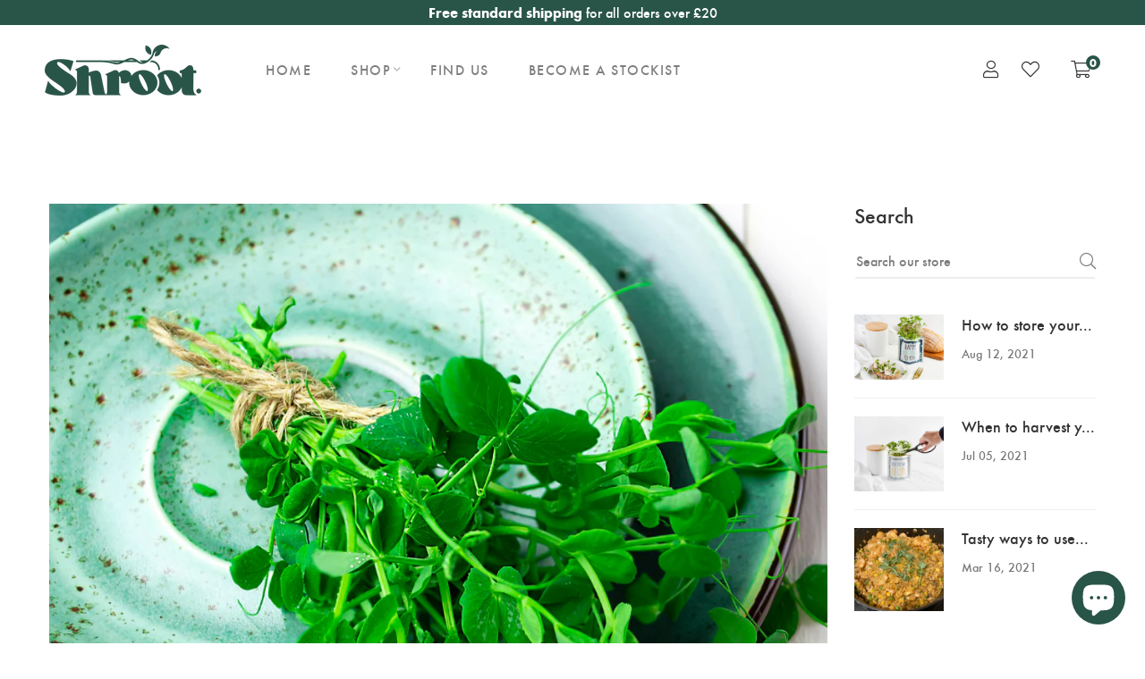

--- FILE ---
content_type: text/html; charset=utf-8
request_url: https://www.shroot.co.uk/blogs/microgreens/frilly-pea-microgreens
body_size: 38529
content:
<!doctype html>
<!--[if IE 9]> <html class="ie9 no-js supports-no-cookies" lang="en"> <![endif]-->
<!--[if (gt IE 9)|!(IE)]><!--> <html class="no-js supports-no-cookies" lang="en"> <!--<![endif]-->

<head>
  <script type="application/vnd.locksmith+json" data-locksmith>{"version":"v244","locked":false,"initialized":true,"scope":"article","access_granted":true,"access_denied":false,"requires_customer":false,"manual_lock":false,"remote_lock":false,"has_timeout":false,"remote_rendered":null,"hide_resource":false,"hide_links_to_resource":false,"transparent":true,"locks":{"all":[],"opened":[]},"keys":[],"keys_signature":"ea9e789d59ec38137abf05956e867af5288214aa6608894a4f90628682e1ff6c","state":{"template":"article","theme":136607006963,"product":null,"collection":null,"page":null,"blog":"microgreens","article":587544297715,"app":null},"now":1769029730,"path":"\/blogs\/microgreens\/frilly-pea-microgreens","locale_root_url":"\/","canonical_url":"https:\/\/www.shroot.co.uk\/blogs\/microgreens\/frilly-pea-microgreens","customer_id":null,"customer_id_signature":"ea9e789d59ec38137abf05956e867af5288214aa6608894a4f90628682e1ff6c","cart":null}</script><script data-locksmith>!function(){var require=undefined,reqwest=function(){function succeed(e){var t=protocolRe.exec(e.url);return t=t&&t[1]||context.location.protocol,httpsRe.test(t)?twoHundo.test(e.request.status):!!e.request.response}function handleReadyState(e,t,n){return function(){return e._aborted?n(e.request):e._timedOut?n(e.request,"Request is aborted: timeout"):void(e.request&&4==e.request[readyState]&&(e.request.onreadystatechange=noop,succeed(e)?t(e.request):n(e.request)))}}function setHeaders(e,t){var n,s=t.headers||{};s.Accept=s.Accept||defaultHeaders.accept[t.type]||defaultHeaders.accept["*"];var r="undefined"!=typeof FormData&&t.data instanceof FormData;for(n in!t.crossOrigin&&!s[requestedWith]&&(s[requestedWith]=defaultHeaders.requestedWith),!s[contentType]&&!r&&(s[contentType]=t.contentType||defaultHeaders.contentType),s)s.hasOwnProperty(n)&&"setRequestHeader"in e&&e.setRequestHeader(n,s[n])}function setCredentials(e,t){"undefined"!=typeof t.withCredentials&&"undefined"!=typeof e.withCredentials&&(e.withCredentials=!!t.withCredentials)}function generalCallback(e){lastValue=e}function urlappend(e,t){return e+(/[?]/.test(e)?"&":"?")+t}function handleJsonp(e,t,n,s){var r=uniqid++,a=e.jsonpCallback||"callback",o=e.jsonpCallbackName||reqwest.getcallbackPrefix(r),i=new RegExp("((^|[?]|&)"+a+")=([^&]+)"),l=s.match(i),c=doc.createElement("script"),u=0,d=-1!==navigator.userAgent.indexOf("MSIE 10.0");return l?"?"===l[3]?s=s.replace(i,"$1="+o):o=l[3]:s=urlappend(s,a+"="+o),context[o]=generalCallback,c.type="text/javascript",c.src=s,c.async=!0,"undefined"!=typeof c.onreadystatechange&&!d&&(c.htmlFor=c.id="_reqwest_"+r),c.onload=c.onreadystatechange=function(){if(c[readyState]&&"complete"!==c[readyState]&&"loaded"!==c[readyState]||u)return!1;c.onload=c.onreadystatechange=null,c.onclick&&c.onclick(),t(lastValue),lastValue=undefined,head.removeChild(c),u=1},head.appendChild(c),{abort:function(){c.onload=c.onreadystatechange=null,n({},"Request is aborted: timeout",{}),lastValue=undefined,head.removeChild(c),u=1}}}function getRequest(e,t){var n,s=this.o,r=(s.method||"GET").toUpperCase(),a="string"==typeof s?s:s.url,o=!1!==s.processData&&s.data&&"string"!=typeof s.data?reqwest.toQueryString(s.data):s.data||null,i=!1;return("jsonp"==s.type||"GET"==r)&&o&&(a=urlappend(a,o),o=null),"jsonp"==s.type?handleJsonp(s,e,t,a):((n=s.xhr&&s.xhr(s)||xhr(s)).open(r,a,!1!==s.async),setHeaders(n,s),setCredentials(n,s),context[xDomainRequest]&&n instanceof context[xDomainRequest]?(n.onload=e,n.onerror=t,n.onprogress=function(){},i=!0):n.onreadystatechange=handleReadyState(this,e,t),s.before&&s.before(n),i?setTimeout(function(){n.send(o)},200):n.send(o),n)}function Reqwest(e,t){this.o=e,this.fn=t,init.apply(this,arguments)}function setType(e){return null===e?undefined:e.match("json")?"json":e.match("javascript")?"js":e.match("text")?"html":e.match("xml")?"xml":void 0}function init(o,fn){function complete(e){for(o.timeout&&clearTimeout(self.timeout),self.timeout=null;0<self._completeHandlers.length;)self._completeHandlers.shift()(e)}function success(resp){var type=o.type||resp&&setType(resp.getResponseHeader("Content-Type"));resp="jsonp"!==type?self.request:resp;var filteredResponse=globalSetupOptions.dataFilter(resp.responseText,type),r=filteredResponse;try{resp.responseText=r}catch(e){}if(r)switch(type){case"json":try{resp=context.JSON?context.JSON.parse(r):eval("("+r+")")}catch(err){return error(resp,"Could not parse JSON in response",err)}break;case"js":resp=eval(r);break;case"html":resp=r;break;case"xml":resp=resp.responseXML&&resp.responseXML.parseError&&resp.responseXML.parseError.errorCode&&resp.responseXML.parseError.reason?null:resp.responseXML}for(self._responseArgs.resp=resp,self._fulfilled=!0,fn(resp),self._successHandler(resp);0<self._fulfillmentHandlers.length;)resp=self._fulfillmentHandlers.shift()(resp);complete(resp)}function timedOut(){self._timedOut=!0,self.request.abort()}function error(e,t,n){for(e=self.request,self._responseArgs.resp=e,self._responseArgs.msg=t,self._responseArgs.t=n,self._erred=!0;0<self._errorHandlers.length;)self._errorHandlers.shift()(e,t,n);complete(e)}this.url="string"==typeof o?o:o.url,this.timeout=null,this._fulfilled=!1,this._successHandler=function(){},this._fulfillmentHandlers=[],this._errorHandlers=[],this._completeHandlers=[],this._erred=!1,this._responseArgs={};var self=this;fn=fn||function(){},o.timeout&&(this.timeout=setTimeout(function(){timedOut()},o.timeout)),o.success&&(this._successHandler=function(){o.success.apply(o,arguments)}),o.error&&this._errorHandlers.push(function(){o.error.apply(o,arguments)}),o.complete&&this._completeHandlers.push(function(){o.complete.apply(o,arguments)}),this.request=getRequest.call(this,success,error)}function reqwest(e,t){return new Reqwest(e,t)}function normalize(e){return e?e.replace(/\r?\n/g,"\r\n"):""}function serial(e,t){var n,s,r,a,o=e.name,i=e.tagName.toLowerCase(),l=function(e){e&&!e.disabled&&t(o,normalize(e.attributes.value&&e.attributes.value.specified?e.value:e.text))};if(!e.disabled&&o)switch(i){case"input":/reset|button|image|file/i.test(e.type)||(n=/checkbox/i.test(e.type),s=/radio/i.test(e.type),r=e.value,(!n&&!s||e.checked)&&t(o,normalize(n&&""===r?"on":r)));break;case"textarea":t(o,normalize(e.value));break;case"select":if("select-one"===e.type.toLowerCase())l(0<=e.selectedIndex?e.options[e.selectedIndex]:null);else for(a=0;e.length&&a<e.length;a++)e.options[a].selected&&l(e.options[a])}}function eachFormElement(){var e,t,a=this,n=function(e,t){var n,s,r;for(n=0;n<t.length;n++)for(r=e[byTag](t[n]),s=0;s<r.length;s++)serial(r[s],a)};for(t=0;t<arguments.length;t++)e=arguments[t],/input|select|textarea/i.test(e.tagName)&&serial(e,a),n(e,["input","select","textarea"])}function serializeQueryString(){return reqwest.toQueryString(reqwest.serializeArray.apply(null,arguments))}function serializeHash(){var n={};return eachFormElement.apply(function(e,t){e in n?(n[e]&&!isArray(n[e])&&(n[e]=[n[e]]),n[e].push(t)):n[e]=t},arguments),n}function buildParams(e,t,n,s){var r,a,o,i=/\[\]$/;if(isArray(t))for(a=0;t&&a<t.length;a++)o=t[a],n||i.test(e)?s(e,o):buildParams(e+"["+("object"==typeof o?a:"")+"]",o,n,s);else if(t&&"[object Object]"===t.toString())for(r in t)buildParams(e+"["+r+"]",t[r],n,s);else s(e,t)}var context=this,XHR2;if("window"in context)var doc=document,byTag="getElementsByTagName",head=doc[byTag]("head")[0];else try{XHR2=require("xhr2")}catch(ex){throw new Error("Peer dependency `xhr2` required! Please npm install xhr2")}var httpsRe=/^http/,protocolRe=/(^\w+):\/\//,twoHundo=/^(20\d|1223)$/,readyState="readyState",contentType="Content-Type",requestedWith="X-Requested-With",uniqid=0,callbackPrefix="reqwest_"+ +new Date,lastValue,xmlHttpRequest="XMLHttpRequest",xDomainRequest="XDomainRequest",noop=function(){},isArray="function"==typeof Array.isArray?Array.isArray:function(e){return e instanceof Array},defaultHeaders={contentType:"application/x-www-form-urlencoded",requestedWith:xmlHttpRequest,accept:{"*":"text/javascript, text/html, application/xml, text/xml, */*",xml:"application/xml, text/xml",html:"text/html",text:"text/plain",json:"application/json, text/javascript",js:"application/javascript, text/javascript"}},xhr=function(e){if(!0!==e.crossOrigin)return context[xmlHttpRequest]?new XMLHttpRequest:XHR2?new XHR2:new ActiveXObject("Microsoft.XMLHTTP");var t=context[xmlHttpRequest]?new XMLHttpRequest:null;if(t&&"withCredentials"in t)return t;if(context[xDomainRequest])return new XDomainRequest;throw new Error("Browser does not support cross-origin requests")},globalSetupOptions={dataFilter:function(e){return e}};return Reqwest.prototype={abort:function(){this._aborted=!0,this.request.abort()},retry:function(){init.call(this,this.o,this.fn)},then:function(e,t){return e=e||function(){},t=t||function(){},this._fulfilled?this._responseArgs.resp=e(this._responseArgs.resp):this._erred?t(this._responseArgs.resp,this._responseArgs.msg,this._responseArgs.t):(this._fulfillmentHandlers.push(e),this._errorHandlers.push(t)),this},always:function(e){return this._fulfilled||this._erred?e(this._responseArgs.resp):this._completeHandlers.push(e),this},fail:function(e){return this._erred?e(this._responseArgs.resp,this._responseArgs.msg,this._responseArgs.t):this._errorHandlers.push(e),this},"catch":function(e){return this.fail(e)}},reqwest.serializeArray=function(){var n=[];return eachFormElement.apply(function(e,t){n.push({name:e,value:t})},arguments),n},reqwest.serialize=function(){if(0===arguments.length)return"";var e,t=Array.prototype.slice.call(arguments,0);return(e=t.pop())&&e.nodeType&&t.push(e)&&(e=null),e&&(e=e.type),("map"==e?serializeHash:"array"==e?reqwest.serializeArray:serializeQueryString).apply(null,t)},reqwest.toQueryString=function(e,t){var n,s,r=t||!1,a=[],o=encodeURIComponent,i=function(e,t){t="function"==typeof t?t():null==t?"":t,a[a.length]=o(e)+"="+o(t)};if(isArray(e))for(s=0;e&&s<e.length;s++)i(e[s].name,e[s].value);else for(n in e)e.hasOwnProperty(n)&&buildParams(n,e[n],r,i);return a.join("&").replace(/%20/g,"+")},reqwest.getcallbackPrefix=function(){return callbackPrefix},reqwest.compat=function(e,t){return e&&(e.type&&(e.method=e.type)&&delete e.type,e.dataType&&(e.type=e.dataType),e.jsonpCallback&&(e.jsonpCallbackName=e.jsonpCallback)&&delete e.jsonpCallback,e.jsonp&&(e.jsonpCallback=e.jsonp)),new Reqwest(e,t)},reqwest.ajaxSetup=function(e){for(var t in e=e||{})globalSetupOptions[t]=e[t]},reqwest}();
/*!
  * Reqwest! A general purpose XHR connection manager
  * license MIT (c) Dustin Diaz 2015
  * https://github.com/ded/reqwest
  */!function(){var o=window.Locksmith={},e=document.querySelector('script[type="application/vnd.locksmith+json"]'),n=e&&e.innerHTML;if(o.state={},o.util={},o.loading=!1,n)try{o.state=JSON.parse(n)}catch(u){}if(document.addEventListener&&document.querySelector){var s,r,a,t=[76,79,67,75,83,77,73,84,72,49,49],i=function(){r=t.slice(0)},l="style",c=function(e){e&&27!==e.keyCode&&"click"!==e.type||(document.removeEventListener("keydown",c),document.removeEventListener("click",c),s&&document.body.removeChild(s),s=null)};i(),document.addEventListener("keyup",function(e){if(e.keyCode===r[0]){if(clearTimeout(a),r.shift(),0<r.length)return void(a=setTimeout(i,1e3));i(),c(),(s=document.createElement("div"))[l].width="50%",s[l].maxWidth="1000px",s[l].height="85%",s[l].border="1px rgba(0, 0, 0, 0.2) solid",s[l].background="rgba(255, 255, 255, 0.99)",s[l].borderRadius="4px",s[l].position="fixed",s[l].top="50%",s[l].left="50%",s[l].transform="translateY(-50%) translateX(-50%)",s[l].boxShadow="0 2px 5px rgba(0, 0, 0, 0.3), 0 0 100vh 100vw rgba(0, 0, 0, 0.5)",s[l].zIndex="2147483645";var t=document.createElement("textarea");t.value=JSON.stringify(JSON.parse(n),null,2),t[l].border="none",t[l].display="block",t[l].boxSizing="border-box",t[l].width="100%",t[l].height="100%",t[l].background="transparent",t[l].padding="22px",t[l].fontFamily="monospace",t[l].fontSize="14px",t[l].color="#333",t[l].resize="none",t[l].outline="none",t.readOnly=!0,s.appendChild(t),document.body.appendChild(s),t.addEventListener("click",function(e){e.stopImmediatePropagation()}),t.select(),document.addEventListener("keydown",c),document.addEventListener("click",c)}})}o.isEmbedded=-1!==window.location.search.indexOf("_ab=0&_fd=0&_sc=1"),o.path=o.state.path||window.location.pathname,o.basePath=o.state.locale_root_url.concat("/apps/locksmith").replace(/^\/\//,"/"),o.reloading=!1,o.util.console=window.console||{log:function(){},error:function(){}},o.util.makeUrl=function(e,t){var n,s=o.basePath+e,r=[],a=o.cache();for(n in a)r.push(n+"="+encodeURIComponent(a[n]));for(n in t)r.push(n+"="+encodeURIComponent(t[n]));return o.state.customer_id&&(r.push("customer_id="+encodeURIComponent(o.state.customer_id)),r.push("customer_id_signature="+encodeURIComponent(o.state.customer_id_signature))),s+=(-1===s.indexOf("?")?"?":"&")+r.join("&")},o._initializeCallbacks=[],o.on=function(e,t){if("initialize"!==e)throw'Locksmith.on() currently only supports the "initialize" event';o._initializeCallbacks.push(t)},o.initializeSession=function(e){if(!o.isEmbedded){var t=!1,n=!0,s=!0;(e=e||{}).silent&&(s=n=!(t=!0)),o.ping({silent:t,spinner:n,reload:s,callback:function(){o._initializeCallbacks.forEach(function(e){e()})}})}},o.cache=function(e){var t={};try{var n=function r(e){return(document.cookie.match("(^|; )"+e+"=([^;]*)")||0)[2]};t=JSON.parse(decodeURIComponent(n("locksmith-params")||"{}"))}catch(u){}if(e){for(var s in e)t[s]=e[s];document.cookie="locksmith-params=; expires=Thu, 01 Jan 1970 00:00:00 GMT; path=/",document.cookie="locksmith-params="+encodeURIComponent(JSON.stringify(t))+"; path=/"}return t},o.cache.cart=o.state.cart,o.cache.cartLastSaved=null,o.params=o.cache(),o.util.reload=function(){o.reloading=!0;try{window.location.href=window.location.href.replace(/#.*/,"")}catch(u){o.util.console.error("Preferred reload method failed",u),window.location.reload()}},o.cache.saveCart=function(e){if(!o.cache.cart||o.cache.cart===o.cache.cartLastSaved)return e?e():null;var t=o.cache.cartLastSaved;o.cache.cartLastSaved=o.cache.cart,reqwest({url:"/cart/update.json",method:"post",type:"json",data:{attributes:{locksmith:o.cache.cart}},complete:e,error:function(e){if(o.cache.cartLastSaved=t,!o.reloading)throw e}})},o.util.spinnerHTML='<style>body{background:#FFF}@keyframes spin{from{transform:rotate(0deg)}to{transform:rotate(360deg)}}#loading{display:flex;width:100%;height:50vh;color:#777;align-items:center;justify-content:center}#loading .spinner{display:block;animation:spin 600ms linear infinite;position:relative;width:50px;height:50px}#loading .spinner-ring{stroke:currentColor;stroke-dasharray:100%;stroke-width:2px;stroke-linecap:round;fill:none}</style><div id="loading"><div class="spinner"><svg width="100%" height="100%"><svg preserveAspectRatio="xMinYMin"><circle class="spinner-ring" cx="50%" cy="50%" r="45%"></circle></svg></svg></div></div>',o.util.clobberBody=function(e){document.body.innerHTML=e},o.util.clobberDocument=function(e){e.responseText&&(e=e.responseText),document.documentElement&&document.removeChild(document.documentElement);var t=document.open("text/html","replace");t.writeln(e),t.close(),setTimeout(function(){var e=t.querySelector("[autofocus]");e&&e.focus()},100)},o.util.serializeForm=function(e){if(e&&"FORM"===e.nodeName){var t,n,s={};for(t=e.elements.length-1;0<=t;t-=1)if(""!==e.elements[t].name)switch(e.elements[t].nodeName){case"INPUT":switch(e.elements[t].type){default:case"text":case"hidden":case"password":case"button":case"reset":case"submit":s[e.elements[t].name]=e.elements[t].value;break;case"checkbox":case"radio":e.elements[t].checked&&(s[e.elements[t].name]=e.elements[t].value);break;case"file":}break;case"TEXTAREA":s[e.elements[t].name]=e.elements[t].value;break;case"SELECT":switch(e.elements[t].type){case"select-one":s[e.elements[t].name]=e.elements[t].value;break;case"select-multiple":for(n=e.elements[t].options.length-1;0<=n;n-=1)e.elements[t].options[n].selected&&(s[e.elements[t].name]=e.elements[t].options[n].value)}break;case"BUTTON":switch(e.elements[t].type){case"reset":case"submit":case"button":s[e.elements[t].name]=e.elements[t].value}}return s}},o.util.on=function(e,a,o,t){t=t||document;var i="locksmith-"+e+a,n=function(e){var t=e.target,n=e.target.parentElement,s=t.className.baseVal||t.className||"",r=n.className.baseVal||n.className||"";("string"==typeof s&&-1!==s.split(/\s+/).indexOf(a)||"string"==typeof r&&-1!==r.split(/\s+/).indexOf(a))&&!e[i]&&(e[i]=!0,o(e))};t.attachEvent?t.attachEvent(e,n):t.addEventListener(e,n,!1)},o.util.enableActions=function(e){o.util.on("click","locksmith-action",function(e){e.preventDefault();var t=e.target;t.dataset.confirmWith&&!confirm(t.dataset.confirmWith)||(t.disabled=!0,t.innerText=t.dataset.disableWith,o.post("/action",t.dataset.locksmithParams,{spinner:!1,type:"text",success:function(e){(e=JSON.parse(e.responseText)).message&&alert(e.message),o.util.reload()}}))},e)},o.util.inject=function(e,t){var n=["data","locksmith","append"];if(-1!==t.indexOf(n.join("-"))){var s=document.createElement("div");s.innerHTML=t,e.appendChild(s)}else e.innerHTML=t;var r,a,o=e.querySelectorAll("script");for(a=0;a<o.length;++a){r=o[a];var i=document.createElement("script");if(r.type&&(i.type=r.type),r.src)i.src=r.src;else{var l=document.createTextNode(r.innerHTML);i.appendChild(l)}e.appendChild(i)}var c=e.querySelector("[autofocus]");c&&c.focus()},o.post=function(e,t,n){!1!==(n=n||{}).spinner&&o.util.clobberBody(o.util.spinnerHTML);var s={};n.container===document?(s.layout=1,n.success=function(e){document.getElementById(n.container);o.util.clobberDocument(e)}):n.container&&(s.layout=0,n.success=function(e){var t=document.getElementById(n.container);o.util.inject(t,e),t.id===t.firstChild.id&&t.parentElement.replaceChild(t.firstChild,t)}),n.form_type&&(t.form_type=n.form_type),n.include_layout_classes!==undefined&&(t.include_layout_classes=n.include_layout_classes),n.lock_id!==undefined&&(t.lock_id=n.lock_id),o.loading=!0;var r=o.util.makeUrl(e,s);reqwest({url:r,method:"post",type:n.type||"html",data:t,complete:function(){o.loading=!1},error:function(e){if(!o.reloading)if("dashboard.weglot.com"!==window.location.host){if(!n.silent)throw alert("Something went wrong! Please refresh and try again."),e;console.error(e)}else console.error(e)},success:n.success||o.util.clobberDocument})},o.postResource=function(e,t){e.path=o.path,e.search=window.location.search,e.state=o.state,e.passcode&&(e.passcode=e.passcode.trim()),e.email&&(e.email=e.email.trim()),e.state.cart=o.cache.cart,e.locksmith_json=o.jsonTag,e.locksmith_json_signature=o.jsonTagSignature,o.post("/resource",e,t)},o.ping=function(e){if(!o.isEmbedded){e=e||{};var t=function(){e.reload?o.util.reload():"function"==typeof e.callback&&e.callback()};o.post("/ping",{path:o.path,search:window.location.search,state:o.state},{spinner:!!e.spinner,silent:"undefined"==typeof e.silent||e.silent,type:"text",success:function(e){(e=JSON.parse(e.responseText)).messages&&0<e.messages.length&&o.showMessages(e.messages),e.cart&&o.cache.cart!==e.cart?(o.cache.cart=e.cart,o.cache.saveCart(function(){t(),e.cart&&e.cart.match(/^.+:/)&&o.util.reload()})):t()}})}},o.timeoutMonitor=function(){var e=o.cache.cart;o.ping({callback:function(){e!==o.cache.cart||setTimeout(function(){o.timeoutMonitor()},6e4)}})},o.showMessages=function(e){var t=document.createElement("div");t.style.position="fixed",t.style.left=0,t.style.right=0,t.style.bottom="-50px",t.style.opacity=0,t.style.background="#191919",t.style.color="#ddd",t.style.transition="bottom 0.2s, opacity 0.2s",t.style.zIndex=999999,t.innerHTML="        <style>          .locksmith-ab .locksmith-b { display: none; }          .locksmith-ab.toggled .locksmith-b { display: flex; }          .locksmith-ab.toggled .locksmith-a { display: none; }          .locksmith-flex { display: flex; flex-wrap: wrap; justify-content: space-between; align-items: center; padding: 10px 20px; }          .locksmith-message + .locksmith-message { border-top: 1px #555 solid; }          .locksmith-message a { color: inherit; font-weight: bold; }          .locksmith-message a:hover { color: inherit; opacity: 0.8; }          a.locksmith-ab-toggle { font-weight: inherit; text-decoration: underline; }          .locksmith-text { flex-grow: 1; }          .locksmith-cta { flex-grow: 0; text-align: right; }          .locksmith-cta button { transform: scale(0.8); transform-origin: left; }          .locksmith-cta > * { display: block; }          .locksmith-cta > * + * { margin-top: 10px; }          .locksmith-message a.locksmith-close { flex-grow: 0; text-decoration: none; margin-left: 15px; font-size: 30px; font-family: monospace; display: block; padding: 2px 10px; }                    @media screen and (max-width: 600px) {            .locksmith-wide-only { display: none !important; }            .locksmith-flex { padding: 0 15px; }            .locksmith-flex > * { margin-top: 5px; margin-bottom: 5px; }            .locksmith-cta { text-align: left; }          }                    @media screen and (min-width: 601px) {            .locksmith-narrow-only { display: none !important; }          }        </style>      "+e.map(function(e){return'<div class="locksmith-message">'+e+"</div>"}).join(""),document.body.appendChild(t),document.body.style.position="relative",document.body.parentElement.style.paddingBottom=t.offsetHeight+"px",setTimeout(function(){t.style.bottom=0,t.style.opacity=1},50),o.util.on("click","locksmith-ab-toggle",function(e){e.preventDefault();for(var t=e.target.parentElement;-1===t.className.split(" ").indexOf("locksmith-ab");)t=t.parentElement;-1!==t.className.split(" ").indexOf("toggled")?t.className=t.className.replace("toggled",""):t.className=t.className+" toggled"}),o.util.enableActions(t)}}()}();</script>
      <script data-locksmith>Locksmith.cache.cart=null</script>

  <script data-locksmith>Locksmith.jsonTag="{\"version\":\"v244\",\"locked\":false,\"initialized\":true,\"scope\":\"article\",\"access_granted\":true,\"access_denied\":false,\"requires_customer\":false,\"manual_lock\":false,\"remote_lock\":false,\"has_timeout\":false,\"remote_rendered\":null,\"hide_resource\":false,\"hide_links_to_resource\":false,\"transparent\":true,\"locks\":{\"all\":[],\"opened\":[]},\"keys\":[],\"keys_signature\":\"ea9e789d59ec38137abf05956e867af5288214aa6608894a4f90628682e1ff6c\",\"state\":{\"template\":\"article\",\"theme\":136607006963,\"product\":null,\"collection\":null,\"page\":null,\"blog\":\"microgreens\",\"article\":587544297715,\"app\":null},\"now\":1769029730,\"path\":\"\\\/blogs\\\/microgreens\\\/frilly-pea-microgreens\",\"locale_root_url\":\"\\\/\",\"canonical_url\":\"https:\\\/\\\/www.shroot.co.uk\\\/blogs\\\/microgreens\\\/frilly-pea-microgreens\",\"customer_id\":null,\"customer_id_signature\":\"ea9e789d59ec38137abf05956e867af5288214aa6608894a4f90628682e1ff6c\",\"cart\":null}";Locksmith.jsonTagSignature="230fd095476d519ae7c600bdb0b8b04612c5a85c45350ef5d53a5e4198c48c52"</script>
  <!-- Basic and Helper page needs -->
  <meta charset="utf-8">
  <meta http-equiv="X-UA-Compatible" content="IE=edge">
  <meta name="viewport" content="width=device-width,initial-scale=1">
  <meta name="theme-color" content="#295448">
  <link rel="canonical" href="https://www.shroot.co.uk/blogs/microgreens/frilly-pea-microgreens"><link rel="shortcut icon" href="//www.shroot.co.uk/cdn/shop/files/favicon-32x32_32x32.png?v=1669470763" type="image/png" /><!-- Title and description -->
  
  <title>
  Frilly pea microgreens
  
  
  
  &ndash; Shroot
  
  </title><meta name="description" content="Who doesn’t love peas?  We think they are the most delicious and sweetest of the green veggies.   Microgreen peas are a firm favourite here at Shroot.  They are the seedlings of pea plants, with a crunchy texture and a taste that’s just like fresh peas. The frilly pea variety we offer has pretty curls which makes a gre">
<!-- Helpers -->
  <!-- /snippets/social-meta-tags.liquid -->


<meta property="og:type" content="article">
<meta property="og:title" content="Frilly pea microgreens">

<meta property="og:image" content="http://www.shroot.co.uk/cdn/shop/articles/8899e7b6c0c02de8ae2d0deb11196868_f4bd912f-fedc-4203-904b-a9a19ac3cb70_1024x1024.png?v=1658036374">
<meta property="og:image:secure_url" content="https://www.shroot.co.uk/cdn/shop/articles/8899e7b6c0c02de8ae2d0deb11196868_f4bd912f-fedc-4203-904b-a9a19ac3cb70_1024x1024.png?v=1658036374">

<meta property="og:description" content="Who doesn’t love peas?  We think they are the most delicious and sweetest of the green veggies.
 
Microgreen peas are a firm favourite here at Shroot.  They are the seedlings of pea plants, with a crunchy texture and a taste that’s just like fresh peas.
The frilly pea variety we offer has pretty curls which makes a great looking garnish for tea time.
 
As well as their visual appeal and great taste, microgreen peas pack a fantastic nutritional punch, being high is vitamin C, B1, iron, magnesium and zinc.
 
How do I use microgreen peas?
 
They are particularly well suited to stir fries and salads, but they work well with so many dishes.  Some of our customers have told us they also like to snack on them, just as they are!
We agree that these curly shoots taste great raw, and love this simple recipe for an open sandwich by EverythingGreen.
 
We’ve got a special frilly pea gift available, especially for mums - have a look at our Greens &amp;amp; Greetings to find out more.
 


">

<meta property="og:url" content="https://www.shroot.co.uk/blogs/microgreens/frilly-pea-microgreens">
<meta property="og:site_name" content="Shroot">




  <meta name="twitter:card" content="summary_large_image">


<meta name="twitter:title" content="Frilly pea microgreens">
<meta name="twitter:description" content="Who doesn’t love peas?  We think they are the most delicious and sweetest of the green veggies.
 
Microgreen peas are a firm favourite here at Shroot.  They are the seedlings of pea plants, with a cru">

    <meta property="twitter:image" content="https://www.shroot.co.uk/cdn/shop/articles/8899e7b6c0c02de8ae2d0deb11196868_f4bd912f-fedc-4203-904b-a9a19ac3cb70_1024x1024.png?v=1658036374">
  



  <!-- CSS -->
  <link href="//www.shroot.co.uk/cdn/shop/t/7/assets/timber.scss.css?v=2608980919436177761696506652" rel="stylesheet" type="text/css" media="all" />
<!-- Vendor CSS (Bootstrap & Icon Font) -->
<link href="//www.shroot.co.uk/cdn/shop/t/7/assets/bootstrap.min.css?v=90869400946681534311669154472" rel="stylesheet" type="text/css" media="all" />
<link href="//www.shroot.co.uk/cdn/shop/t/7/assets/font-awesome-pro.min.css?v=43742593877583907611669154476" rel="stylesheet" type="text/css" media="all" />
<link href="//www.shroot.co.uk/cdn/shop/t/7/assets/themify-icons.css?v=173251975734665374981669154480" rel="stylesheet" type="text/css" media="all" />
<link href="//www.shroot.co.uk/cdn/shop/t/7/assets/customFonts.css?v=40388692542242771991669154472" rel="stylesheet" type="text/css" media="all" />
<link href="//www.shroot.co.uk/cdn/shop/t/7/assets/vendor.css?v=111603181540343972631669154480" rel="stylesheet" type="text/css" media="all" />

<!-- Plugins CSS (All Plugins Files) -->
<link href="//www.shroot.co.uk/cdn/shop/t/7/assets/select2.min.css?v=181993628709066947411669154479" rel="stylesheet" type="text/css" media="all" />
<link href="//www.shroot.co.uk/cdn/shop/t/7/assets/perfect-scrollbar.css?v=123759487619469881701669154479" rel="stylesheet" type="text/css" media="all" />
<link href="//www.shroot.co.uk/cdn/shop/t/7/assets/swiper.min.css?v=117298478880892382071669154479" rel="stylesheet" type="text/css" media="all" />
<link href="//www.shroot.co.uk/cdn/shop/t/7/assets/nice-select.css?v=119575076361459596791669154478" rel="stylesheet" type="text/css" media="all" />
<link href="//www.shroot.co.uk/cdn/shop/t/7/assets/ion.rangeSlider.min.css?v=163175026754315026961669154477" rel="stylesheet" type="text/css" media="all" />
<link href="//www.shroot.co.uk/cdn/shop/t/7/assets/photoswipe.css?v=141757233215576230921669154479" rel="stylesheet" type="text/css" media="all" />
<link href="//www.shroot.co.uk/cdn/shop/t/7/assets/photoswipe-default-skin.css?v=175887457941564625291669154479" rel="stylesheet" type="text/css" media="all" />
<link href="//www.shroot.co.uk/cdn/shop/t/7/assets/magnific-popup.css?v=4469842434450500751669154478" rel="stylesheet" type="text/css" media="all" />
<link href="//www.shroot.co.uk/cdn/shop/t/7/assets/jquery.fancybox.css?v=108974020587374884281669154478" rel="stylesheet" type="text/css" media="all" />
<link href="//www.shroot.co.uk/cdn/shop/t/7/assets/slick.css?v=14352816072559547291669154479" rel="stylesheet" type="text/css" media="all" />

<!-- Link your style.css and responsive.css files below -->
<link href="//www.shroot.co.uk/cdn/shop/t/7/assets/style.css?v=167163673272820555421669154479" rel="stylesheet" type="text/css" media="all" />

<!-- Theme Default CSS -->
<link href="//www.shroot.co.uk/cdn/shop/t/7/assets/theme-default.css?v=153527679586747574731669154511" rel="stylesheet" type="text/css" media="all" />

<!-- Make your theme CSS calls here -->
<link href="//www.shroot.co.uk/cdn/shop/t/7/assets/theme-custom.css?v=105749648137218644661671425892" rel="stylesheet" type="text/css" media="all" />



<!-- Make your theme RTL CSS calls here -->
<link href="//www.shroot.co.uk/cdn/shop/t/7/assets/theme-responsive.css?v=34020852413605195501671337782" rel="stylesheet" type="text/css" media="all" />

<!-- Make all your dynamic CSS and Color calls here -->
<link href="//www.shroot.co.uk/cdn/shop/t/7/assets/skin-and-color.css?v=183204040692457244031671011826" rel="stylesheet" type="text/css" media="all" />

<!-- Header hook for plugins -->
  <script>window.performance && window.performance.mark && window.performance.mark('shopify.content_for_header.start');</script><meta id="shopify-digital-wallet" name="shopify-digital-wallet" content="/65442250995/digital_wallets/dialog">
<meta name="shopify-checkout-api-token" content="74b5d8c6519988e4f7f1b30c2d89678b">
<meta id="in-context-paypal-metadata" data-shop-id="65442250995" data-venmo-supported="false" data-environment="production" data-locale="en_US" data-paypal-v4="true" data-currency="GBP">
<link rel="alternate" type="application/atom+xml" title="Feed" href="/blogs/microgreens.atom" />
<link rel="alternate" hreflang="x-default" href="https://www.shroot.co.uk/blogs/microgreens/frilly-pea-microgreens">
<link rel="alternate" hreflang="en" href="https://www.shroot.co.uk/blogs/microgreens/frilly-pea-microgreens">
<link rel="alternate" hreflang="de" href="https://www.shroot.co.uk/de/blogs/microgreens/frilly-pea-microgreens">
<script async="async" src="/checkouts/internal/preloads.js?locale=en-GB"></script>
<link rel="preconnect" href="https://shop.app" crossorigin="anonymous">
<script async="async" src="https://shop.app/checkouts/internal/preloads.js?locale=en-GB&shop_id=65442250995" crossorigin="anonymous"></script>
<script id="apple-pay-shop-capabilities" type="application/json">{"shopId":65442250995,"countryCode":"GB","currencyCode":"GBP","merchantCapabilities":["supports3DS"],"merchantId":"gid:\/\/shopify\/Shop\/65442250995","merchantName":"Shroot","requiredBillingContactFields":["postalAddress","email"],"requiredShippingContactFields":["postalAddress","email"],"shippingType":"shipping","supportedNetworks":["visa","maestro","masterCard","amex","discover","elo"],"total":{"type":"pending","label":"Shroot","amount":"1.00"},"shopifyPaymentsEnabled":true,"supportsSubscriptions":true}</script>
<script id="shopify-features" type="application/json">{"accessToken":"74b5d8c6519988e4f7f1b30c2d89678b","betas":["rich-media-storefront-analytics"],"domain":"www.shroot.co.uk","predictiveSearch":true,"shopId":65442250995,"locale":"en"}</script>
<script>var Shopify = Shopify || {};
Shopify.shop = "shroot-uk.myshopify.com";
Shopify.locale = "en";
Shopify.currency = {"active":"GBP","rate":"1.0"};
Shopify.country = "GB";
Shopify.theme = {"name":"Shroot.co.uk","id":136607006963,"schema_name":"LeArts - Shopify Theme ","schema_version":"3.0.1","theme_store_id":null,"role":"main"};
Shopify.theme.handle = "null";
Shopify.theme.style = {"id":null,"handle":null};
Shopify.cdnHost = "www.shroot.co.uk/cdn";
Shopify.routes = Shopify.routes || {};
Shopify.routes.root = "/";</script>
<script type="module">!function(o){(o.Shopify=o.Shopify||{}).modules=!0}(window);</script>
<script>!function(o){function n(){var o=[];function n(){o.push(Array.prototype.slice.apply(arguments))}return n.q=o,n}var t=o.Shopify=o.Shopify||{};t.loadFeatures=n(),t.autoloadFeatures=n()}(window);</script>
<script>
  window.ShopifyPay = window.ShopifyPay || {};
  window.ShopifyPay.apiHost = "shop.app\/pay";
  window.ShopifyPay.redirectState = null;
</script>
<script id="shop-js-analytics" type="application/json">{"pageType":"article"}</script>
<script defer="defer" async type="module" src="//www.shroot.co.uk/cdn/shopifycloud/shop-js/modules/v2/client.init-shop-cart-sync_BdyHc3Nr.en.esm.js"></script>
<script defer="defer" async type="module" src="//www.shroot.co.uk/cdn/shopifycloud/shop-js/modules/v2/chunk.common_Daul8nwZ.esm.js"></script>
<script type="module">
  await import("//www.shroot.co.uk/cdn/shopifycloud/shop-js/modules/v2/client.init-shop-cart-sync_BdyHc3Nr.en.esm.js");
await import("//www.shroot.co.uk/cdn/shopifycloud/shop-js/modules/v2/chunk.common_Daul8nwZ.esm.js");

  window.Shopify.SignInWithShop?.initShopCartSync?.({"fedCMEnabled":true,"windoidEnabled":true});

</script>
<script>
  window.Shopify = window.Shopify || {};
  if (!window.Shopify.featureAssets) window.Shopify.featureAssets = {};
  window.Shopify.featureAssets['shop-js'] = {"shop-cart-sync":["modules/v2/client.shop-cart-sync_QYOiDySF.en.esm.js","modules/v2/chunk.common_Daul8nwZ.esm.js"],"init-fed-cm":["modules/v2/client.init-fed-cm_DchLp9rc.en.esm.js","modules/v2/chunk.common_Daul8nwZ.esm.js"],"shop-button":["modules/v2/client.shop-button_OV7bAJc5.en.esm.js","modules/v2/chunk.common_Daul8nwZ.esm.js"],"init-windoid":["modules/v2/client.init-windoid_DwxFKQ8e.en.esm.js","modules/v2/chunk.common_Daul8nwZ.esm.js"],"shop-cash-offers":["modules/v2/client.shop-cash-offers_DWtL6Bq3.en.esm.js","modules/v2/chunk.common_Daul8nwZ.esm.js","modules/v2/chunk.modal_CQq8HTM6.esm.js"],"shop-toast-manager":["modules/v2/client.shop-toast-manager_CX9r1SjA.en.esm.js","modules/v2/chunk.common_Daul8nwZ.esm.js"],"init-shop-email-lookup-coordinator":["modules/v2/client.init-shop-email-lookup-coordinator_UhKnw74l.en.esm.js","modules/v2/chunk.common_Daul8nwZ.esm.js"],"pay-button":["modules/v2/client.pay-button_DzxNnLDY.en.esm.js","modules/v2/chunk.common_Daul8nwZ.esm.js"],"avatar":["modules/v2/client.avatar_BTnouDA3.en.esm.js"],"init-shop-cart-sync":["modules/v2/client.init-shop-cart-sync_BdyHc3Nr.en.esm.js","modules/v2/chunk.common_Daul8nwZ.esm.js"],"shop-login-button":["modules/v2/client.shop-login-button_D8B466_1.en.esm.js","modules/v2/chunk.common_Daul8nwZ.esm.js","modules/v2/chunk.modal_CQq8HTM6.esm.js"],"init-customer-accounts-sign-up":["modules/v2/client.init-customer-accounts-sign-up_C8fpPm4i.en.esm.js","modules/v2/client.shop-login-button_D8B466_1.en.esm.js","modules/v2/chunk.common_Daul8nwZ.esm.js","modules/v2/chunk.modal_CQq8HTM6.esm.js"],"init-shop-for-new-customer-accounts":["modules/v2/client.init-shop-for-new-customer-accounts_CVTO0Ztu.en.esm.js","modules/v2/client.shop-login-button_D8B466_1.en.esm.js","modules/v2/chunk.common_Daul8nwZ.esm.js","modules/v2/chunk.modal_CQq8HTM6.esm.js"],"init-customer-accounts":["modules/v2/client.init-customer-accounts_dRgKMfrE.en.esm.js","modules/v2/client.shop-login-button_D8B466_1.en.esm.js","modules/v2/chunk.common_Daul8nwZ.esm.js","modules/v2/chunk.modal_CQq8HTM6.esm.js"],"shop-follow-button":["modules/v2/client.shop-follow-button_CkZpjEct.en.esm.js","modules/v2/chunk.common_Daul8nwZ.esm.js","modules/v2/chunk.modal_CQq8HTM6.esm.js"],"lead-capture":["modules/v2/client.lead-capture_BntHBhfp.en.esm.js","modules/v2/chunk.common_Daul8nwZ.esm.js","modules/v2/chunk.modal_CQq8HTM6.esm.js"],"checkout-modal":["modules/v2/client.checkout-modal_CfxcYbTm.en.esm.js","modules/v2/chunk.common_Daul8nwZ.esm.js","modules/v2/chunk.modal_CQq8HTM6.esm.js"],"shop-login":["modules/v2/client.shop-login_Da4GZ2H6.en.esm.js","modules/v2/chunk.common_Daul8nwZ.esm.js","modules/v2/chunk.modal_CQq8HTM6.esm.js"],"payment-terms":["modules/v2/client.payment-terms_MV4M3zvL.en.esm.js","modules/v2/chunk.common_Daul8nwZ.esm.js","modules/v2/chunk.modal_CQq8HTM6.esm.js"]};
</script>
<script>(function() {
  var isLoaded = false;
  function asyncLoad() {
    if (isLoaded) return;
    isLoaded = true;
    var urls = ["https:\/\/shy.elfsight.com\/p\/platform.js?shop=shroot-uk.myshopify.com","https:\/\/gdprcdn.b-cdn.net\/js\/gdpr_cookie_consent.min.js?shop=shroot-uk.myshopify.com","https:\/\/cdnv2.mycustomizer.com\/s-scripts\/front.js.gz?shop=shroot-uk.myshopify.com","https:\/\/cdn.shopify.com\/s\/files\/1\/0184\/4255\/1360\/files\/haloroar-font.min.js?v=1649384988\u0026shop=shroot-uk.myshopify.com","https:\/\/chimpstatic.com\/mcjs-connected\/js\/users\/2b88d1767140f407e904dfc15\/4a1197f90350103781a484336.js?shop=shroot-uk.myshopify.com","https:\/\/cdn-app.cart-bot.net\/public\/js\/append.js?shop=shroot-uk.myshopify.com"];
    for (var i = 0; i < urls.length; i++) {
      var s = document.createElement('script');
      s.type = 'text/javascript';
      s.async = true;
      s.src = urls[i];
      var x = document.getElementsByTagName('script')[0];
      x.parentNode.insertBefore(s, x);
    }
  };
  if(window.attachEvent) {
    window.attachEvent('onload', asyncLoad);
  } else {
    window.addEventListener('load', asyncLoad, false);
  }
})();</script>
<script id="__st">var __st={"a":65442250995,"offset":0,"reqid":"bf1dec65-5c3a-4c94-8df5-aebbd45bf6a1-1769029730","pageurl":"www.shroot.co.uk\/blogs\/microgreens\/frilly-pea-microgreens","s":"articles-587544297715","u":"d3560cb2ab43","p":"article","rtyp":"article","rid":587544297715};</script>
<script>window.ShopifyPaypalV4VisibilityTracking = true;</script>
<script id="captcha-bootstrap">!function(){'use strict';const t='contact',e='account',n='new_comment',o=[[t,t],['blogs',n],['comments',n],[t,'customer']],c=[[e,'customer_login'],[e,'guest_login'],[e,'recover_customer_password'],[e,'create_customer']],r=t=>t.map((([t,e])=>`form[action*='/${t}']:not([data-nocaptcha='true']) input[name='form_type'][value='${e}']`)).join(','),a=t=>()=>t?[...document.querySelectorAll(t)].map((t=>t.form)):[];function s(){const t=[...o],e=r(t);return a(e)}const i='password',u='form_key',d=['recaptcha-v3-token','g-recaptcha-response','h-captcha-response',i],f=()=>{try{return window.sessionStorage}catch{return}},m='__shopify_v',_=t=>t.elements[u];function p(t,e,n=!1){try{const o=window.sessionStorage,c=JSON.parse(o.getItem(e)),{data:r}=function(t){const{data:e,action:n}=t;return t[m]||n?{data:e,action:n}:{data:t,action:n}}(c);for(const[e,n]of Object.entries(r))t.elements[e]&&(t.elements[e].value=n);n&&o.removeItem(e)}catch(o){console.error('form repopulation failed',{error:o})}}const l='form_type',E='cptcha';function T(t){t.dataset[E]=!0}const w=window,h=w.document,L='Shopify',v='ce_forms',y='captcha';let A=!1;((t,e)=>{const n=(g='f06e6c50-85a8-45c8-87d0-21a2b65856fe',I='https://cdn.shopify.com/shopifycloud/storefront-forms-hcaptcha/ce_storefront_forms_captcha_hcaptcha.v1.5.2.iife.js',D={infoText:'Protected by hCaptcha',privacyText:'Privacy',termsText:'Terms'},(t,e,n)=>{const o=w[L][v],c=o.bindForm;if(c)return c(t,g,e,D).then(n);var r;o.q.push([[t,g,e,D],n]),r=I,A||(h.body.append(Object.assign(h.createElement('script'),{id:'captcha-provider',async:!0,src:r})),A=!0)});var g,I,D;w[L]=w[L]||{},w[L][v]=w[L][v]||{},w[L][v].q=[],w[L][y]=w[L][y]||{},w[L][y].protect=function(t,e){n(t,void 0,e),T(t)},Object.freeze(w[L][y]),function(t,e,n,w,h,L){const[v,y,A,g]=function(t,e,n){const i=e?o:[],u=t?c:[],d=[...i,...u],f=r(d),m=r(i),_=r(d.filter((([t,e])=>n.includes(e))));return[a(f),a(m),a(_),s()]}(w,h,L),I=t=>{const e=t.target;return e instanceof HTMLFormElement?e:e&&e.form},D=t=>v().includes(t);t.addEventListener('submit',(t=>{const e=I(t);if(!e)return;const n=D(e)&&!e.dataset.hcaptchaBound&&!e.dataset.recaptchaBound,o=_(e),c=g().includes(e)&&(!o||!o.value);(n||c)&&t.preventDefault(),c&&!n&&(function(t){try{if(!f())return;!function(t){const e=f();if(!e)return;const n=_(t);if(!n)return;const o=n.value;o&&e.removeItem(o)}(t);const e=Array.from(Array(32),(()=>Math.random().toString(36)[2])).join('');!function(t,e){_(t)||t.append(Object.assign(document.createElement('input'),{type:'hidden',name:u})),t.elements[u].value=e}(t,e),function(t,e){const n=f();if(!n)return;const o=[...t.querySelectorAll(`input[type='${i}']`)].map((({name:t})=>t)),c=[...d,...o],r={};for(const[a,s]of new FormData(t).entries())c.includes(a)||(r[a]=s);n.setItem(e,JSON.stringify({[m]:1,action:t.action,data:r}))}(t,e)}catch(e){console.error('failed to persist form',e)}}(e),e.submit())}));const S=(t,e)=>{t&&!t.dataset[E]&&(n(t,e.some((e=>e===t))),T(t))};for(const o of['focusin','change'])t.addEventListener(o,(t=>{const e=I(t);D(e)&&S(e,y())}));const B=e.get('form_key'),M=e.get(l),P=B&&M;t.addEventListener('DOMContentLoaded',(()=>{const t=y();if(P)for(const e of t)e.elements[l].value===M&&p(e,B);[...new Set([...A(),...v().filter((t=>'true'===t.dataset.shopifyCaptcha))])].forEach((e=>S(e,t)))}))}(h,new URLSearchParams(w.location.search),n,t,e,['guest_login'])})(!0,!0)}();</script>
<script integrity="sha256-4kQ18oKyAcykRKYeNunJcIwy7WH5gtpwJnB7kiuLZ1E=" data-source-attribution="shopify.loadfeatures" defer="defer" src="//www.shroot.co.uk/cdn/shopifycloud/storefront/assets/storefront/load_feature-a0a9edcb.js" crossorigin="anonymous"></script>
<script crossorigin="anonymous" defer="defer" src="//www.shroot.co.uk/cdn/shopifycloud/storefront/assets/shopify_pay/storefront-65b4c6d7.js?v=20250812"></script>
<script data-source-attribution="shopify.dynamic_checkout.dynamic.init">var Shopify=Shopify||{};Shopify.PaymentButton=Shopify.PaymentButton||{isStorefrontPortableWallets:!0,init:function(){window.Shopify.PaymentButton.init=function(){};var t=document.createElement("script");t.src="https://www.shroot.co.uk/cdn/shopifycloud/portable-wallets/latest/portable-wallets.en.js",t.type="module",document.head.appendChild(t)}};
</script>
<script data-source-attribution="shopify.dynamic_checkout.buyer_consent">
  function portableWalletsHideBuyerConsent(e){var t=document.getElementById("shopify-buyer-consent"),n=document.getElementById("shopify-subscription-policy-button");t&&n&&(t.classList.add("hidden"),t.setAttribute("aria-hidden","true"),n.removeEventListener("click",e))}function portableWalletsShowBuyerConsent(e){var t=document.getElementById("shopify-buyer-consent"),n=document.getElementById("shopify-subscription-policy-button");t&&n&&(t.classList.remove("hidden"),t.removeAttribute("aria-hidden"),n.addEventListener("click",e))}window.Shopify?.PaymentButton&&(window.Shopify.PaymentButton.hideBuyerConsent=portableWalletsHideBuyerConsent,window.Shopify.PaymentButton.showBuyerConsent=portableWalletsShowBuyerConsent);
</script>
<script data-source-attribution="shopify.dynamic_checkout.cart.bootstrap">document.addEventListener("DOMContentLoaded",(function(){function t(){return document.querySelector("shopify-accelerated-checkout-cart, shopify-accelerated-checkout")}if(t())Shopify.PaymentButton.init();else{new MutationObserver((function(e,n){t()&&(Shopify.PaymentButton.init(),n.disconnect())})).observe(document.body,{childList:!0,subtree:!0})}}));
</script>
<link id="shopify-accelerated-checkout-styles" rel="stylesheet" media="screen" href="https://www.shroot.co.uk/cdn/shopifycloud/portable-wallets/latest/accelerated-checkout-backwards-compat.css" crossorigin="anonymous">
<style id="shopify-accelerated-checkout-cart">
        #shopify-buyer-consent {
  margin-top: 1em;
  display: inline-block;
  width: 100%;
}

#shopify-buyer-consent.hidden {
  display: none;
}

#shopify-subscription-policy-button {
  background: none;
  border: none;
  padding: 0;
  text-decoration: underline;
  font-size: inherit;
  cursor: pointer;
}

#shopify-subscription-policy-button::before {
  box-shadow: none;
}

      </style>

<script>window.performance && window.performance.mark && window.performance.mark('shopify.content_for_header.end');</script>
  <!-- /snippets/oldIE-js.liquid -->


<!--[if lt IE 9]>
<script src="//cdnjs.cloudflare.com/ajax/libs/html5shiv/3.7.2/html5shiv.min.js" type="text/javascript"></script>
<script src="//www.shroot.co.uk/cdn/shop/t/7/assets/respond.min.js?v=52248677837542619231669154479" type="text/javascript"></script>
<link href="//www.shroot.co.uk/cdn/shop/t/7/assets/respond-proxy.html" id="respond-proxy" rel="respond-proxy" />
<link href="//www.shroot.co.uk/search?q=6e3b13d04e196aee8f852c04c6c8e242" id="respond-redirect" rel="respond-redirect" />
<script src="//www.shroot.co.uk/search?q=6e3b13d04e196aee8f852c04c6c8e242" type="text/javascript"></script>
<![endif]-->


  <!-- JS --><!-- Vendors JS -->
<script src="//www.shroot.co.uk/cdn/shop/t/7/assets/modernizr-3.6.0.min.js?v=43705970324150625941669154478"></script>
<script src="//ajax.googleapis.com/ajax/libs/jquery/1.12.4/jquery.min.js"></script>
<script src="//www.shroot.co.uk/cdn/shop/t/7/assets/jquery-3.4.1.min.js?v=142577353912309233161669154477"></script>
<script src="//www.shroot.co.uk/cdn/shop/t/7/assets/jquery-migrate-3.1.0.min.js?v=73312491444398189921669154477"></script>
<script src="//www.shroot.co.uk/cdn/shop/t/7/assets/bootstrap.bundle.min.js?v=34886772851325374221669154472"></script>
<script src="//www.shroot.co.uk/cdn/shop/t/7/assets/modernizr-3.6.0.min.js?v=43705970324150625941669154478"></script>

<!-- Plugins JS -->
<script src="//www.shroot.co.uk/cdn/shop/t/7/assets/select2.min.js?v=59287959277477318371669154479"></script>
<script src="//www.shroot.co.uk/cdn/shop/t/7/assets/jquery.nice-select.min.js?v=3987749186432463691669154478"></script>
<script src="//www.shroot.co.uk/cdn/shop/t/7/assets/perfect-scrollbar.min.js?v=74989062623900836981669154479"></script>
<script src="//www.shroot.co.uk/cdn/shop/t/7/assets/swiper.min.js?v=108497416523585529471669154479"></script>
<script src="//www.shroot.co.uk/cdn/shop/t/7/assets/slick.min.js?v=129419428051093955041669154479"></script>
<script src="//www.shroot.co.uk/cdn/shop/t/7/assets/jquery.instagramFeed.min.js?v=113591108456926230921669154478"></script>
<script src="//www.shroot.co.uk/cdn/shop/t/7/assets/jquery.ajaxchimp.min.js?v=35508299869316041301669154477"></script>
<script src="//www.shroot.co.uk/cdn/shop/t/7/assets/jquery.countdown.min.js?v=95972761284036485671669154477"></script>
<script src="//www.shroot.co.uk/cdn/shop/t/7/assets/imagesloaded.pkgd.min.js?v=147859183389955144291669154477"></script>
<script src="//www.shroot.co.uk/cdn/shop/t/7/assets/isotope.pkgd.min.js?v=96875624313649522131669154477"></script>
<script src="//www.shroot.co.uk/cdn/shop/t/7/assets/jquery.matchHeight-min.js?v=36105689626346892531669154478"></script>
<script src="//www.shroot.co.uk/cdn/shop/t/7/assets/ion.rangeSlider.min.js?v=175507048169275933521669154477"></script>
<script src="//www.shroot.co.uk/cdn/shop/t/7/assets/photoswipe.min.js?v=177357196404971690221669154479"></script>
<script src="//www.shroot.co.uk/cdn/shop/t/7/assets/photoswipe-ui-default.min.js?v=97623706128145982451669154479"></script>
<script src="//www.shroot.co.uk/cdn/shop/t/7/assets/jquery.zoom.min.js?v=127655014540499679121669154478"></script>
<script src="//www.shroot.co.uk/cdn/shop/t/7/assets/ResizeSensor.js?v=1910491094233960761669154479"></script>
<script src="//www.shroot.co.uk/cdn/shop/t/7/assets/jquery.sticky-sidebar.min.js?v=94538079299708088671669154478"></script>
<script src="//www.shroot.co.uk/cdn/shop/t/7/assets/product360.js?v=32187017978239583311669154479"></script>
<script src="//www.shroot.co.uk/cdn/shop/t/7/assets/jquery.magnific-popup.min.js?v=142983337434679885831669154478"></script>
<script src="//www.shroot.co.uk/cdn/shop/t/7/assets/jquery.fancybox.min.js?v=116292848392535759031669154478"></script>
<script src="//www.shroot.co.uk/cdn/shop/t/7/assets/jquery.scrollUp.min.js?v=20435986345430711711669154478"></script>
<script src="//www.shroot.co.uk/cdn/shop/t/7/assets/scrollax.min.js?v=87503001888452692641669154479"></script>
<script src="//www.shroot.co.uk/cdn/shop/t/7/assets/vendor.js?v=11979064030797944821669154511"></script>


<!-- Ajax Cart js -->
<script src="//www.shroot.co.uk/cdn/shopifycloud/storefront/assets/themes_support/option_selection-b017cd28.js"></script>
<script src="//www.shroot.co.uk/cdn/shopifycloud/storefront/assets/themes_support/api.jquery-7ab1a3a4.js"></script>
<script src="//www.shroot.co.uk/cdn/shop/t/7/assets/cart.api.js?v=119489255196414481011669154472"></script>
<script src="//www.shroot.co.uk/cdn/shop/t/7/assets/lazysizes.min.js?v=89644803952926230611669154478" async></script>





<!-- Your main.js file upload this file -->
<script src="//www.shroot.co.uk/cdn/shop/t/7/assets/theme.js?v=10056318368099139811669154512"></script>



  <!-- "snippets/alireviews_core.liquid" was not rendered, the associated app was uninstalled --> 
  
  <script src="https://cdn.shopifycloud.com/ar-quicklook-js/assets/v1/shopify3d.js" crossorigin="anonymous"></script>
 
<!-- BEGIN app block: shopify://apps/consentmo-gdpr/blocks/gdpr_cookie_consent/4fbe573f-a377-4fea-9801-3ee0858cae41 -->


<!-- END app block --><script src="https://cdn.shopify.com/extensions/019be09f-5230-7d79-87aa-f6db3969c39b/consentmo-gdpr-581/assets/consentmo_cookie_consent.js" type="text/javascript" defer="defer"></script>
<script src="https://cdn.shopify.com/extensions/e8878072-2f6b-4e89-8082-94b04320908d/inbox-1254/assets/inbox-chat-loader.js" type="text/javascript" defer="defer"></script>
<link href="https://monorail-edge.shopifysvc.com" rel="dns-prefetch">
<script>(function(){if ("sendBeacon" in navigator && "performance" in window) {try {var session_token_from_headers = performance.getEntriesByType('navigation')[0].serverTiming.find(x => x.name == '_s').description;} catch {var session_token_from_headers = undefined;}var session_cookie_matches = document.cookie.match(/_shopify_s=([^;]*)/);var session_token_from_cookie = session_cookie_matches && session_cookie_matches.length === 2 ? session_cookie_matches[1] : "";var session_token = session_token_from_headers || session_token_from_cookie || "";function handle_abandonment_event(e) {var entries = performance.getEntries().filter(function(entry) {return /monorail-edge.shopifysvc.com/.test(entry.name);});if (!window.abandonment_tracked && entries.length === 0) {window.abandonment_tracked = true;var currentMs = Date.now();var navigation_start = performance.timing.navigationStart;var payload = {shop_id: 65442250995,url: window.location.href,navigation_start,duration: currentMs - navigation_start,session_token,page_type: "article"};window.navigator.sendBeacon("https://monorail-edge.shopifysvc.com/v1/produce", JSON.stringify({schema_id: "online_store_buyer_site_abandonment/1.1",payload: payload,metadata: {event_created_at_ms: currentMs,event_sent_at_ms: currentMs}}));}}window.addEventListener('pagehide', handle_abandonment_event);}}());</script>
<script id="web-pixels-manager-setup">(function e(e,d,r,n,o){if(void 0===o&&(o={}),!Boolean(null===(a=null===(i=window.Shopify)||void 0===i?void 0:i.analytics)||void 0===a?void 0:a.replayQueue)){var i,a;window.Shopify=window.Shopify||{};var t=window.Shopify;t.analytics=t.analytics||{};var s=t.analytics;s.replayQueue=[],s.publish=function(e,d,r){return s.replayQueue.push([e,d,r]),!0};try{self.performance.mark("wpm:start")}catch(e){}var l=function(){var e={modern:/Edge?\/(1{2}[4-9]|1[2-9]\d|[2-9]\d{2}|\d{4,})\.\d+(\.\d+|)|Firefox\/(1{2}[4-9]|1[2-9]\d|[2-9]\d{2}|\d{4,})\.\d+(\.\d+|)|Chrom(ium|e)\/(9{2}|\d{3,})\.\d+(\.\d+|)|(Maci|X1{2}).+ Version\/(15\.\d+|(1[6-9]|[2-9]\d|\d{3,})\.\d+)([,.]\d+|)( \(\w+\)|)( Mobile\/\w+|) Safari\/|Chrome.+OPR\/(9{2}|\d{3,})\.\d+\.\d+|(CPU[ +]OS|iPhone[ +]OS|CPU[ +]iPhone|CPU IPhone OS|CPU iPad OS)[ +]+(15[._]\d+|(1[6-9]|[2-9]\d|\d{3,})[._]\d+)([._]\d+|)|Android:?[ /-](13[3-9]|1[4-9]\d|[2-9]\d{2}|\d{4,})(\.\d+|)(\.\d+|)|Android.+Firefox\/(13[5-9]|1[4-9]\d|[2-9]\d{2}|\d{4,})\.\d+(\.\d+|)|Android.+Chrom(ium|e)\/(13[3-9]|1[4-9]\d|[2-9]\d{2}|\d{4,})\.\d+(\.\d+|)|SamsungBrowser\/([2-9]\d|\d{3,})\.\d+/,legacy:/Edge?\/(1[6-9]|[2-9]\d|\d{3,})\.\d+(\.\d+|)|Firefox\/(5[4-9]|[6-9]\d|\d{3,})\.\d+(\.\d+|)|Chrom(ium|e)\/(5[1-9]|[6-9]\d|\d{3,})\.\d+(\.\d+|)([\d.]+$|.*Safari\/(?![\d.]+ Edge\/[\d.]+$))|(Maci|X1{2}).+ Version\/(10\.\d+|(1[1-9]|[2-9]\d|\d{3,})\.\d+)([,.]\d+|)( \(\w+\)|)( Mobile\/\w+|) Safari\/|Chrome.+OPR\/(3[89]|[4-9]\d|\d{3,})\.\d+\.\d+|(CPU[ +]OS|iPhone[ +]OS|CPU[ +]iPhone|CPU IPhone OS|CPU iPad OS)[ +]+(10[._]\d+|(1[1-9]|[2-9]\d|\d{3,})[._]\d+)([._]\d+|)|Android:?[ /-](13[3-9]|1[4-9]\d|[2-9]\d{2}|\d{4,})(\.\d+|)(\.\d+|)|Mobile Safari.+OPR\/([89]\d|\d{3,})\.\d+\.\d+|Android.+Firefox\/(13[5-9]|1[4-9]\d|[2-9]\d{2}|\d{4,})\.\d+(\.\d+|)|Android.+Chrom(ium|e)\/(13[3-9]|1[4-9]\d|[2-9]\d{2}|\d{4,})\.\d+(\.\d+|)|Android.+(UC? ?Browser|UCWEB|U3)[ /]?(15\.([5-9]|\d{2,})|(1[6-9]|[2-9]\d|\d{3,})\.\d+)\.\d+|SamsungBrowser\/(5\.\d+|([6-9]|\d{2,})\.\d+)|Android.+MQ{2}Browser\/(14(\.(9|\d{2,})|)|(1[5-9]|[2-9]\d|\d{3,})(\.\d+|))(\.\d+|)|K[Aa][Ii]OS\/(3\.\d+|([4-9]|\d{2,})\.\d+)(\.\d+|)/},d=e.modern,r=e.legacy,n=navigator.userAgent;return n.match(d)?"modern":n.match(r)?"legacy":"unknown"}(),u="modern"===l?"modern":"legacy",c=(null!=n?n:{modern:"",legacy:""})[u],f=function(e){return[e.baseUrl,"/wpm","/b",e.hashVersion,"modern"===e.buildTarget?"m":"l",".js"].join("")}({baseUrl:d,hashVersion:r,buildTarget:u}),m=function(e){var d=e.version,r=e.bundleTarget,n=e.surface,o=e.pageUrl,i=e.monorailEndpoint;return{emit:function(e){var a=e.status,t=e.errorMsg,s=(new Date).getTime(),l=JSON.stringify({metadata:{event_sent_at_ms:s},events:[{schema_id:"web_pixels_manager_load/3.1",payload:{version:d,bundle_target:r,page_url:o,status:a,surface:n,error_msg:t},metadata:{event_created_at_ms:s}}]});if(!i)return console&&console.warn&&console.warn("[Web Pixels Manager] No Monorail endpoint provided, skipping logging."),!1;try{return self.navigator.sendBeacon.bind(self.navigator)(i,l)}catch(e){}var u=new XMLHttpRequest;try{return u.open("POST",i,!0),u.setRequestHeader("Content-Type","text/plain"),u.send(l),!0}catch(e){return console&&console.warn&&console.warn("[Web Pixels Manager] Got an unhandled error while logging to Monorail."),!1}}}}({version:r,bundleTarget:l,surface:e.surface,pageUrl:self.location.href,monorailEndpoint:e.monorailEndpoint});try{o.browserTarget=l,function(e){var d=e.src,r=e.async,n=void 0===r||r,o=e.onload,i=e.onerror,a=e.sri,t=e.scriptDataAttributes,s=void 0===t?{}:t,l=document.createElement("script"),u=document.querySelector("head"),c=document.querySelector("body");if(l.async=n,l.src=d,a&&(l.integrity=a,l.crossOrigin="anonymous"),s)for(var f in s)if(Object.prototype.hasOwnProperty.call(s,f))try{l.dataset[f]=s[f]}catch(e){}if(o&&l.addEventListener("load",o),i&&l.addEventListener("error",i),u)u.appendChild(l);else{if(!c)throw new Error("Did not find a head or body element to append the script");c.appendChild(l)}}({src:f,async:!0,onload:function(){if(!function(){var e,d;return Boolean(null===(d=null===(e=window.Shopify)||void 0===e?void 0:e.analytics)||void 0===d?void 0:d.initialized)}()){var d=window.webPixelsManager.init(e)||void 0;if(d){var r=window.Shopify.analytics;r.replayQueue.forEach((function(e){var r=e[0],n=e[1],o=e[2];d.publishCustomEvent(r,n,o)})),r.replayQueue=[],r.publish=d.publishCustomEvent,r.visitor=d.visitor,r.initialized=!0}}},onerror:function(){return m.emit({status:"failed",errorMsg:"".concat(f," has failed to load")})},sri:function(e){var d=/^sha384-[A-Za-z0-9+/=]+$/;return"string"==typeof e&&d.test(e)}(c)?c:"",scriptDataAttributes:o}),m.emit({status:"loading"})}catch(e){m.emit({status:"failed",errorMsg:(null==e?void 0:e.message)||"Unknown error"})}}})({shopId: 65442250995,storefrontBaseUrl: "https://www.shroot.co.uk",extensionsBaseUrl: "https://extensions.shopifycdn.com/cdn/shopifycloud/web-pixels-manager",monorailEndpoint: "https://monorail-edge.shopifysvc.com/unstable/produce_batch",surface: "storefront-renderer",enabledBetaFlags: ["2dca8a86"],webPixelsConfigList: [{"id":"517538035","configuration":"{\"config\":\"{\\\"pixel_id\\\":\\\"G-6SRX7GLVFD\\\",\\\"gtag_events\\\":[{\\\"type\\\":\\\"purchase\\\",\\\"action_label\\\":\\\"G-6SRX7GLVFD\\\"},{\\\"type\\\":\\\"page_view\\\",\\\"action_label\\\":\\\"G-6SRX7GLVFD\\\"},{\\\"type\\\":\\\"view_item\\\",\\\"action_label\\\":\\\"G-6SRX7GLVFD\\\"},{\\\"type\\\":\\\"search\\\",\\\"action_label\\\":\\\"G-6SRX7GLVFD\\\"},{\\\"type\\\":\\\"add_to_cart\\\",\\\"action_label\\\":\\\"G-6SRX7GLVFD\\\"},{\\\"type\\\":\\\"begin_checkout\\\",\\\"action_label\\\":\\\"G-6SRX7GLVFD\\\"},{\\\"type\\\":\\\"add_payment_info\\\",\\\"action_label\\\":\\\"G-6SRX7GLVFD\\\"}],\\\"enable_monitoring_mode\\\":false}\"}","eventPayloadVersion":"v1","runtimeContext":"OPEN","scriptVersion":"b2a88bafab3e21179ed38636efcd8a93","type":"APP","apiClientId":1780363,"privacyPurposes":[],"dataSharingAdjustments":{"protectedCustomerApprovalScopes":["read_customer_address","read_customer_email","read_customer_name","read_customer_personal_data","read_customer_phone"]}},{"id":"400785651","configuration":"{\"pixelCode\":\"CEI90MRC77U8BR7BDAF0\"}","eventPayloadVersion":"v1","runtimeContext":"STRICT","scriptVersion":"22e92c2ad45662f435e4801458fb78cc","type":"APP","apiClientId":4383523,"privacyPurposes":["ANALYTICS","MARKETING","SALE_OF_DATA"],"dataSharingAdjustments":{"protectedCustomerApprovalScopes":["read_customer_address","read_customer_email","read_customer_name","read_customer_personal_data","read_customer_phone"]}},{"id":"214860019","configuration":"{\"pixel_id\":\"549130133797357\",\"pixel_type\":\"facebook_pixel\",\"metaapp_system_user_token\":\"-\"}","eventPayloadVersion":"v1","runtimeContext":"OPEN","scriptVersion":"ca16bc87fe92b6042fbaa3acc2fbdaa6","type":"APP","apiClientId":2329312,"privacyPurposes":["ANALYTICS","MARKETING","SALE_OF_DATA"],"dataSharingAdjustments":{"protectedCustomerApprovalScopes":["read_customer_address","read_customer_email","read_customer_name","read_customer_personal_data","read_customer_phone"]}},{"id":"shopify-app-pixel","configuration":"{}","eventPayloadVersion":"v1","runtimeContext":"STRICT","scriptVersion":"0450","apiClientId":"shopify-pixel","type":"APP","privacyPurposes":["ANALYTICS","MARKETING"]},{"id":"shopify-custom-pixel","eventPayloadVersion":"v1","runtimeContext":"LAX","scriptVersion":"0450","apiClientId":"shopify-pixel","type":"CUSTOM","privacyPurposes":["ANALYTICS","MARKETING"]}],isMerchantRequest: false,initData: {"shop":{"name":"Shroot","paymentSettings":{"currencyCode":"GBP"},"myshopifyDomain":"shroot-uk.myshopify.com","countryCode":"GB","storefrontUrl":"https:\/\/www.shroot.co.uk"},"customer":null,"cart":null,"checkout":null,"productVariants":[],"purchasingCompany":null},},"https://www.shroot.co.uk/cdn","fcfee988w5aeb613cpc8e4bc33m6693e112",{"modern":"","legacy":""},{"shopId":"65442250995","storefrontBaseUrl":"https:\/\/www.shroot.co.uk","extensionBaseUrl":"https:\/\/extensions.shopifycdn.com\/cdn\/shopifycloud\/web-pixels-manager","surface":"storefront-renderer","enabledBetaFlags":"[\"2dca8a86\"]","isMerchantRequest":"false","hashVersion":"fcfee988w5aeb613cpc8e4bc33m6693e112","publish":"custom","events":"[[\"page_viewed\",{}]]"});</script><script>
  window.ShopifyAnalytics = window.ShopifyAnalytics || {};
  window.ShopifyAnalytics.meta = window.ShopifyAnalytics.meta || {};
  window.ShopifyAnalytics.meta.currency = 'GBP';
  var meta = {"page":{"pageType":"article","resourceType":"article","resourceId":587544297715,"requestId":"bf1dec65-5c3a-4c94-8df5-aebbd45bf6a1-1769029730"}};
  for (var attr in meta) {
    window.ShopifyAnalytics.meta[attr] = meta[attr];
  }
</script>
<script class="analytics">
  (function () {
    var customDocumentWrite = function(content) {
      var jquery = null;

      if (window.jQuery) {
        jquery = window.jQuery;
      } else if (window.Checkout && window.Checkout.$) {
        jquery = window.Checkout.$;
      }

      if (jquery) {
        jquery('body').append(content);
      }
    };

    var hasLoggedConversion = function(token) {
      if (token) {
        return document.cookie.indexOf('loggedConversion=' + token) !== -1;
      }
      return false;
    }

    var setCookieIfConversion = function(token) {
      if (token) {
        var twoMonthsFromNow = new Date(Date.now());
        twoMonthsFromNow.setMonth(twoMonthsFromNow.getMonth() + 2);

        document.cookie = 'loggedConversion=' + token + '; expires=' + twoMonthsFromNow;
      }
    }

    var trekkie = window.ShopifyAnalytics.lib = window.trekkie = window.trekkie || [];
    if (trekkie.integrations) {
      return;
    }
    trekkie.methods = [
      'identify',
      'page',
      'ready',
      'track',
      'trackForm',
      'trackLink'
    ];
    trekkie.factory = function(method) {
      return function() {
        var args = Array.prototype.slice.call(arguments);
        args.unshift(method);
        trekkie.push(args);
        return trekkie;
      };
    };
    for (var i = 0; i < trekkie.methods.length; i++) {
      var key = trekkie.methods[i];
      trekkie[key] = trekkie.factory(key);
    }
    trekkie.load = function(config) {
      trekkie.config = config || {};
      trekkie.config.initialDocumentCookie = document.cookie;
      var first = document.getElementsByTagName('script')[0];
      var script = document.createElement('script');
      script.type = 'text/javascript';
      script.onerror = function(e) {
        var scriptFallback = document.createElement('script');
        scriptFallback.type = 'text/javascript';
        scriptFallback.onerror = function(error) {
                var Monorail = {
      produce: function produce(monorailDomain, schemaId, payload) {
        var currentMs = new Date().getTime();
        var event = {
          schema_id: schemaId,
          payload: payload,
          metadata: {
            event_created_at_ms: currentMs,
            event_sent_at_ms: currentMs
          }
        };
        return Monorail.sendRequest("https://" + monorailDomain + "/v1/produce", JSON.stringify(event));
      },
      sendRequest: function sendRequest(endpointUrl, payload) {
        // Try the sendBeacon API
        if (window && window.navigator && typeof window.navigator.sendBeacon === 'function' && typeof window.Blob === 'function' && !Monorail.isIos12()) {
          var blobData = new window.Blob([payload], {
            type: 'text/plain'
          });

          if (window.navigator.sendBeacon(endpointUrl, blobData)) {
            return true;
          } // sendBeacon was not successful

        } // XHR beacon

        var xhr = new XMLHttpRequest();

        try {
          xhr.open('POST', endpointUrl);
          xhr.setRequestHeader('Content-Type', 'text/plain');
          xhr.send(payload);
        } catch (e) {
          console.log(e);
        }

        return false;
      },
      isIos12: function isIos12() {
        return window.navigator.userAgent.lastIndexOf('iPhone; CPU iPhone OS 12_') !== -1 || window.navigator.userAgent.lastIndexOf('iPad; CPU OS 12_') !== -1;
      }
    };
    Monorail.produce('monorail-edge.shopifysvc.com',
      'trekkie_storefront_load_errors/1.1',
      {shop_id: 65442250995,
      theme_id: 136607006963,
      app_name: "storefront",
      context_url: window.location.href,
      source_url: "//www.shroot.co.uk/cdn/s/trekkie.storefront.cd680fe47e6c39ca5d5df5f0a32d569bc48c0f27.min.js"});

        };
        scriptFallback.async = true;
        scriptFallback.src = '//www.shroot.co.uk/cdn/s/trekkie.storefront.cd680fe47e6c39ca5d5df5f0a32d569bc48c0f27.min.js';
        first.parentNode.insertBefore(scriptFallback, first);
      };
      script.async = true;
      script.src = '//www.shroot.co.uk/cdn/s/trekkie.storefront.cd680fe47e6c39ca5d5df5f0a32d569bc48c0f27.min.js';
      first.parentNode.insertBefore(script, first);
    };
    trekkie.load(
      {"Trekkie":{"appName":"storefront","development":false,"defaultAttributes":{"shopId":65442250995,"isMerchantRequest":null,"themeId":136607006963,"themeCityHash":"4993325949266159592","contentLanguage":"en","currency":"GBP","eventMetadataId":"75bc7def-ba32-4bd7-b19e-03a1c4b5dcef"},"isServerSideCookieWritingEnabled":true,"monorailRegion":"shop_domain","enabledBetaFlags":["65f19447"]},"Session Attribution":{},"S2S":{"facebookCapiEnabled":true,"source":"trekkie-storefront-renderer","apiClientId":580111}}
    );

    var loaded = false;
    trekkie.ready(function() {
      if (loaded) return;
      loaded = true;

      window.ShopifyAnalytics.lib = window.trekkie;

      var originalDocumentWrite = document.write;
      document.write = customDocumentWrite;
      try { window.ShopifyAnalytics.merchantGoogleAnalytics.call(this); } catch(error) {};
      document.write = originalDocumentWrite;

      window.ShopifyAnalytics.lib.page(null,{"pageType":"article","resourceType":"article","resourceId":587544297715,"requestId":"bf1dec65-5c3a-4c94-8df5-aebbd45bf6a1-1769029730","shopifyEmitted":true});

      var match = window.location.pathname.match(/checkouts\/(.+)\/(thank_you|post_purchase)/)
      var token = match? match[1]: undefined;
      if (!hasLoggedConversion(token)) {
        setCookieIfConversion(token);
        
      }
    });


        var eventsListenerScript = document.createElement('script');
        eventsListenerScript.async = true;
        eventsListenerScript.src = "//www.shroot.co.uk/cdn/shopifycloud/storefront/assets/shop_events_listener-3da45d37.js";
        document.getElementsByTagName('head')[0].appendChild(eventsListenerScript);

})();</script>
  <script>
  if (!window.ga || (window.ga && typeof window.ga !== 'function')) {
    window.ga = function ga() {
      (window.ga.q = window.ga.q || []).push(arguments);
      if (window.Shopify && window.Shopify.analytics && typeof window.Shopify.analytics.publish === 'function') {
        window.Shopify.analytics.publish("ga_stub_called", {}, {sendTo: "google_osp_migration"});
      }
      console.error("Shopify's Google Analytics stub called with:", Array.from(arguments), "\nSee https://help.shopify.com/manual/promoting-marketing/pixels/pixel-migration#google for more information.");
    };
    if (window.Shopify && window.Shopify.analytics && typeof window.Shopify.analytics.publish === 'function') {
      window.Shopify.analytics.publish("ga_stub_initialized", {}, {sendTo: "google_osp_migration"});
    }
  }
</script>
<script
  defer
  src="https://www.shroot.co.uk/cdn/shopifycloud/perf-kit/shopify-perf-kit-3.0.4.min.js"
  data-application="storefront-renderer"
  data-shop-id="65442250995"
  data-render-region="gcp-us-east1"
  data-page-type="article"
  data-theme-instance-id="136607006963"
  data-theme-name="LeArts - Shopify Theme "
  data-theme-version="3.0.1"
  data-monorail-region="shop_domain"
  data-resource-timing-sampling-rate="10"
  data-shs="true"
  data-shs-beacon="true"
  data-shs-export-with-fetch="true"
  data-shs-logs-sample-rate="1"
  data-shs-beacon-endpoint="https://www.shroot.co.uk/api/collect"
></script>
</head>

<body id="frilly-pea-microgreens" class="template-article " ><div class="wrapper ">
<div id="shopify-section-header_two" class="shopify-section"><script src="//www.shroot.co.uk/cdn/shop/t/7/assets/predictive-search.js?v=42609991257564171669154479" defer="defer"></script>
<script>
  $('body').on('click', function() {
    $('#predictive-search').attr('style',$('#predictive-search').attr('style')==='display: block;'?'display: none':'display: none;'); 
    $('#Search').click(function(){return false;});
    $('.predictive-search__list-item a').click(function(){return false;});
  });
</script><div id="section-header_two" class="main_header_area" data-section="headerscript">	
	<!-- Topbar Section Start -->
    <div class="topbar-section section bg-primary2  section-fluid ">
        <div class="container">
            <div class="row d-block justify-content-between align-items-center">
              	<div class="col-12">
                    <p class="text-white text-center my-2text-md-left"><b>Free standard shipping</b> for all orders over £20</p>
                </div>
              	
<div class="col-auto d-none">
                    <div class="topbar-menu  d-flex flex-row-reverse">
                      <ul class="header-lan-curr ">
                        
                        <li class="switcher-currency-trigger currency">
  <span class="currency-trigger">
    <span class="current-currency">GBP</span>
  </span>
  
  <ul class="curr-lan-sub-menu switcher-dropdown" id="currencies">
    
    
    
    
    <li data-currency="GBP" class="currency__item"><a style="cursor: pointer">GBP</a></li>
    
    
    
    
    <li data-currency="USD" class="currency__item"><a style="cursor: pointer">USD</a></li>
    
    
    
    
    <li data-currency="EUR" class="currency__item"><a style="cursor: pointer">EUR</a></li>
    
    
    
    
    <li data-currency="INR" class="currency__item"><a style="cursor: pointer">INR</a></li>
    
    
    
    
    <li data-currency="BDT" class="currency__item"><a style="cursor: pointer">BDT</a></li>
    
    
    
    
    <li data-currency="JPY" class="currency__item"><a style="cursor: pointer">JPY</a></li>
    
    
    
    
    <li data-currency="CAD" class="currency__item"><a style="cursor: pointer">CAD</a></li>
    
    
    
    
    <li data-currency="AUD" class="currency__item"><a style="cursor: pointer">AUD</a></li>
    
  </ul>
</li>
</ul><ul>
                        
                        
                        <li><a class="text-white" href="/cart">Shopping Cart</a></li>
                        <li><a class="text-white" href="/checkout">Checkout</a></li>
                        
                      </ul></div>
                </div></div>
        </div>
    </div>
    <!-- Topbar Section End -->
	

	<!-- Header Section Start --><div class="header-section section bg-white d-none d-xl-block  section-fluid ">
        <div class="container">
            <div class="row align-items-center">

                <!-- Header Logo Start -->
                <div class="col-auto">
                    <div class="header-logo">
<a href="/" class="theme-logo">
  <img class="lazyload" src="//www.shroot.co.uk/cdn/shop/files/Shroot_Leaf_Stem_DGreen_Small_d3f2ae0c-e7d1-404e-bb1f-da0ccc48d447_175x.png?v=1670935707" alt="Shroot">
</a></div>
                </div>
                <!-- Header Logo End -->

                <!-- Search Start -->
                <div class="col-auto mr-auto">
                    <nav class="site-main-menu site-main-menu-left menu-height-100 justify-content-center"><ul id=”navigation-main”><li class="has-single"><a href="/"><span class="menu-text">Home</span></a></li><li class="has-children "><a href="/collections/retail-products"><span class="menu-text">Shop</span></a>
    <ul class=""><li class="mega_dropdown" ><a class="mega-column-title" href="/collections/greens-greetings"><span class="menu-text">Growable Greetings Cards</span></a></li><li class="mega_dropdown" ><a class="mega-column-title" href="/collections/bottle-farm"><span class="menu-text">The Bottle Farm Range</span></a></li><li class="mega_dropdown" ><a class="mega-column-title" href="/collections/wildflower-wishes"><span class="menu-text">Wildflower Wishes</span></a></li></ul>
  </li><li class="has-single"><a href="/pages/contact"><span class="menu-text">Find Us</span></a></li><li class="has-single"><a href="/pages/stockist"><span class="menu-text">Become a Stockist</span></a></li></ul>
</nav>
                </div>
                <!-- Search End -->

              
              	
                <!-- Search Start -->
                
                <!-- Search End -->

                <!-- Header Tools Start -->
                <div class="col-auto">
                    <div class="header-tools justify-content-end">
                        
                        <div class="header-login">
                          
                          <a href="/account/login">
                            <i class="fal fa-user"></i>
                          </a>
                          
                        </div>
                      	
                        
                        <div class="header-wishlist">
                            <a href="/pages/wishlist" class="offcanvas-toggle-area"><i class="fal fa-heart"></i></a>
                        </div>
                      	
                        <div class="header-cart"><a href="#offcanvas-cart" class="offcanvas-toggle"><span class="cart-count bigcounter">0</span><i class="fal fa-shopping-cart"></i></a>
                        </div>
                    </div>
                </div>
                <!-- Header Tools End -->
              	
            </div>
        </div>

    </div>
	
    <!-- Header Section End -->

    <!-- Header Section Start -->
	
    <div class="sticky-header section bg-white d-none d-xl-block  section-fluid ">
        <div class="container">
            <div class="row align-items-center">

                <!-- Header Logo Start -->
                <div class="col-xl-auto col">
                    <div class="header-logo">
<a href="/" class="theme-logo">
  <img class="lazyload" src="//www.shroot.co.uk/cdn/shop/files/Shroot_Leaf_Stem_DGreen_Small_d3f2ae0c-e7d1-404e-bb1f-da0ccc48d447_175x.png?v=1670935707" alt="Shroot">
</a></div>
                </div>
                <!-- Header Logo End -->

                <!-- Search Start -->
                <div class="col-auto mr-auto d-none d-xl-block">
                    <nav class="site-main-menu site-main-menu-left justify-content-center"><ul id=”navigation-main”><li class="has-single"><a href="/"><span class="menu-text">Home</span></a></li><li class="has-children "><a href="/collections/retail-products"><span class="menu-text">Shop</span></a>
    <ul class=""><li class="mega_dropdown" ><a class="mega-column-title" href="/collections/greens-greetings"><span class="menu-text">Growable Greetings Cards</span></a></li><li class="mega_dropdown" ><a class="mega-column-title" href="/collections/bottle-farm"><span class="menu-text">The Bottle Farm Range</span></a></li><li class="mega_dropdown" ><a class="mega-column-title" href="/collections/wildflower-wishes"><span class="menu-text">Wildflower Wishes</span></a></li></ul>
  </li><li class="has-single"><a href="/pages/contact"><span class="menu-text">Find Us</span></a></li><li class="has-single"><a href="/pages/stockist"><span class="menu-text">Become a Stockist</span></a></li></ul>
</nav>
                </div>
                <!-- Search End -->

              	
                <!-- Search Start -->
                
                <!-- Search End -->

                <!-- Header Tools Start -->
                <div class="col-auto">
                    <div class="header-tools justify-content-end">
                      
                        
                        <div class="header-login d-none d-sm-block">
                          
                          <a href="/account/login">
                            <i class="fal fa-user"></i>
                          </a>
                          
                        </div>
                      	
                      

                        
                        <div class="header-wishlist d-none d-sm-block">
                            <a href="/pages/wishlist" class="offcanvas-toggle"><i class="fal fa-heart"></i></a>
                        </div>
                      	
                      
                        
                        <div class="header-cart">
                            <a href="#offcanvas-cart" class="offcanvas-toggle"><span class="cart-count bigcounter">0</span><i class="fal fa-shopping-cart"></i></a>
                        </div>
                      	
                      
                        <div class="mobile-menu-toggle d-xl-none">
                            <a href="#" class="offcanvas-toggle">
                                <i></i>
                            </a>
                        </div>
                      
                    </div>
                </div>
                <!-- Header Tools End -->
              	
            </div>
        </div>

    </div>
	
    <!-- Header Section End -->




    <!-- Mobile Header Section Start -->
    <div class="mobile-header bg-white section d-xl-none">
        <div class="container">
            <div class="row align-items-center">
                <!-- Header Logo Start -->
                <div class="col">
                    <div class="header-logo">
<a href="/" class="theme-logo">
  <img class="lazyload" src="//www.shroot.co.uk/cdn/shop/files/Shroot_Leaf_Stem_DGreen_Small_d3f2ae0c-e7d1-404e-bb1f-da0ccc48d447_175x.png?v=1670935707" alt="Shroot">
</a></div>
                </div>
                <!-- Header Logo End -->
                <!-- Header Tools Start -->
              	
                <div class="col-auto">
                    <div class="header-tools justify-content-end">
                      	
                        <div class="header-login d-none d-sm-block">
                            
                          <a href="/account/login">
                            <i class="fal fa-user"></i>
                          </a>
                          
                        </div>
                      	
                      	
                      	
                        <div class="header-wishlist d-none d-sm-block">
                            <a href="/pages/wishlist" class="offcanvas-toggle"><i class="fal fa-heart"></i></a>
                        </div>
                      	
                      	
                        <div class="header-cart">
                            <a href="#offcanvas-cart" class="offcanvas-toggle"><span class="cart-count bigcounter">0</span><i class="fal fa-shopping-cart"></i></a>
                        </div>
                      	
                        <div class="mobile-menu-toggle">
                            <a href="#offcanvas-mobile-menu" class="offcanvas-toggle">
                                <i></i>
                            </a>
                        </div>
                    </div>
                </div>
              	
                <!-- Header Tools End -->
            </div>
        </div>
    </div>
    <!-- Mobile Header Section End -->


    <!-- Mobile Header Section Start -->
    <div class="mobile-header sticky-header bg-white section d-xl-none">
        <div class="container">
            <div class="row align-items-center">

                <!-- Header Logo Start -->
                <div class="col">
                    <div class="header-logo">
<a href="/" class="theme-logo">
  <img class="lazyload" src="//www.shroot.co.uk/cdn/shop/files/Shroot_Leaf_Stem_DGreen_Small_d3f2ae0c-e7d1-404e-bb1f-da0ccc48d447_175x.png?v=1670935707" alt="Shroot">
</a></div>
                </div>
                <!-- Header Logo End -->

                <!-- Header Tools Start -->
              	
                <div class="col-auto">
                    <div class="header-tools justify-content-end">
                      	
                        <div class="header-login d-none d-sm-block">
                          
                          <a href="/account/login">
                            <i class="fal fa-user"></i>
                          </a>
                          
                        </div>
                      	
                      	
                      	
                        <div class="header-wishlist d-none d-sm-block">
                            <a href="/pages/wishlist" class="offcanvas-toggle"><i class="fal fa-heart"></i></a>
                        </div>
                      	
                      	
                        <div class="header-cart">
                            <a href="#offcanvas-cart" class="offcanvas-toggle"><span class="cart-count bigcounter">0</span><i class="fal fa-shopping-cart"></i></a>
                        </div>
                      	
                        <div class="mobile-menu-toggle">
                            <a href="#offcanvas-mobile-menu" class="offcanvas-toggle">
                              <i></i>
                            </a>
                        </div>
                    </div>
                </div>
              	
                <!-- Header Tools End -->
            </div>
        </div>
    </div>
    <!-- Mobile Header Section End -->

    <!-- OffCanvas Search Start --><!-- OffCanvas Search Start -->
<predictive-search id="predictive-search-toggle" search-open="false">
  <div id="offcanvas-search" class="offcanvas offcanvas-search">
    <div class="inner">
      <div class="offcanvas-search-form">
        <button class="offcanvas-close">×</button>
        <form action="/search" method="get" role="search">
          <div class="row mb-n3">
            <div class="col-lg-12 col-12 mb-3">
              
              <input
                   id="Search"
                   type="search"
                   name="q"
                   value=""role="combobox"
                   aria-expanded="false"
                   aria-owns="predictive-search-results-list"
                   aria-controls="predictive-search-results-list"
                   aria-haspopup="listbox"
                   aria-autocomplete="list"
                   autocorrect="off"
                   autocomplete="off"
                   autocapitalize="off"
                   spellcheck="false"class="header-search-field"
                   placeholder="Search our store"
                   >
            </div>
          </div><div id="predictive-search" tabindex="-1"></div></form>
      </div>
      <p class="search-description text-body-light mt-2"> <span># Type at least 1 character to search</span> <span># Hit enter to search or ESC to close</span></p>
    </div>
  </div>
</predictive-search>
<!-- OffCanvas Search End -->













<!-- OffCanvas Search End -->

    <!-- OffCanvas Cart Start -->
    <div id="offcanvas-cart" class="offcanvas offcanvas-cart">



<span class="item-single-item-count" ></span> 
<span class="item-multiple-item-count" ></span>
<span class="cart-empty-title"  style="display:block;"></span>

<div class="inner">
  <div class="head">
    <span class="title">Cart</span>
    <button class="offcanvas-close">×</button>
  </div>
  
  <div class="body customScroll">
    <ul class="cart-empty-title"  style="display:block;">
      <h4>Your cart is currently empty.</h4>
    </ul>
    
    <ul class="cart-box-product minicart-product-list"  style="display:none;">
      
    </ul>
  </div>
  
  <div class="cart-box-product foot"  style="display:none;">
    <div class="sub-total">
      <strong>Total:</strong>
      <span class="amount shopping-cart__total">£0.00</span>
    </div>
    <div class="cart-box-product buttons disabled"><input type="checkbox" id="ageree_term_cond" value="1">
      <label for="ageree_term_cond">I agree with the terms and conditions</label><a href="/checkout" class="checkout_btn btn btn-outline-dark">Checkout</a><a href="/cart" class="cart_btn btn btn-dark btn-hover-primary">View Cart</a></div><p class="cart-box-product minicart-message">Free Shipping on All Orders Over £20!</p></div>
</div></div>
    <!-- OffCanvas Cart End -->

    <!-- OffCanvas Search Start -->
    <div id="offcanvas-mobile-menu" class="offcanvas offcanvas-mobile-menu">
        <div class="inner customScroll">

<div class="offcanvas-menu">
  <ul><li><a href="/"><span class="menu-text">Home</span></a></li><li class="menu-item-has-children"><a href="/collections/retail-products"><span class="menu-text">Shop</span></a>
      <ul class="sub-menu"><li><a href="/collections/greens-greetings"><span class="menu-text">Growable Greetings Cards</span></a></li><li><a href="/collections/bottle-farm"><span class="menu-text">The Bottle Farm Range</span></a></li><li><a href="/collections/wildflower-wishes"><span class="menu-text">Wildflower Wishes</span></a></li></ul>
    </li><li><a href="/pages/contact"><span class="menu-text">Find Us</span></a></li><li><a href="/pages/stockist"><span class="menu-text">Become a Stockist</span></a></li></ul>
</div>


<div class="offcanvas-buttons">
  <div class="header-tools">
    
    <div class="header-login">
      
      <a href="/account/login">
        <i class="fal fa-user"></i>
      </a>
      
    </div>
    
    
    <div class="header-wishlist">
      <a href="/pages/wishlist" class="offcanvas-toggle"><i class="fal fa-heart"></i></a>
    </div>
    
    
    <div class="header-cart"><a href="/cart"><span class="cart-count bigcounter">0</span><i class="fal fa-shopping-cart"></i></a>
    </div>
    
  </div>
</div>


<div class="offcanvas-social">
  
<a title="Facebook-f" href="https://www.facebook.com/helloshroot"><i class="fab fa-facebook-f"></i></a>       


<a title="Twitter" href="https://twitter.com/helloshroot"><i class="fab fa-twitter"></i></a>       
   

<a title="Instagram" href="https://www.instagram.com/helloshroot/"><i class="fab fa-instagram"></i></a>       


<a title="Youtube" href="#"><i class="fab fa-youtube"></i></a>       


<a title="Vimeo" href="#"><i class="fab fa-vimeo"></i></a>       




</div>

</div>
    </div>
    <!-- OffCanvas Search End -->

    <div class="offcanvas-overlay"></div>
</div><style>#block-5e041df5-3e9d-438d-9f5d-a533f800882e .mega_banner_content .title1 {
    color: #ffffff;
  }
  #block-5e041df5-3e9d-438d-9f5d-a533f800882e .mega_banner_content .title2 {
    color: #ffffff;
  }
  #block-5e041df5-3e9d-438d-9f5d-a533f800882e .mega_banner_content .content {
    color: #ffffff;
  }
  #block-5e041df5-3e9d-438d-9f5d-a533f800882e .mega_banner_content .banner__btn {
    color: #ffffff;
  }
  #block-5e041df5-3e9d-438d-9f5d-a533f800882e .product_menu_title {
    color: #333333;
  }
  #block-5e041df5-3e9d-438d-9f5d-a533f800882e .menu_sin_product .product-title a{
    color: #333333;
  }
  #block-5e041df5-3e9d-438d-9f5d-a533f800882e .menu_sin_product .product__price span{
    color: #333333;
  }
  #block-5e041df5-3e9d-438d-9f5d-a533f800882e .menu_sin_product .product__price .main-price.discounted span{
    color: #aaaaaa;
  }
  #block-5e041df5-3e9d-438d-9f5d-a533f800882e .menu_product_contain .owl-nav > div {
    color: #333333;
    background: #ffffff;
  }#block-efcace3d-ebe7-49b7-a0d0-2448efd3ccde .mega_banner_content .title1 {
    color: #ffffff;
  }
  #block-efcace3d-ebe7-49b7-a0d0-2448efd3ccde .mega_banner_content .title2 {
    color: #ffffff;
  }
  #block-efcace3d-ebe7-49b7-a0d0-2448efd3ccde .mega_banner_content .content {
    color: #ffffff;
  }
  #block-efcace3d-ebe7-49b7-a0d0-2448efd3ccde .mega_banner_content .banner__btn {
    color: #ffffff;
  }
  #block-efcace3d-ebe7-49b7-a0d0-2448efd3ccde .product_menu_title {
    color: #333333;
  }
  #block-efcace3d-ebe7-49b7-a0d0-2448efd3ccde .menu_sin_product .product-title a{
    color: #333333;
  }
  #block-efcace3d-ebe7-49b7-a0d0-2448efd3ccde .menu_sin_product .product__price span{
    color: #333333;
  }
  #block-efcace3d-ebe7-49b7-a0d0-2448efd3ccde .menu_sin_product .product__price .main-price.discounted span{
    color: #aaaaaa;
  }
  #block-efcace3d-ebe7-49b7-a0d0-2448efd3ccde .menu_product_contain .owl-nav > div {
    color: #333333;
    background: #ffffff;
  }/* Header Color Options */
  #section-header_two.main_header_area .header-section.section.bg-white,#section-header_two.main_header_area .sticky-header.bg-white.is-sticky {
    background: #ffffff !important;
  } 
  #section-header_two .site-main-menu > ul > li > a,#section-header_two .overlay-menu > ul > li > a {
    color: #7e7e7e;
  }
  #section-header_two .site-main-menu > ul > li:hover > a,#section-header_two .overlay-menu > ul > li > a:hover {
    color: #333333;
  }
  #section-header_two .site-main-menu > ul > li.has-children > a::before {
    color: #7e7e7e;
  }
  #section-header_two .site-main-menu > ul > li > a > .menu-text::after {
    background-color: #333333;
  }
  #section-header_two .site-main-menu > ul > li ul.sub-menu.mega-menu,#section-header_two .site-main-menu > ul > li ul.sub-menu,#section-header_two .offcanvas.offcanvas-overlay-menu {
    background-color: #ffffff;
  }
  #section-header_two .site-main-menu > ul > li ul.sub-menu.mega-menu > li > a.mega-menu-title {
    color: #333333;
  }
  #section-header_two .site-main-menu > ul > li ul.sub-menu.mega-menu > li ul li a,#section-header_two .sub-menu li a {
    color: #7e7e7e;
  }
  #section-header_two .site-main-menu > ul > li ul.sub-menu.mega-menu > li ul li a:hover,#section-header_two .sub-menu li a:hover {
    color: #333333;
  }
  #section-header_two .site-main-menu > ul > li ul.sub-menu li a:not(.mega-menu-title) .menu-text::after,#section-header_two .sub-menu li a:not(.mega-menu-title) .menu-text::after {
    background-color: #e7e7e7;
  }
  #section-header_two .site-main-menu > ul > li ul.mega-menu > li {
    border-color: #e7e7e7;
  }
  
 /* Header language & Currency Style */
  #section-header_two .header-lan-curr > li > a,#section-header_two .header-lan-curr > li > span > span {
    color: #7e7e7e;
  }
  #section-header_two .header-lan-curr > li > a:hover,#section-header_two .header-lan-curr > li > span > span:hover {
    color: #333333;
  }
  #section-header_two .header-lan-curr > li > .curr-lan-sub-menu {
    background-color: #ffffff;
  }
  #section-header_two .header-lan-curr > li > .curr-lan-sub-menu li a {
    color: #7e7e7e;
  }
  #section-header_two .header-lan-curr > li > .curr-lan-sub-menu li a:hover {
    color: #7e7e7e;
  }
  #section-header_two .header-lan-curr > li > a::after,#section-header_two .header-lan-curr > li > span > span::after {
    color: #7e7e7e;
  }
  #section-header_two .header-lan-curr > li::after {
    background-color: #d8d8d8;
  }
  
  /* -- Header Tools Start -- */
  #section-header_two .header-tools > div a,#section-header_two .header2-search form .btn {
    color: #333333;
  }
  #section-header_two .header-tools > div a:hover,#section-header_two .header2-search form .btn:hover {
    color: #333333;
  }
  #section-header_two .header-tools > div a span {
    color: #ffffff;
    background-color: #295448;
  }
  
  
  nav.site-nav > ul > li ul.mega-menu > li > .mega-sub-menu li.single-column-has-children::before,nav.site-nav > ul > li ul.single-column-menu li.single-column-has-children::after {
    color: #7e7e7e;
  }
  nav.site-nav > ul > li ul.mega-menu > li > .mega-sub-menu li.single-column-has-children .mega-sub-level2,nav.site-nav > ul > li ul.single-column-menu li.single-column-has-children .multilevel-submenu {
    background:  #ffffff;
  }


  #section-header_two nav.site-nav > ul > li ul.single-column-menu li a {
    color: #7e7e7e;
  }
  #section-header_two nav.site-nav > ul > li ul.single-column-menu li a:hover {
    color: #333333
  }
  #section-header_two nav.site-nav > ul > li ul.single-column-menu li a:hover::after {
    background-color: #e7e7e7;
  }
  #section-header_two .site-main-menu > ul > li ul.sub-menu li.has-children > a::before {
    color: #777777
  }


  #section-header_two nav.site-nav > ul > li a span,#section-header_two .site-mobile-nav .dl-menu li a span {
    background: ;
    color: ;
  }
  #section-header_two nav.site-nav > ul > li a span::before,#section-header_two .site-mobile-nav .dl-menu li a span::before {
    background: ;
  }
  #section-header_two nav.site-nav > ul > li a span.sale,#section-header_two .site-mobile-nav .dl-menu li a span.sale {
    background: ;
    color: ;
  }
  #section-header_two nav.site-nav > ul > li a span.sale:before,#section-header_two .site-mobile-nav .dl-menu li a span.sale::before { 
    background: ;
  }

  #section-header_two .header-right-icons .single-icon a i {
    color: ;
  }
  #section-header_two .header-right-icons .single-icon a span.count {
    background-color: #295448;
    color: #ffffff;
  }

  .site-mobile-nav .hamburger .hamburger-box .hamburger-inner,
  .site-mobile-nav .hamburger .hamburger-box .hamburger-inner::before, 
  .site-mobile-nav .hamburger .hamburger-box .hamburger-inner::after{
    background-color: #232324;
  }
  #section-header_two .site-mobile-nav .dl-menu {
    background-color: #ffffff;
  }
  #section-header_two .site-mobile-nav .dl-menu li {
    border-color: #eeeeee;
  }
  #section-header_two .site-mobile-nav .dl-menu li > a:not(:only-child)::after {
    color: #232324;
  }
  #section-header_two .site-mobile-nav .dl-menu li > a {
    color: #232324;
  }
  #section-header_two  .site-mobile-nav .dl-menu li:hover > a {
    color: #ffffff;
    background-color: #333333;
  }
  #section-header_two  .site-mobile-nav .dl-menu li:hover > a::after {
    color: #ffffff;
  }
  #section-header_two .header-categories .category-toggle {
    color: ;
    background-color: ;
  }
  #section-header_two .header-category-list {
    background-color: ;
   }
  
  #section-header_two .header-category-list li a {
    color: ;
  }
  #section-header_two .header-category-list li:hover a {
    color: ;
  }
  #section-header_two .header-category-list li:hover {
    background-color: ;
  }
  #section-header_two .header-category-list li {
    border-bottom: 1px solid ;
  }.theme-logo img{
    max-width: 175px;
  }
  
  a#scrollUp {
    display: none !important;
  }</style></div><main>
      <div id="shopify-section-template--16690181603571__main" class="shopify-section">	<!-- Portfolio Section Start -->
    <div class="section section-padding   section-normal ">
        <div class="container">
            <div class="row flex-row-reverse learts-mb-n50"><div class="col-xl-3 col-lg-4 col-12 learts-mb-10">
                  

<div class="single-widget learts-mb-40"><h3 class="widget-title">Search</h3><div class="widget-search">
    <form action="/search" method="get" role="search">
      <input type="hidden" name="type" value="article">
      <input type="search" name="q" value="" placeholder="Search our store" aria-label="Search our store">
      <button type="submit"><i class="fal fa-search"></i></button>
    </form>
  </div>
</div>
<!-- Search End -->
<!-- Blog Post Widget Start -->



<div class="single-widget learts-mb-40">
  
  <ul class="widget-blogs">
    
    
    <li class="widget-blog">
      <div class="thumbnail">
        <a href="/blogs/microgreens/how-to-store-your-microgreens"><img src="//www.shroot.co.uk/cdn/shop/articles/b84d312d88b9ce2f2bf6998d3446aec9_19f6e812-f894-418c-a6bd-9d0f9b3a34f1_medium.jpg?v=1658036367" alt=""></a>
      </div>
      <div class="content">
        <h6 class="title"><a href="/blogs/microgreens/how-to-store-your-microgreens">How to store your...</a></h6>
        <span class="date">Aug 12, 2021</span>
      </div>
    </li>
    
    <li class="widget-blog">
      <div class="thumbnail">
        <a href="/blogs/microgreens/when-to-harvest-your-microgreens"><img src="//www.shroot.co.uk/cdn/shop/articles/f53808d88174ae2a936824327a8217ce_1442b447-ae01-421d-b06d-9b4f90e208c5_medium.jpg?v=1658036369" alt=""></a>
      </div>
      <div class="content">
        <h6 class="title"><a href="/blogs/microgreens/when-to-harvest-your-microgreens">When to harvest y...</a></h6>
        <span class="date">Jul 05, 2021</span>
      </div>
    </li>
    
    <li class="widget-blog">
      <div class="thumbnail">
        <a href="/blogs/microgreens/tasty-ways-to-use-your-microgreens"><img src="//www.shroot.co.uk/cdn/shop/articles/1c4659b56212f8fe9476d52517cce0a9_a107a5bf-2ae8-4162-87f8-41e6de92ce4c_medium.jpg?v=1658036372" alt=""></a>
      </div>
      <div class="content">
        <h6 class="title"><a href="/blogs/microgreens/tasty-ways-to-use-your-microgreens">Tasty ways to use...</a></h6>
        <span class="date">Mar 16, 2021</span>
      </div>
    </li>
    
  </ul>
</div>
<!-- Blog Post Widget End -->

<!-- Categories Start -->



    <div class="single-sidebar-widget mb-40"><h2 class="single-sidebar-widget--title">Archive</h2>
    
    

    

    
    
    <dl>
      <dt>
        
        

        

        

      </dt>
      <dd>
        <ul class="archive-sidebar">
          
          
          
          
          
          
          
          
          
          
          
          
          
          
          
          
          
          
          
          
          
          
          
          
          
        </ul>
      </dd>
    </dl>
    
    

    
    
    

    
    
    
    <dl>
      <dt>

        
        

        

        
      </dt>
      <dd>
        <ul class="archive-sidebar">
          
          
          
          
          
          
          
          
          
          
          
          
          
          
          
          
          
          
          
        </ul>
      </dd>
    </dl>
    
    
    
    
    <dl>
      <dt>

        
        

        

        
      </dt>
      <dd>
        <ul class="archive-sidebar">
          
          
          
          
          
          
          
          
          
          
          
          
          
          
          
          
          
          
          
        </ul>
      </dd>
    </dl>
    
    
    
    
    <dl>
      <dt>

        
        

        

        
      </dt>
      <dd>
        <ul class="archive-sidebar">
          
          
          
          
          
          
          
          
          
          
          
          
          
          
          
          
          
          
          
        </ul>
      </dd>
    </dl>
    
    
    
    
    <dl>
      <dt>

        
        

        

        
      </dt>
      <dd>
        <ul class="archive-sidebar">
          
          
          
          
          
          
          
          
          
          
          
          
          
          
          
          
          
          
          
        </ul>
      </dd>
    </dl>
    
    
    
    
    <dl>
      <dt>

        
        

        

        
      </dt>
      <dd>
        <ul class="archive-sidebar">
          
          
          
          
          
          
          
          
          
          
          
          
          
          
          
          
          
          
          
        </ul>
      </dd>
    </dl>
    
    
    
    
    <dl>
      <dt>

        
        

        

        
      </dt>
      <dd>
        <ul class="archive-sidebar">
          
          
          
          
          
          
          
          
          
          
          
          
          
          
          
          
          
          
          
        </ul>
      </dd>
    </dl>
    
    
    
    
    <dl>
      <dt>

        
        

        

        
      </dt>
      <dd>
        <ul class="archive-sidebar">
          
          
          
          
          
          
          
          
          
          
          
          
          
          
          
          
          
          
          
        </ul>
      </dd>
    </dl>
    
    
    
    
    <dl>
      <dt>

        
        

        

        
      </dt>
      <dd>
        <ul class="archive-sidebar">
          
          
          
          
          
          
          
          
          
          
          
          
          
          
          
          
          
          
          
        </ul>
      </dd>
    </dl>
    
    
    
    
    <dl>
      <dt>

        
        

        

        
      </dt>
      <dd>
        <ul class="archive-sidebar">
          
          
          
          
          
          
          
          
          
          
          
          
          
          
          
          
          
          
          
        </ul>
      </dd>
    </dl>
    
    
    
    
    <dl>
      <dt>

        
        

        

        
      </dt>
      <dd>
        <ul class="archive-sidebar">
          
          
          
          
          
          
          
          
          
          
          
          
          
          
          
          
          
          
          
        </ul>
      </dd>
    </dl>
    
    
    
    
    <dl>
      <dt>

        
        

        

        
      </dt>
      <dd>
        <ul class="archive-sidebar">
          
          
          
          
          
          
          
          
          
          
          
          
          
          
          
          
          
          
          
        </ul>
      </dd>
    </dl>
    
    
    
    
    <dl>
      <dt>

        
        

        

        
      </dt>
      <dd>
        <ul class="archive-sidebar">
          
          
          
          
          
          
          
          
          
          
          
          
          
          
          
          
          
          
          
        </ul>
      </dd>
    </dl>
    
    

    
    

    
    
    
    <dl>
      <dt>

        
        

        

        
      </dt>
      <dd>
        <ul class="archive-sidebar">
          
          
          
          
          
          
          
          
          
          
          
          
          
          
          
          
          
          
          
        </ul>
      </dd>
    </dl>
    
    
    
    
    <dl>
      <dt>

        
        

        

        
      </dt>
      <dd>
        <ul class="archive-sidebar">
          
          
          
          
          
          
          
          
          
          
          
          
          
          
          
          
          
          
          
        </ul>
      </dd>
    </dl>
    
    
    
    
    <dl>
      <dt>

        
        

        

        
      </dt>
      <dd>
        <ul class="archive-sidebar">
          
          
          
          
          
          
          
          
          
          
          
          
          
          
          
          
          
          
          
        </ul>
      </dd>
    </dl>
    
    
    
    
    <dl>
      <dt>

        
        

        

        
      </dt>
      <dd>
        <ul class="archive-sidebar">
          
          
          
          
          
          
          
          
          
          
          
          
          
          
          
          
          
          
          
        </ul>
      </dd>
    </dl>
    
    
    
    
    <dl>
      <dt>

        
        

        

        
      </dt>
      <dd>
        <ul class="archive-sidebar">
          
          
          
          
          
          
          
          
          
          
          
          
          
          
          
          
          
          
          
        </ul>
      </dd>
    </dl>
    
    
    
    
    <dl>
      <dt>

        
        

        

        
      </dt>
      <dd>
        <ul class="archive-sidebar">
          
          
          
          
          
          
          
          
          
          
          
          
          
          
          
          
          
          
          
        </ul>
      </dd>
    </dl>
    
    
    
    
    <dl>
      <dt>

        
        

        

        
      </dt>
      <dd>
        <ul class="archive-sidebar">
          
          
          
          
          
          
          
          
          
          
          
          
          
          
          
          
          
          
          
        </ul>
      </dd>
    </dl>
    
    
    
    
    <dl>
      <dt>

        
        

        

        
      </dt>
      <dd>
        <ul class="archive-sidebar">
          
          
          
          
          
          
          
          
          
          
          
          
          
          
          
          
          
          
          
        </ul>
      </dd>
    </dl>
    
    
    
    
    <dl>
      <dt>

        
        

        

        
      </dt>
      <dd>
        <ul class="archive-sidebar">
          
          
          
          
          
          
          
          
          
          
          
          
          
          
          
          
          
          
          
        </ul>
      </dd>
    </dl>
    
    
    
    
    <dl>
      <dt>

        
        

        

        
      </dt>
      <dd>
        <ul class="archive-sidebar">
          
          
          
          
          
          
          
          
          
          
          
          
          
          
          
          
          
          
          
        </ul>
      </dd>
    </dl>
    
    
    
    
    <dl>
      <dt>

        
        

        

        
      </dt>
      <dd>
        <ul class="archive-sidebar">
          
          
          
          
          
          
          
          
          
          
          
          
          
          
          
          
          
          
          
        </ul>
      </dd>
    </dl>
    
    
    
    
    <dl>
      <dt>

        
        

        

        
      </dt>
      <dd>
        <ul class="archive-sidebar">
          
          
          
          
          
          
          
          
          
          
          
          
          
          
          
          
          
          
          
        </ul>
      </dd>
    </dl>
    
    

    
    

    
    
    
    <dl>
      <dt>

        
        

        

        
      </dt>
      <dd>
        <ul class="archive-sidebar">
          
          
          
          
          
          
          
          
          
          
          
          
          
          
          
          
          
          
          
        </ul>
      </dd>
    </dl>
    
    
    
    
    <dl>
      <dt>

        
        

        

        
      </dt>
      <dd>
        <ul class="archive-sidebar">
          
          
          
          
          
          
          
          
          
          
          
          
          
          
          
          
          
          
          
        </ul>
      </dd>
    </dl>
    
    
    
    
    <dl>
      <dt>

        
        

        

        
      </dt>
      <dd>
        <ul class="archive-sidebar">
          
          
          
          
          
          
          
          
          
          
          
          
          
          
          
          
          
          
          
        </ul>
      </dd>
    </dl>
    
    
    
    
    <dl>
      <dt>

        
        

        

        
      </dt>
      <dd>
        <ul class="archive-sidebar">
          
          
          
          
          
          
          
          
          
          
          
          
          
          
          
          
          
          
          
        </ul>
      </dd>
    </dl>
    
    
    
    
    <dl>
      <dt>

        
        

        

        
      </dt>
      <dd>
        <ul class="archive-sidebar">
          
          
          
          
          
          
          
          
          
          
          
          
          
          
          
          
          
          
          
        </ul>
      </dd>
    </dl>
    
    
    
    
    <dl>
      <dt>

        
        

        

        
      </dt>
      <dd>
        <ul class="archive-sidebar">
          
          
          
          
          
          
          
          
          
          
          
          
          
          
          
          
          
          
          
        </ul>
      </dd>
    </dl>
    
    
    
    
    <dl>
      <dt>

        
        

        

        
      </dt>
      <dd>
        <ul class="archive-sidebar">
          
          
          
          
          
          
          
          
          
          
          
          
          
          
          
          
          
          
          
        </ul>
      </dd>
    </dl>
    
    
    
    
    <dl>
      <dt>

        
        

        

        
      </dt>
      <dd>
        <ul class="archive-sidebar">
          
          
          
          
          
          
          
          
          
          
          
          
          
          
          
          
          
          
          
        </ul>
      </dd>
    </dl>
    
    
    
    
    <dl>
      <dt>

        
        

        

        
      </dt>
      <dd>
        <ul class="archive-sidebar">
          
          
          
          
          
          
          
          
          
          
          
          
          
          
          
          
          
          
          
        </ul>
      </dd>
    </dl>
    
    
    
    
    <dl>
      <dt>

        
        

        

        
      </dt>
      <dd>
        <ul class="archive-sidebar">
          
          
          
          
          
          
          
          
          
          
          
          
          
          
          
          
          
          
          
        </ul>
      </dd>
    </dl>
    
    
    
    
    <dl>
      <dt>

        
        

        

        
      </dt>
      <dd>
        <ul class="archive-sidebar">
          
          
          
          
          
          
          
          
          
          
          
          
          
          
          
          
          
          
          
        </ul>
      </dd>
    </dl>
    
    
    
    
    <dl>
      <dt>

        
        

        

        
      </dt>
      <dd>
        <ul class="archive-sidebar">
          
          
          
          
          
          
          
          
          
          
          
          
          
          
          
          
          
          
          
        </ul>
      </dd>
    </dl>
    
    

    
    

    
    
    
    <dl>
      <dt>

        
        

        

        
      </dt>
      <dd>
        <ul class="archive-sidebar">
          
          
          
          
          
          
          
          
          
          
          
          
          
          
          
          
          
          
          
        </ul>
      </dd>
    </dl>
    
    
    
    
    <dl>
      <dt>

        
        

        

        
      </dt>
      <dd>
        <ul class="archive-sidebar">
          
          
          
          
          
          
          
          
          
          
          
          
          
          
          
          
          
          
          
        </ul>
      </dd>
    </dl>
    
    
    
    
    <dl>
      <dt>

        
        

        

        
      </dt>
      <dd>
        <ul class="archive-sidebar">
          
          
          
          
          
          
          
          
          
          
          
          
          
          
          
          
          
          
          
        </ul>
      </dd>
    </dl>
    
    
    
    
    <dl>
      <dt>

        
        

        

        
      </dt>
      <dd>
        <ul class="archive-sidebar">
          
          
          
          
          
          
          
          
          
          
          
          
          
          
          
          
          
          
          
        </ul>
      </dd>
    </dl>
    
    
    
    
    <dl>
      <dt>

        
        

        

        
      </dt>
      <dd>
        <ul class="archive-sidebar">
          
          
          
          
          
          
          
          
          
          
          
          
          
          
          
          
          
          
          
        </ul>
      </dd>
    </dl>
    
    
    
    
    <dl>
      <dt>

        
        

        

        
      </dt>
      <dd>
        <ul class="archive-sidebar">
          
          
          
          
          
          
          
          
          
          
          
          
          
          
          
          
          
          
          
        </ul>
      </dd>
    </dl>
    
    
    
    
    <dl>
      <dt>

        
        

        

        
      </dt>
      <dd>
        <ul class="archive-sidebar">
          
          
          
          
          
          
          
          
          
          
          
          
          
          
          
          
          
          
          
        </ul>
      </dd>
    </dl>
    
    
    
    
    <dl>
      <dt>

        
        

        

        
      </dt>
      <dd>
        <ul class="archive-sidebar">
          
          
          
          
          
          
          
          
          
          
          
          
          
          
          
          
          
          
          
        </ul>
      </dd>
    </dl>
    
    
    
    
    <dl>
      <dt>

        
        

        

        
      </dt>
      <dd>
        <ul class="archive-sidebar">
          
          
          
          
          
          
          
          
          
          
          
          
          
          
          
          
          
          
          
        </ul>
      </dd>
    </dl>
    
    
    
    
    <dl>
      <dt>

        
        

        

        
      </dt>
      <dd>
        <ul class="archive-sidebar">
          
          
          
          
          
          
          
          
          
          
          
          
          
          
          
          
          
          
          
        </ul>
      </dd>
    </dl>
    
    
    
    
    <dl>
      <dt>

        
        

        

        
      </dt>
      <dd>
        <ul class="archive-sidebar">
          
          
          
          
          
          
          
          
          
          
          
          
          
          
          
          
          
          
          
        </ul>
      </dd>
    </dl>
    
    
    
    
    <dl>
      <dt>

        
        

        

        
      </dt>
      <dd>
        <ul class="archive-sidebar">
          
          
          
          
          
          
          
          
          
          
          
          
          
          
          
          
          
          
          
        </ul>
      </dd>
    </dl>
    
    

    
    

    
    
    
    <dl>
      <dt>

        
        

        

        
      </dt>
      <dd>
        <ul class="archive-sidebar">
          
          
          
          
          
          
          
          
          
          
          
          
          
          
          
          
          
          
          
        </ul>
      </dd>
    </dl>
    
    
    
    
    <dl>
      <dt>

        
        

        

        
      </dt>
      <dd>
        <ul class="archive-sidebar">
          
          
          
          
          
          
          
          
          
          
          
          
          
          
          
          
          
          
          
        </ul>
      </dd>
    </dl>
    
    
    
    
    <dl>
      <dt>

        
        

        

        
      </dt>
      <dd>
        <ul class="archive-sidebar">
          
          
          
          
          
          
          
          
          
          
          
          
          
          
          
          
          
          
          
        </ul>
      </dd>
    </dl>
    
    
    
    
    <dl>
      <dt>

        
        

        

        
      </dt>
      <dd>
        <ul class="archive-sidebar">
          
          
          
          
          
          
          
          
          
          
          
          
          
          
          
          
          
          
          
        </ul>
      </dd>
    </dl>
    
    
    
    
    <dl>
      <dt>

        
        

        
        August 2021
        
      </dt>
      <dd>
        <ul class="archive-sidebar">
          
          
          
          <li><a href="/blogs/microgreens/how-to-store-your-microgreens" title="">How to store your microgreens</a></li>
          
          
          
          
          
          
          
          
          
          
          
          
          
          
          
          
          
        </ul>
      </dd>
    </dl>
    
    
    
    
    <dl>
      <dt>

        
        

        
        July 2021
        
      </dt>
      <dd>
        <ul class="archive-sidebar">
          
          
          
          
          
          
          <li><a href="/blogs/microgreens/when-to-harvest-your-microgreens" title="">When to harvest your microgreens</a></li>
          
          
          
          
          
          
          
          
          
          
          
          
          
          
        </ul>
      </dd>
    </dl>
    
    
    
    
    <dl>
      <dt>

        
        

        

        
      </dt>
      <dd>
        <ul class="archive-sidebar">
          
          
          
          
          
          
          
          
          
          
          
          
          
          
          
          
          
          
          
        </ul>
      </dd>
    </dl>
    
    
    
    
    <dl>
      <dt>

        
        

        

        
      </dt>
      <dd>
        <ul class="archive-sidebar">
          
          
          
          
          
          
          
          
          
          
          
          
          
          
          
          
          
          
          
        </ul>
      </dd>
    </dl>
    
    
    
    
    <dl>
      <dt>

        
        

        

        
      </dt>
      <dd>
        <ul class="archive-sidebar">
          
          
          
          
          
          
          
          
          
          
          
          
          
          
          
          
          
          
          
        </ul>
      </dd>
    </dl>
    
    
    
    
    <dl>
      <dt>

        
        

        
        March 2021
        
      </dt>
      <dd>
        <ul class="archive-sidebar">
          
          
          
          
          
          
          
          
          
          <li><a href="/blogs/microgreens/tasty-ways-to-use-your-microgreens" title="">Tasty ways to use your microgreens</a></li>
          
          
          
          
          <li><a href="/blogs/microgreens/frilly-pea-microgreens" title="">Frilly pea microgreens</a></li>
          
          
          
          
          
          
          
          
        </ul>
      </dd>
    </dl>
    
    
    
    
    <dl>
      <dt>

        
        

        

        
      </dt>
      <dd>
        <ul class="archive-sidebar">
          
          
          
          
          
          
          
          
          
          
          
          
          
          
          
          
          
          
          
        </ul>
      </dd>
    </dl>
    
    
    
    
    <dl>
      <dt>

        
        

        
        January 2021
        
      </dt>
      <dd>
        <ul class="archive-sidebar">
          
          
          
          
          
          
          
          
          
          
          
          
          
          
          
          <li><a href="/blogs/microgreens/microgreens-super-easy-superfoods" title="">Microgreens: Super-easy Superfoods!</a></li>
          
          
          
          
          <li><a href="/blogs/microgreens/what-are-microgreens" title="">What are microgreens?</a></li>
          
          
        </ul>
      </dd>
    </dl>
    
    

    
    

    
    
    
    <dl>
      <dt>

        
        

        

        
      </dt>
      <dd>
        <ul class="archive-sidebar">
          
          
          
          
          
          
          
          
          
          
          
          
          
          
          
          
          
          
          
        </ul>
      </dd>
    </dl>
    
    
    
    
    <dl>
      <dt>

        
        

        

        
      </dt>
      <dd>
        <ul class="archive-sidebar">
          
          
          
          
          
          
          
          
          
          
          
          
          
          
          
          
          
          
          
        </ul>
      </dd>
    </dl>
    
    
    
    
    <dl>
      <dt>

        
        

        

        
      </dt>
      <dd>
        <ul class="archive-sidebar">
          
          
          
          
          
          
          
          
          
          
          
          
          
          
          
          
          
          
          
        </ul>
      </dd>
    </dl>
    
    
    
    
    <dl>
      <dt>

        
        

        

        
      </dt>
      <dd>
        <ul class="archive-sidebar">
          
          
          
          
          
          
          
          
          
          
          
          
          
          
          
          
          
          
          
        </ul>
      </dd>
    </dl>
    
    
    
    
    <dl>
      <dt>

        
        

        

        
      </dt>
      <dd>
        <ul class="archive-sidebar">
          
          
          
          
          
          
          
          
          
          
          
          
          
          
          
          
          
          
          
        </ul>
      </dd>
    </dl>
    
    
    
    
    <dl>
      <dt>

        
        

        

        
      </dt>
      <dd>
        <ul class="archive-sidebar">
          
          
          
          
          
          
          
          
          
          
          
          
          
          
          
          
          
          
          
        </ul>
      </dd>
    </dl>
    
    
    
    
    <dl>
      <dt>

        
        

        

        
      </dt>
      <dd>
        <ul class="archive-sidebar">
          
          
          
          
          
          
          
          
          
          
          
          
          
          
          
          
          
          
          
        </ul>
      </dd>
    </dl>
    
    
    
    
    <dl>
      <dt>

        
        

        

        
      </dt>
      <dd>
        <ul class="archive-sidebar">
          
          
          
          
          
          
          
          
          
          
          
          
          
          
          
          
          
          
          
        </ul>
      </dd>
    </dl>
    
    
    
    
    <dl>
      <dt>

        
        

        

        
      </dt>
      <dd>
        <ul class="archive-sidebar">
          
          
          
          
          
          
          
          
          
          
          
          
          
          
          
          
          
          
          
        </ul>
      </dd>
    </dl>
    
    
    
    
    <dl>
      <dt>

        
        

        

        
      </dt>
      <dd>
        <ul class="archive-sidebar">
          
          
          
          
          
          
          
          
          
          
          
          
          
          
          
          
          
          
          
        </ul>
      </dd>
    </dl>
    
    
    
    
    <dl>
      <dt>

        
        

        

        
      </dt>
      <dd>
        <ul class="archive-sidebar">
          
          
          
          
          
          
          
          
          
          
          
          
          
          
          
          
          
          
          
        </ul>
      </dd>
    </dl>
    
    
    
    
    <dl>
      <dt>

        
        

        

        
      </dt>
      <dd>
        <ul class="archive-sidebar">
          
          
          
          
          
          
          
          
          
          
          
          
          
          
          
          
          
          
          
        </ul>
      </dd>
    </dl>
    
    

    
    

    
    
    
    <dl>
      <dt>

        
        

        

        
      </dt>
      <dd>
        <ul class="archive-sidebar">
          
          
          
          
          
          
          
          
          
          
          
          
          
          
          
          
          
          
          
        </ul>
      </dd>
    </dl>
    
    
    
    
    <dl>
      <dt>

        
        

        

        
      </dt>
      <dd>
        <ul class="archive-sidebar">
          
          
          
          
          
          
          
          
          
          
          
          
          
          
          
          
          
          
          
        </ul>
      </dd>
    </dl>
    
    
    
    
    <dl>
      <dt>

        
        

        

        
      </dt>
      <dd>
        <ul class="archive-sidebar">
          
          
          
          
          
          
          
          
          
          
          
          
          
          
          
          
          
          
          
        </ul>
      </dd>
    </dl>
    
    
    
    
    <dl>
      <dt>

        
        

        

        
      </dt>
      <dd>
        <ul class="archive-sidebar">
          
          
          
          
          
          
          
          
          
          
          
          
          
          
          
          
          
          
          
        </ul>
      </dd>
    </dl>
    
    
    
    
    <dl>
      <dt>

        
        

        

        
      </dt>
      <dd>
        <ul class="archive-sidebar">
          
          
          
          
          
          
          
          
          
          
          
          
          
          
          
          
          
          
          
        </ul>
      </dd>
    </dl>
    
    
    
    
    <dl>
      <dt>

        
        

        

        
      </dt>
      <dd>
        <ul class="archive-sidebar">
          
          
          
          
          
          
          
          
          
          
          
          
          
          
          
          
          
          
          
        </ul>
      </dd>
    </dl>
    
    
    
    
    <dl>
      <dt>

        
        

        

        
      </dt>
      <dd>
        <ul class="archive-sidebar">
          
          
          
          
          
          
          
          
          
          
          
          
          
          
          
          
          
          
          
        </ul>
      </dd>
    </dl>
    
    
    
    
    <dl>
      <dt>

        
        

        

        
      </dt>
      <dd>
        <ul class="archive-sidebar">
          
          
          
          
          
          
          
          
          
          
          
          
          
          
          
          
          
          
          
        </ul>
      </dd>
    </dl>
    
    
    
    
    <dl>
      <dt>

        
        

        

        
      </dt>
      <dd>
        <ul class="archive-sidebar">
          
          
          
          
          
          
          
          
          
          
          
          
          
          
          
          
          
          
          
        </ul>
      </dd>
    </dl>
    
    
    
    
    <dl>
      <dt>

        
        

        

        
      </dt>
      <dd>
        <ul class="archive-sidebar">
          
          
          
          
          
          
          
          
          
          
          
          
          
          
          
          
          
          
          
        </ul>
      </dd>
    </dl>
    
    
    
    
    <dl>
      <dt>

        
        

        

        
      </dt>
      <dd>
        <ul class="archive-sidebar">
          
          
          
          
          
          
          
          
          
          
          
          
          
          
          
          
          
          
          
        </ul>
      </dd>
    </dl>
    
    
    
    
    <dl>
      <dt>

        
        

        

        
      </dt>
      <dd>
        <ul class="archive-sidebar">
          
          
          
          
          
          
          
          
          
          
          
          
          
          
          
          
          
          
          
        </ul>
      </dd>
    </dl>
    
    

    
    

    
    
    
    <dl>
      <dt>

        
        

        

        
      </dt>
      <dd>
        <ul class="archive-sidebar">
          
          
          
          
          
          
          
          
          
          
          
          
          
          
          
          
          
          
          
        </ul>
      </dd>
    </dl>
    
    
    
    
    <dl>
      <dt>

        
        

        

        
      </dt>
      <dd>
        <ul class="archive-sidebar">
          
          
          
          
          
          
          
          
          
          
          
          
          
          
          
          
          
          
          
        </ul>
      </dd>
    </dl>
    
    
    
    
    <dl>
      <dt>

        
        

        

        
      </dt>
      <dd>
        <ul class="archive-sidebar">
          
          
          
          
          
          
          
          
          
          
          
          
          
          
          
          
          
          
          
        </ul>
      </dd>
    </dl>
    
    
    
    
    <dl>
      <dt>

        
        

        

        
      </dt>
      <dd>
        <ul class="archive-sidebar">
          
          
          
          
          
          
          
          
          
          
          
          
          
          
          
          
          
          
          
        </ul>
      </dd>
    </dl>
    
    
    
    
    <dl>
      <dt>

        
        

        

        
      </dt>
      <dd>
        <ul class="archive-sidebar">
          
          
          
          
          
          
          
          
          
          
          
          
          
          
          
          
          
          
          
        </ul>
      </dd>
    </dl>
    
    
    
    
    <dl>
      <dt>

        
        

        

        
      </dt>
      <dd>
        <ul class="archive-sidebar">
          
          
          
          
          
          
          
          
          
          
          
          
          
          
          
          
          
          
          
        </ul>
      </dd>
    </dl>
    
    
    
    
    <dl>
      <dt>

        
        

        

        
      </dt>
      <dd>
        <ul class="archive-sidebar">
          
          
          
          
          
          
          
          
          
          
          
          
          
          
          
          
          
          
          
        </ul>
      </dd>
    </dl>
    
    
    
    
    <dl>
      <dt>

        
        

        

        
      </dt>
      <dd>
        <ul class="archive-sidebar">
          
          
          
          
          
          
          
          
          
          
          
          
          
          
          
          
          
          
          
        </ul>
      </dd>
    </dl>
    
    
    
    
    <dl>
      <dt>

        
        

        

        
      </dt>
      <dd>
        <ul class="archive-sidebar">
          
          
          
          
          
          
          
          
          
          
          
          
          
          
          
          
          
          
          
        </ul>
      </dd>
    </dl>
    
    
    
    
    <dl>
      <dt>

        
        

        

        
      </dt>
      <dd>
        <ul class="archive-sidebar">
          
          
          
          
          
          
          
          
          
          
          
          
          
          
          
          
          
          
          
        </ul>
      </dd>
    </dl>
    
    
    
    
    <dl>
      <dt>

        
        

        

        
      </dt>
      <dd>
        <ul class="archive-sidebar">
          
          
          
          
          
          
          
          
          
          
          
          
          
          
          
          
          
          
          
        </ul>
      </dd>
    </dl>
    
    
    
    
    <dl>
      <dt>

        
        

        

        
      </dt>
      <dd>
        <ul class="archive-sidebar">
          
          
          
          
          
          
          
          
          
          
          
          
          
          
          
          
          
          
          
        </ul>
      </dd>
    </dl>
    
    

    
    

    
    
    
    <dl>
      <dt>

        
        

        

        
      </dt>
      <dd>
        <ul class="archive-sidebar">
          
          
          
          
          
          
          
          
          
          
          
          
          
          
          
          
          
          
          
        </ul>
      </dd>
    </dl>
    
    
    
    
    <dl>
      <dt>

        
        

        

        
      </dt>
      <dd>
        <ul class="archive-sidebar">
          
          
          
          
          
          
          
          
          
          
          
          
          
          
          
          
          
          
          
        </ul>
      </dd>
    </dl>
    
    
    
    
    <dl>
      <dt>

        
        

        

        
      </dt>
      <dd>
        <ul class="archive-sidebar">
          
          
          
          
          
          
          
          
          
          
          
          
          
          
          
          
          
          
          
        </ul>
      </dd>
    </dl>
    
    
    
    
    <dl>
      <dt>

        
        

        

        
      </dt>
      <dd>
        <ul class="archive-sidebar">
          
          
          
          
          
          
          
          
          
          
          
          
          
          
          
          
          
          
          
        </ul>
      </dd>
    </dl>
    
    
    
    
    <dl>
      <dt>

        
        

        

        
      </dt>
      <dd>
        <ul class="archive-sidebar">
          
          
          
          
          
          
          
          
          
          
          
          
          
          
          
          
          
          
          
        </ul>
      </dd>
    </dl>
    
    
    
    
    <dl>
      <dt>

        
        

        

        
      </dt>
      <dd>
        <ul class="archive-sidebar">
          
          
          
          
          
          
          
          
          
          
          
          
          
          
          
          
          
          
          
        </ul>
      </dd>
    </dl>
    
    
    
    
    <dl>
      <dt>

        
        

        

        
      </dt>
      <dd>
        <ul class="archive-sidebar">
          
          
          
          
          
          
          
          
          
          
          
          
          
          
          
          
          
          
          
        </ul>
      </dd>
    </dl>
    
    
    
    
    <dl>
      <dt>

        
        

        

        
      </dt>
      <dd>
        <ul class="archive-sidebar">
          
          
          
          
          
          
          
          
          
          
          
          
          
          
          
          
          
          
          
        </ul>
      </dd>
    </dl>
    
    
    
    
    <dl>
      <dt>

        
        

        

        
      </dt>
      <dd>
        <ul class="archive-sidebar">
          
          
          
          
          
          
          
          
          
          
          
          
          
          
          
          
          
          
          
        </ul>
      </dd>
    </dl>
    
    
    
    
    <dl>
      <dt>

        
        

        

        
      </dt>
      <dd>
        <ul class="archive-sidebar">
          
          
          
          
          
          
          
          
          
          
          
          
          
          
          
          
          
          
          
        </ul>
      </dd>
    </dl>
    
    
    
    
    <dl>
      <dt>

        
        

        

        
      </dt>
      <dd>
        <ul class="archive-sidebar">
          
          
          
          
          
          
          
          
          
          
          
          
          
          
          
          
          
          
          
        </ul>
      </dd>
    </dl>
    
    
    
    
    <dl>
      <dt>

        
        

        

        
      </dt>
      <dd>
        <ul class="archive-sidebar">
          
          
          
          
          
          
          
          
          
          
          
          
          
          
          
          
          
          
          
        </ul>
      </dd>
    </dl>
    
    

    
    

    
    
    
    <dl>
      <dt>

        
        

        

        
      </dt>
      <dd>
        <ul class="archive-sidebar">
          
          
          
          
          
          
          
          
          
          
          
          
          
          
          
          
          
          
          
        </ul>
      </dd>
    </dl>
    
    
    
    
    <dl>
      <dt>

        
        

        

        
      </dt>
      <dd>
        <ul class="archive-sidebar">
          
          
          
          
          
          
          
          
          
          
          
          
          
          
          
          
          
          
          
        </ul>
      </dd>
    </dl>
    
    
    
    
    <dl>
      <dt>

        
        

        

        
      </dt>
      <dd>
        <ul class="archive-sidebar">
          
          
          
          
          
          
          
          
          
          
          
          
          
          
          
          
          
          
          
        </ul>
      </dd>
    </dl>
    
    
    
    
    <dl>
      <dt>

        
        

        

        
      </dt>
      <dd>
        <ul class="archive-sidebar">
          
          
          
          
          
          
          
          
          
          
          
          
          
          
          
          
          
          
          
        </ul>
      </dd>
    </dl>
    
    
    
    
    <dl>
      <dt>

        
        

        

        
      </dt>
      <dd>
        <ul class="archive-sidebar">
          
          
          
          
          
          
          
          
          
          
          
          
          
          
          
          
          
          
          
        </ul>
      </dd>
    </dl>
    
    
    
    
    <dl>
      <dt>

        
        

        

        
      </dt>
      <dd>
        <ul class="archive-sidebar">
          
          
          
          
          
          
          
          
          
          
          
          
          
          
          
          
          
          
          
        </ul>
      </dd>
    </dl>
    
    
    
    
    <dl>
      <dt>

        
        

        

        
      </dt>
      <dd>
        <ul class="archive-sidebar">
          
          
          
          
          
          
          
          
          
          
          
          
          
          
          
          
          
          
          
        </ul>
      </dd>
    </dl>
    
    
    
    
    <dl>
      <dt>

        
        

        

        
      </dt>
      <dd>
        <ul class="archive-sidebar">
          
          
          
          
          
          
          
          
          
          
          
          
          
          
          
          
          
          
          
        </ul>
      </dd>
    </dl>
    
    
    
    
    <dl>
      <dt>

        
        

        

        
      </dt>
      <dd>
        <ul class="archive-sidebar">
          
          
          
          
          
          
          
          
          
          
          
          
          
          
          
          
          
          
          
        </ul>
      </dd>
    </dl>
    
    
    
    
    <dl>
      <dt>

        
        

        

        
      </dt>
      <dd>
        <ul class="archive-sidebar">
          
          
          
          
          
          
          
          
          
          
          
          
          
          
          
          
          
          
          
        </ul>
      </dd>
    </dl>
    
    
    
    
    <dl>
      <dt>

        
        

        

        
      </dt>
      <dd>
        <ul class="archive-sidebar">
          
          
          
          
          
          
          
          
          
          
          
          
          
          
          
          
          
          
          
        </ul>
      </dd>
    </dl>
    
    
    
    
    <dl>
      <dt>

        
        

        

        
      </dt>
      <dd>
        <ul class="archive-sidebar">
          
          
          
          
          
          
          
          
          
          
          
          
          
          
          
          
          
          
          
        </ul>
      </dd>
    </dl>
    
    

    
    

    
    
    
    <dl>
      <dt>

        
        

        

        
      </dt>
      <dd>
        <ul class="archive-sidebar">
          
          
          
          
          
          
          
          
          
          
          
          
          
          
          
          
          
          
          
        </ul>
      </dd>
    </dl>
    
    
    
    
    <dl>
      <dt>

        
        

        

        
      </dt>
      <dd>
        <ul class="archive-sidebar">
          
          
          
          
          
          
          
          
          
          
          
          
          
          
          
          
          
          
          
        </ul>
      </dd>
    </dl>
    
    
    
    
    <dl>
      <dt>

        
        

        

        
      </dt>
      <dd>
        <ul class="archive-sidebar">
          
          
          
          
          
          
          
          
          
          
          
          
          
          
          
          
          
          
          
        </ul>
      </dd>
    </dl>
    
    
    
    
    <dl>
      <dt>

        
        

        

        
      </dt>
      <dd>
        <ul class="archive-sidebar">
          
          
          
          
          
          
          
          
          
          
          
          
          
          
          
          
          
          
          
        </ul>
      </dd>
    </dl>
    
    
    
    
    <dl>
      <dt>

        
        

        

        
      </dt>
      <dd>
        <ul class="archive-sidebar">
          
          
          
          
          
          
          
          
          
          
          
          
          
          
          
          
          
          
          
        </ul>
      </dd>
    </dl>
    
    
    
    
    <dl>
      <dt>

        
        

        

        
      </dt>
      <dd>
        <ul class="archive-sidebar">
          
          
          
          
          
          
          
          
          
          
          
          
          
          
          
          
          
          
          
        </ul>
      </dd>
    </dl>
    
    
    
    
    <dl>
      <dt>

        
        

        

        
      </dt>
      <dd>
        <ul class="archive-sidebar">
          
          
          
          
          
          
          
          
          
          
          
          
          
          
          
          
          
          
          
        </ul>
      </dd>
    </dl>
    
    
    
    
    <dl>
      <dt>

        
        

        

        
      </dt>
      <dd>
        <ul class="archive-sidebar">
          
          
          
          
          
          
          
          
          
          
          
          
          
          
          
          
          
          
          
        </ul>
      </dd>
    </dl>
    
    
    
    
    <dl>
      <dt>

        
        

        

        
      </dt>
      <dd>
        <ul class="archive-sidebar">
          
          
          
          
          
          
          
          
          
          
          
          
          
          
          
          
          
          
          
        </ul>
      </dd>
    </dl>
    
    
    
    
    <dl>
      <dt>

        
        

        

        
      </dt>
      <dd>
        <ul class="archive-sidebar">
          
          
          
          
          
          
          
          
          
          
          
          
          
          
          
          
          
          
          
        </ul>
      </dd>
    </dl>
    
    
    
    
    <dl>
      <dt>

        
        

        

        
      </dt>
      <dd>
        <ul class="archive-sidebar">
          
          
          
          
          
          
          
          
          
          
          
          
          
          
          
          
          
          
          
        </ul>
      </dd>
    </dl>
    
    
    
    
    <dl>
      <dt>

        
        

        

        
      </dt>
      <dd>
        <ul class="archive-sidebar">
          
          
          
          
          
          
          
          
          
          
          
          
          
          
          
          
          
          
          
        </ul>
      </dd>
    </dl>
    
    

    
    

    
    
    
    <dl>
      <dt>

        
        

        

        
      </dt>
      <dd>
        <ul class="archive-sidebar">
          
          
          
          
          
          
          
          
          
          
          
          
          
          
          
          
          
          
          
        </ul>
      </dd>
    </dl>
    
    
    
    
    <dl>
      <dt>

        
        

        

        
      </dt>
      <dd>
        <ul class="archive-sidebar">
          
          
          
          
          
          
          
          
          
          
          
          
          
          
          
          
          
          
          
        </ul>
      </dd>
    </dl>
    
    
    
    
    <dl>
      <dt>

        
        

        

        
      </dt>
      <dd>
        <ul class="archive-sidebar">
          
          
          
          
          
          
          
          
          
          
          
          
          
          
          
          
          
          
          
        </ul>
      </dd>
    </dl>
    
    
    
    
    <dl>
      <dt>

        
        

        

        
      </dt>
      <dd>
        <ul class="archive-sidebar">
          
          
          
          
          
          
          
          
          
          
          
          
          
          
          
          
          
          
          
        </ul>
      </dd>
    </dl>
    
    
    
    
    <dl>
      <dt>

        
        

        

        
      </dt>
      <dd>
        <ul class="archive-sidebar">
          
          
          
          
          
          
          
          
          
          
          
          
          
          
          
          
          
          
          
        </ul>
      </dd>
    </dl>
    
    
    
    
    <dl>
      <dt>

        
        

        

        
      </dt>
      <dd>
        <ul class="archive-sidebar">
          
          
          
          
          
          
          
          
          
          
          
          
          
          
          
          
          
          
          
        </ul>
      </dd>
    </dl>
    
    
    
    
    <dl>
      <dt>

        
        

        

        
      </dt>
      <dd>
        <ul class="archive-sidebar">
          
          
          
          
          
          
          
          
          
          
          
          
          
          
          
          
          
          
          
        </ul>
      </dd>
    </dl>
    
    
    
    
    <dl>
      <dt>

        
        

        

        
      </dt>
      <dd>
        <ul class="archive-sidebar">
          
          
          
          
          
          
          
          
          
          
          
          
          
          
          
          
          
          
          
        </ul>
      </dd>
    </dl>
    
    
    
    
    <dl>
      <dt>

        
        

        

        
      </dt>
      <dd>
        <ul class="archive-sidebar">
          
          
          
          
          
          
          
          
          
          
          
          
          
          
          
          
          
          
          
        </ul>
      </dd>
    </dl>
    
    
    
    
    <dl>
      <dt>

        
        

        

        
      </dt>
      <dd>
        <ul class="archive-sidebar">
          
          
          
          
          
          
          
          
          
          
          
          
          
          
          
          
          
          
          
        </ul>
      </dd>
    </dl>
    
    
    
    
    <dl>
      <dt>

        
        

        

        
      </dt>
      <dd>
        <ul class="archive-sidebar">
          
          
          
          
          
          
          
          
          
          
          
          
          
          
          
          
          
          
          
        </ul>
      </dd>
    </dl>
    
    
    
    
    <dl>
      <dt>

        
        

        

        
      </dt>
      <dd>
        <ul class="archive-sidebar">
          
          
          
          
          
          
          
          
          
          
          
          
          
          
          
          
          
          
          
        </ul>
      </dd>
    </dl>
    
    

    
    

    
    
    
    <dl>
      <dt>

        
        

        

        
      </dt>
      <dd>
        <ul class="archive-sidebar">
          
          
          
          
          
          
          
          
          
          
          
          
          
          
          
          
          
          
          
        </ul>
      </dd>
    </dl>
    
    
    
    
    <dl>
      <dt>

        
        

        

        
      </dt>
      <dd>
        <ul class="archive-sidebar">
          
          
          
          
          
          
          
          
          
          
          
          
          
          
          
          
          
          
          
        </ul>
      </dd>
    </dl>
    
    
    
    
    <dl>
      <dt>

        
        

        

        
      </dt>
      <dd>
        <ul class="archive-sidebar">
          
          
          
          
          
          
          
          
          
          
          
          
          
          
          
          
          
          
          
        </ul>
      </dd>
    </dl>
    
    
    
    
    <dl>
      <dt>

        
        

        

        
      </dt>
      <dd>
        <ul class="archive-sidebar">
          
          
          
          
          
          
          
          
          
          
          
          
          
          
          
          
          
          
          
        </ul>
      </dd>
    </dl>
    
    
    
    
    <dl>
      <dt>

        
        

        

        
      </dt>
      <dd>
        <ul class="archive-sidebar">
          
          
          
          
          
          
          
          
          
          
          
          
          
          
          
          
          
          
          
        </ul>
      </dd>
    </dl>
    
    
    
    
    <dl>
      <dt>

        
        

        

        
      </dt>
      <dd>
        <ul class="archive-sidebar">
          
          
          
          
          
          
          
          
          
          
          
          
          
          
          
          
          
          
          
        </ul>
      </dd>
    </dl>
    
    
    
    
    <dl>
      <dt>

        
        

        

        
      </dt>
      <dd>
        <ul class="archive-sidebar">
          
          
          
          
          
          
          
          
          
          
          
          
          
          
          
          
          
          
          
        </ul>
      </dd>
    </dl>
    
    
    
    
    <dl>
      <dt>

        
        

        

        
      </dt>
      <dd>
        <ul class="archive-sidebar">
          
          
          
          
          
          
          
          
          
          
          
          
          
          
          
          
          
          
          
        </ul>
      </dd>
    </dl>
    
    
    
    
    <dl>
      <dt>

        
        

        

        
      </dt>
      <dd>
        <ul class="archive-sidebar">
          
          
          
          
          
          
          
          
          
          
          
          
          
          
          
          
          
          
          
        </ul>
      </dd>
    </dl>
    
    
    
    
    <dl>
      <dt>

        
        

        

        
      </dt>
      <dd>
        <ul class="archive-sidebar">
          
          
          
          
          
          
          
          
          
          
          
          
          
          
          
          
          
          
          
        </ul>
      </dd>
    </dl>
    
    
    
    
    <dl>
      <dt>

        
        

        

        
      </dt>
      <dd>
        <ul class="archive-sidebar">
          
          
          
          
          
          
          
          
          
          
          
          
          
          
          
          
          
          
          
        </ul>
      </dd>
    </dl>
    
    
    
    
    <dl>
      <dt>

        
        

        

        
      </dt>
      <dd>
        <ul class="archive-sidebar">
          
          
          
          
          
          
          
          
          
          
          
          
          
          
          
          
          
          
          
        </ul>
      </dd>
    </dl>
    
    

    
    

    
    
    
    <dl>
      <dt>

        
        

        

        
      </dt>
      <dd>
        <ul class="archive-sidebar">
          
          
          
          
          
          
          
          
          
          
          
          
          
          
          
          
          
          
          
        </ul>
      </dd>
    </dl>
    
    
    
    
    <dl>
      <dt>

        
        

        

        
      </dt>
      <dd>
        <ul class="archive-sidebar">
          
          
          
          
          
          
          
          
          
          
          
          
          
          
          
          
          
          
          
        </ul>
      </dd>
    </dl>
    
    
    
    
    <dl>
      <dt>

        
        

        

        
      </dt>
      <dd>
        <ul class="archive-sidebar">
          
          
          
          
          
          
          
          
          
          
          
          
          
          
          
          
          
          
          
        </ul>
      </dd>
    </dl>
    
    
    
    
    <dl>
      <dt>

        
        

        

        
      </dt>
      <dd>
        <ul class="archive-sidebar">
          
          
          
          
          
          
          
          
          
          
          
          
          
          
          
          
          
          
          
        </ul>
      </dd>
    </dl>
    
    
    
    
    <dl>
      <dt>

        
        

        

        
      </dt>
      <dd>
        <ul class="archive-sidebar">
          
          
          
          
          
          
          
          
          
          
          
          
          
          
          
          
          
          
          
        </ul>
      </dd>
    </dl>
    
    
    
    
    <dl>
      <dt>

        
        

        

        
      </dt>
      <dd>
        <ul class="archive-sidebar">
          
          
          
          
          
          
          
          
          
          
          
          
          
          
          
          
          
          
          
        </ul>
      </dd>
    </dl>
    
    
    
    
    <dl>
      <dt>

        
        

        

        
      </dt>
      <dd>
        <ul class="archive-sidebar">
          
          
          
          
          
          
          
          
          
          
          
          
          
          
          
          
          
          
          
        </ul>
      </dd>
    </dl>
    
    
    
    
    <dl>
      <dt>

        
        

        

        
      </dt>
      <dd>
        <ul class="archive-sidebar">
          
          
          
          
          
          
          
          
          
          
          
          
          
          
          
          
          
          
          
        </ul>
      </dd>
    </dl>
    
    
    
    
    <dl>
      <dt>

        
        

        

        
      </dt>
      <dd>
        <ul class="archive-sidebar">
          
          
          
          
          
          
          
          
          
          
          
          
          
          
          
          
          
          
          
        </ul>
      </dd>
    </dl>
    
    
    
    
    <dl>
      <dt>

        
        

        

        
      </dt>
      <dd>
        <ul class="archive-sidebar">
          
          
          
          
          
          
          
          
          
          
          
          
          
          
          
          
          
          
          
        </ul>
      </dd>
    </dl>
    
    
    
    
    <dl>
      <dt>

        
        

        

        
      </dt>
      <dd>
        <ul class="archive-sidebar">
          
          
          
          
          
          
          
          
          
          
          
          
          
          
          
          
          
          
          
        </ul>
      </dd>
    </dl>
    
    
    
    
    <dl>
      <dt>

        
        

        

        
      </dt>
      <dd>
        <ul class="archive-sidebar">
          
          
          
          
          
          
          
          
          
          
          
          
          
          
          
          
          
          
          
        </ul>
      </dd>
    </dl>
    
    

    
    

    
    
    
    <dl>
      <dt>

        
        

        

        
      </dt>
      <dd>
        <ul class="archive-sidebar">
          
          
          
          
          
          
          
          
          
          
          
          
          
          
          
          
          
          
          
        </ul>
      </dd>
    </dl>
    
    
    
    
    <dl>
      <dt>

        
        

        

        
      </dt>
      <dd>
        <ul class="archive-sidebar">
          
          
          
          
          
          
          
          
          
          
          
          
          
          
          
          
          
          
          
        </ul>
      </dd>
    </dl>
    
    
    
    
    <dl>
      <dt>

        
        

        

        
      </dt>
      <dd>
        <ul class="archive-sidebar">
          
          
          
          
          
          
          
          
          
          
          
          
          
          
          
          
          
          
          
        </ul>
      </dd>
    </dl>
    
    
    
    
    <dl>
      <dt>

        
        

        

        
      </dt>
      <dd>
        <ul class="archive-sidebar">
          
          
          
          
          
          
          
          
          
          
          
          
          
          
          
          
          
          
          
        </ul>
      </dd>
    </dl>
    
    
    
    
    <dl>
      <dt>

        
        

        

        
      </dt>
      <dd>
        <ul class="archive-sidebar">
          
          
          
          
          
          
          
          
          
          
          
          
          
          
          
          
          
          
          
        </ul>
      </dd>
    </dl>
    
    
    
    
    <dl>
      <dt>

        
        

        

        
      </dt>
      <dd>
        <ul class="archive-sidebar">
          
          
          
          
          
          
          
          
          
          
          
          
          
          
          
          
          
          
          
        </ul>
      </dd>
    </dl>
    
    
    
    
    <dl>
      <dt>

        
        

        

        
      </dt>
      <dd>
        <ul class="archive-sidebar">
          
          
          
          
          
          
          
          
          
          
          
          
          
          
          
          
          
          
          
        </ul>
      </dd>
    </dl>
    
    
    
    
    <dl>
      <dt>

        
        

        

        
      </dt>
      <dd>
        <ul class="archive-sidebar">
          
          
          
          
          
          
          
          
          
          
          
          
          
          
          
          
          
          
          
        </ul>
      </dd>
    </dl>
    
    
    
    
    <dl>
      <dt>

        
        

        

        
      </dt>
      <dd>
        <ul class="archive-sidebar">
          
          
          
          
          
          
          
          
          
          
          
          
          
          
          
          
          
          
          
        </ul>
      </dd>
    </dl>
    
    
    
    
    <dl>
      <dt>

        
        

        

        
      </dt>
      <dd>
        <ul class="archive-sidebar">
          
          
          
          
          
          
          
          
          
          
          
          
          
          
          
          
          
          
          
        </ul>
      </dd>
    </dl>
    
    
    
    
    <dl>
      <dt>

        
        

        

        
      </dt>
      <dd>
        <ul class="archive-sidebar">
          
          
          
          
          
          
          
          
          
          
          
          
          
          
          
          
          
          
          
        </ul>
      </dd>
    </dl>
    
    
    
    
    <dl>
      <dt>

        
        

        

        
      </dt>
      <dd>
        <ul class="archive-sidebar">
          
          
          
          
          
          
          
          
          
          
          
          
          
          
          
          
          
          
          
        </ul>
      </dd>
    </dl>
    
    

    
    
  </div>





<div class="single-widget learts-mb-40"><h3 class="widget-title product-filter-widget-title">Tags</h3>
  <div class="widget-tags">
    
    
    <a href="/blogs/microgreens/tagged/microgreens" class="">microgreens</a>
    
  </div>
  
</div>
<!-- Tags End -->
<!-- Menu -->



<div class="single-widget learts-mb-40">
  
  
  <div class="widget-banner">
    
      <div style="background: #f2f2f2;">
        <svg xmlns="http://www.w3.org/2000/svg" viewBox="0 0 525.5 525.5"><path d="M439.9 310.8c-.2.2-.1.5.1.7l13.2 8.7c.1.1.2.1.3.1.2 0 .3-.1.4-.2.2-.2.1-.5-.1-.7l-13.2-8.7c-.3-.2-.6-.1-.7.1z"/><path d="M463.4 235c1.1-9.4-1-18.6-5.1-21.6-1.7-1.2-3.6-1.3-5.4-.3l-.3.3-6.1-9.8-.1-.1-.8-8.1c-.2-1.9-1.7-3.3-3.6-3.3h-33c-1.6-33-14-75.8-44-75.9h-.1c-7.8 0-14.9 3.1-21.1 9.3-12.5 12.5-21 38.1-22.3 66.5h-20.7v-2.5c0-1.5-1.2-2.7-2.7-2.7h-3.8c-1.5 0-2.7 1.2-2.7 2.7v2.5H288c-1.9 0-3.4 1.4-3.6 3.3l-.8 8.4-5.9 9.5c-.1-.1-.3-.3-.5-.3-.8-.2-2.2-.3-3.6.8-.4.3-.7.6-1.1 1.1-8.5 9.5-6.5 32.6-.8 51.2h-34.5c.1-2.1.2-4.6.4-7.3.6-10.3 1.3-23.1.1-30.3-1.7-10.1-8.9-21.5-13.3-26.6-3.9-4.5-9.3-10.8-11.1-12.9 6.2-4 9.6-9.6 10.1-16.6v-.6c.3-3-.4-7.1-2.8-9.7-1.5-1.7-3.4-2.5-5.7-2.5h-39.6c-.3-11.5-6.3-23-19.3-23-4.3 0-8.2 1.7-11.4 4.5l-.2-.1c0 .1-.1.2-.1.4-4.5 4.2-7.4 10.8-7.6 18.3h-34.9c-2.3 0-4.3.8-5.7 2.5-2.3 2.6-3.1 6.7-2.8 9.7v.6c.5 7 3.9 12.6 10.1 16.6-1.9 2.2-7.3 8.4-11.1 12.9-5.4 6.3-11.9 17.3-13.3 26.6-2 12.9-.8 23 .2 32 .9 7.8 1.7 14.6.3 21.6-.8 1.7-1.7 3.6-2.4 5.6-3.2 8.4-4.4 18.9-3.6 23.5.7 3.9 4.3 6.7 8.9 8.3H62.8c-.6 0-1 .4-1 1V389c0 .6.4 1 1 1h59.7c.2.4.4.8.5 1.2 1.1 2.4 2.2 5 3.5 8.2.1.2.2.5.3.7 2.3 5.2 7.5 8.8 13.5 8.8h171.3c6 0 11.2-3.6 13.5-8.8v-.1l.3-.6c1.3-3.2 2.5-5.9 3.5-8.3.2-.4.4-.8.5-1.2H442c.9 0 1.7-.5 2.1-1.3.4-.8.3-1.7-.2-2.4l-8.4-10.8c-3-3.8-7.4-6-12.3-6h-53v-30.5c0-.3-.1-.5-.3-.7 6.3-.4 13.3-1.6 21-4 7.8-2.4 14.7-5.7 20.9-9.5H452c1.7 0 3.4-.7 4.5-2s1.7-3 1.5-4.7l-4.2-42.4c0-.1-.1-.3-.1-.4 5.8-13.2 9.3-27.2 9.7-40.5.1.4.1.3 0 .3zm-9.4-20.2c1.1-.6 2.2-.6 3.2.2 1.9 1.4 3.5 5 4.2 9.7-1.5-1.6-3.8-2-5.7-2.3l-1.5-.3c-1.4-.3-2.2-1-2.5-2.1-.3-1 0-2.2.7-3.3l1 1.6c.2.3.5.5.8.5.2 0 .4 0 .5-.2.5-.3.6-.9.3-1.4l-1.4-2.2c.2-.1.3-.1.4-.2zm-2.8 0c-1.5 1.7-2 3.8-1.5 5.7.5 1.8 1.9 3 4 3.5.5.1 1.1.2 1.6.3 3.1.6 5.1 1.1 5.5 3.8.1.5.5.8.9.8.1 3-.2 6.4-.9 9.8-1.9 8.8-4.6 17.3-8.2 25.5l-5.7-56.1 4.3 6.7zm-50.1-7.5h8.3l3.1 27.6c.1.5-.1.9-.4 1.2-.3.3-.7.5-1.2.5h-11.4c-.5 0-.9-.2-1.2-.5s-.4-.8-.4-1.2l3.2-27.6zm10.2-.4l-.1-.7c-.1-.5-.5-.9-1-.9h-10.1c-.5 0-.9.4-1 .9l-.1.7v-7.7h2.3v.6c0 1.3 1.1 2.4 2.4 2.4h3.2c1.3 0 2.4-1.1 2.4-2.4v-.6h2v7.7zm-49.2-14.7V140c1 .3 2 .5 3.1.5s2.1-.2 3.1-.5v52.2h-6.2zm-32.6 0c1.2-26.6 8.8-50.1 19.9-61.3 2.6-2.6 5.4-4.5 8.4-5.7-1.3 1.6-2.1 3.6-2.1 5.9 0 3.4 1.8 6.3 4.5 8 0 .1-.1.2-.1.4v52.7h-30.6zm-8.2 15.2h8.3l3.1 27.6c.1.5-.1.9-.4 1.2s-.7.5-1.2.5h-11.4c-.5 0-.9-.2-1.2-.5s-.4-.8-.4-1.2l3.2-27.6zm10.2-.4l-.1-.7c-.1-.5-.5-.9-1-.9h-10.1c-.5 0-.9.4-1 .9l-.1.7v-7.7h2.1v.5c0 1.3 1.1 2.4 2.4 2.4h3c1.3 0 2.4-1.1 2.4-2.4v-.6h2.3v7.8zm33.6-83.2c.6 0 1.2 0 1.7.1 3.3.8 5.8 3.7 5.8 7.2 0 4.1-3.3 7.4-7.4 7.4s-7.4-3.3-7.4-7.4c0-3.5 2.4-6.4 5.7-7.2.5-.1 1-.1 1.6-.1zm5 15.3c2.7-1.7 4.4-4.6 4.4-8 0-2.3-.8-4.3-2.1-6 17.4 6.6 27.3 36.7 28.7 67.1h-31v-52.7c.1-.2.1-.3 0-.4zm-24.8-12c5.8-5.8 12.5-8.8 19.7-8.8h.1c31 .1 42.2 48.8 42.2 81.5 0 .2-.2.4-.4.4h-3.2c-.2 0-.4-.2-.4-.4 0-2.1 0-4.1-.1-6.2.1-.1.1-.3.1-.5s-.1-.4-.2-.5c-1.5-34.5-14-68.8-36.1-70.8-.6-.1-1.3-.2-2-.2s-1.4.1-2 .2c-5.5.5-10.6 3.1-15.2 7.6-12.6 12.5-20.7 40.1-20.7 70.3 0 .2-.2.4-.4.4h-3c-.2 0-.4-.2-.4-.4.1-30.8 8.7-59.3 22-72.6zM299 208h-5.3l1.7-13.5h1.8L299 208zm-5.4-16v-2.3c0-.4.3-.7.7-.7h3.8c.4 0 .7.3.7.7v2.5h-5.4c.2-.1.2-.1.2-.2zm-7.1 3.7c.1-.8.8-1.5 1.6-1.5h5.3l-1.9 14.7c0 .3.1.6.2.8.2.2.5.3.8.3h7.6c.3 0 .6-.1.8-.3.2-.2.3-.5.2-.8l-1.9-14.7h22.3c0 1-.1 2-.1 3.1h-3.1c-.6 0-1 .4-1 1v11.8c0 .6.4 1 1 1 .2 0 .4-.1.6-.2l-2.7 23.9c-.1 1 .2 2 .9 2.8.7.8 1.6 1.2 2.7 1.2h11.4c1 0 2-.4 2.7-1.2.7-.8 1-1.8.9-2.8l-2.7-23.9c.2.1.3.2.6.2.6 0 1-.4 1-1v-11.8c0-.6-.4-1-1-1H329.4c0-1 0-2.1.1-3.1h71.9c0 1 .1 2 .1 3h-3.3c-.6 0-1 .4-1 1V210c0 .6.4 1 1 1 .2 0 .4-.1.6-.2l-2.7 23.9c-.1 1 .2 2 .9 2.8.7.8 1.6 1.2 2.7 1.2h11.4c1 0 2-.4 2.7-1.2.7-.8 1-1.8.9-2.8l-2.7-23.9c.2.1.3.2.6.2.6 0 1-.4 1-1v-11.8c0-.6-.4-1-1-1h-3c0-1 0-2-.1-3.1h32.9c.8 0 1.5.6 1.6 1.5l7.3 72.1c-11.7 24.7-30.6 45-52.5 55.3h-66.3c0-.4-.1-.9-.1-1.3-.5-4.8-.9-9.5-1.3-14.1h81.6c.3 0 .5-.2.5-.5s-.2-.5-.5-.5H331c-.6-7.5-1.1-14.8-1.1-22v-15.1c0-1.8-1.5-3.3-3.3-3.3h-22.2v-5.7c0-.6-.4-1-1-1h-17.2c-.6 0-1 .4-1 1v5.7h-5.5l6.8-70.5zm75.6 134.2V325h6.1v5.1c-2.1.1-4.1 0-6.1-.2zm-18.6-4.9h16.6v4.6c-5.7-.7-11.3-2.2-16.6-4.6zm26.7 0h23.6c-7.9 3.1-15.8 4.8-23.6 5.1V325zm-10.1 44.6h-25.3c.1-1.2.1-2.5.1-3.8v-6.2c1.1-1.1 2.1-2.3 3.1-3.6.2-.2.2-.5.2-.8l-1.8-11.2c-.1-.4-.4-.7-.8-.8-.4-.1-.8.1-1 .5-.1.2-.3.5-.4.7-.4-5-.8-9.9-1.2-14.8 5.8 3.7 14.8 7.8 27.3 8.8 0 .1-.1.2-.1.3v30.9zm-81.5 6.8h.7v9.6h-.7v-9.6zm-2 16.3h-10.9v-16.3h4.5v8.9c0 .6.4 1 1 1s1-.4 1-1v-8.9h4.5v16.3zm-101.2 1h10.9v8.7l-5.5 4.4-5.5-4.4v-8.7zm-2-7.8h-.7v-9.6h.7v9.6zm2 1v-10.6h4.5v8.9c0 .6.4 1 1 1s1-.4 1-1v-8.9h4.5v15.3h-10.9v-4.7zm0-30.7h10.9v18.2h-4.5v-1c0-.6-.4-1-1-1s-1 .4-1 1v1h-4.5v-18.2zm12.9 20.2h.7v9.6h-.7v-9.6zm-.4 27.3c.2-.2.4-.5.4-.8v-9.2h1.3c.6 0 1-.4 1-1s-.4-1-1-1h-1.3v-3.8h1.7c.6 0 1-.4 1-1v-11.6c0-.6-.4-1-1-1h-1.7v-4.1c.2.2.4.3.7.3h74.4c.1 0 .2 0 .3-.1v3.8H262c-.6 0-1 .4-1 1v11.6c0 .6.4 1 1 1h1.7v4.8h-1.3c-.6 0-1 .4-1 1s.4 1 1 1h1.3v8.2c0 .3.1.6.4.8l4.3 3.4h-84.8l4.3-3.3zm75.8-17.8h-.7v-9.6h.7v9.6zm2 16.6v-7.7h10.9v7.7l-5.5 4.4-5.4-4.4zm6.5-28.1v-1c0-.6-.4-1-1-1s-1 .4-1 1v1h-4.5v-18.2h10.9v18.2h-4.4zm6.4-18.2h2.8c.6 0 1-.4 1-1s-.4-1-1-1h-20.6c-.6 0-1 .4-1 1s.4 1 1 1h2.8v12.5c-.1 0-.2-.1-.3-.1H189c-.3 0-.6.1-.7.3v-12.8h2.8c.6 0 1-.4 1-1s-.4-1-1-1h-20.6c-.6 0-1 .4-1 1s.4 1 1 1h2.8v12.6c-.1-.1-.3-.1-.5-.1h-37.2c-6.2 0-11.2-5-11.2-11.2v-88c0-.7.6-1.3 1.3-1.3h51.7c2 3.3 6.8 9.6 17.9 17.6l-1.1 1.4c-.2.2-.2.5-.2.7 0 .3.2.5.4.7l4 3.1-.6.8c-.3.4-.3 1.1.2 1.4.2.1.4.2.6.2.3 0 .6-.1.8-.4l.6-.8 4 3.1c.2.1.4.2.6.2.3 0 .6-.1.8-.4l1.1-1.4 4.7 3.6c-.1.1-.2.1-.3.2-.8 1.1-1.2 2.5-1 3.8.2 1.4.9 2.6 2 3.5l48.7 37.3c.9.7 2 1.1 3.2 1.1h.7c1.4-.2 2.6-.9 3.5-2 .2-.2.2-.5.2-.7 21.9 14.6 38.4 24.9 51.4 24.9 1.5 0 3-.2 4.5-.5-2.1 1.9-4.8 3-7.6 3h-37.7v-12.3zM152.6 197v5h-6.5v-5h6.5zm-6.5 6h6.5v3.2h-6.5V203zm7.5 5.2c.6 0 1-.4 1-1V197h6.2v10.2c0 .6.4 1 1 1h2.9c.2 10.1 1.1 18.1 3 24.4h-18.9c1.7-7.8 2.6-16.3 2.2-24.4h2.6zm9.2-2V203h6.5v3.2h-6.5zm6.6-4.2h-6.5v-5h6.5v5zm-1 32.6c.5 1.6 1.1 3 1.8 4.3.2.3.5.6.9.6.2 0 .3 0 .4-.1.5-.2.7-.8.4-1.3-.5-1-1-2.2-1.4-3.4H208v8.6h-25.4c-.3 0-.5.2-.5.5s.2.5.5.5H208v4h-27.1c-.7-.3-3.4-2.6-4.2-3.5-.4-.4-1-.5-1.4-.1-.4.4-.5 1-.1 1.4.4.4 1.3 1.3 2.4 2.2h-34c.6-1.3 1.2-2.6 1.7-4h19.4c.3 0 .5-.2.5-.5s-.2-.5-.5-.5h-19c1-2.7 1.9-5.6 2.6-8.6h20.1zm30.6 25.5h-4.6l1.5-9.5h1.6l1.5 9.5zm-55.4-17h-34.9v-8.6h37.6c-.8 3.1-1.7 6-2.7 8.6zm-34.9 1h34.5c-.6 1.4-1.2 2.8-1.8 4h-32.7v-4zm4.3 6.1h27.3c-.7 1.3-1.5 2.5-2.3 3.6-.3.4-.2 1.1.2 1.4.2.1.4.2.6.2.3 0 .6-.1.8-.4 1-1.4 2-3 2.9-4.8h51.3l-1.7 10.8c0 .3 0 .6.2.8.2.2.5.4.8.4h6.9c.3 0 .6-.1.8-.4.2-.2.3-.5.2-.8l-1.7-10.8h4.8v16h-11.9c-2.5-2.7-3.6-4.5-3.7-4.6-.2-.4-.7-.6-1.1-.4l-10.7 3.1c-.3.1-.5.2-.6.5-.1.2-.2.5-.1.8l.2.6h-8.8v-5.7c0-.6-.4-1-1-1h-17.2c-.6 0-1 .4-1 1v5.7h-22.6c-1.8 0-3.3 1.5-3.3 3.3v15.1c0 5.5-.3 11-.7 16.6h-2.7c-5.4-.4-6.1-2.8-6.1-4.9v-46.1zm207.4 18v85.3c-11.3.5-26.1-9.9-43.2-21.8-.3-.2-.6-.4-.9-.7 1.7-2.3 1.3-5.5-1-7.3l-48.6-37.3c-1.1-.8-2.5-1.2-3.9-1-1.4.2-2.6.9-3.5 2 0 0-.1.1-.1.2l-4.7-3.6 1-1.3c.2-.2.2-.5.2-.7 0-.3-.2-.5-.4-.7l-4-3.1.6-.8c.3-.4.3-1.1-.2-1.4-.4-.3-1.1-.3-1.4.2l-.6.8-4-3.1c-.4-.3-1.1-.3-1.4.2l-1.1 1.4c-3.8-2.5-6.8-5-9-7.2h126.2zm-18.3-2h-15.2v-4.7h15.2v4.7zm25.5 85c-1.4.9-3 1.5-4.6 1.9-.5.1-1 .2-1.6.2v-85.2h4.8c.7 0 1.3.6 1.3 1.3v81.7c0 .1.1.1.1.1zm2.5-29.3c.8 8.1 1.6 16.5 2.2 25.1-.9 1.1-1.8 2-2.7 2.8v-33.2c.1 1.8.3 3.5.5 5.3zm-68.2 15.2c1.7 1.1 3.3 2.2 4.9 3.3-.2.1-.4.2-.5.3-.5.7-1.3 1.1-2.1 1.2-.8.1-1.7-.1-2.4-.6l-2.2-1.7c.2 0 .5-.1.6-.4l1.7-2.1zm-3.3 1c-.2.2-.2.5-.2.7l-7.8-6c.2 0 .5-.1.6-.4l2.4-3.1 6.9-9 2.7-3.5 7.4 5.7-12 15.6zm-80.1-72.2l8.9-2.6c1.3 1.9 5.7 7.7 14.7 13.6l-5.6 7.3c-12.6-9.1-16.8-15.9-18-18.3zm18.4 21.1l3.2 2.5-.5.6-3.2-2.5.5-.6zm4.8 3.7l3.2 2.5-.5.6-3.2-2.5.5-.6zm-3.6-5.3l5.6-7.3 8.1 6.2-5.6 7.3-8.1-6.2zm14.9-2.7l-3.2-2.5.4-.5 3.2 2.5-.4.5zm-4.8-3.7l-3.2-2.5.4-.5 3.2 2.5-.4.5zm5.2 6.5l10.3 7.9-5.7 7.4-10.3-7.9 5.7-7.4zm11.5 6.3l-4.1-3.2.1-.1c.5-.7 1.3-1.1 2.1-1.2.9-.1 1.7.1 2.4.6l1.6 1.2-2.1 2.7zm-12.4 7.7c.1-.1.1-.2.2-.3l4.1 3.2-2.2 2.8-1.5-1.2c-.7-.5-1.1-1.3-1.2-2.1s.1-1.7.6-2.4zm13.4-5.7l2.7-3.5 7.4 5.7-9.6 12.5-2.8 3.6-7.4-5.7 9.7-12.6zm26.7 33.5l-24-18.4 5.7-7.4 24 18.4-5.7 7.4zm6.9-9l-24-18.4 2.1-2.7 24 18.4-2.1 2.7zm-32.1-7.8l24 18.4-1.7 2.3c-.2.2-.2.5-.2.7l-24.2-18.6 2.1-2.8zm44.7 13.3l2 1.5c1.4 1.1 1.7 3.1.6 4.5v.1c-1.5-1.1-3.1-2.2-4.7-3.3l2.1-2.8zm-121.7-57.6v-4.7h15.2v4.7h-15.2zm112.7 69.3l5.7-7.4c2.5 1.7 4.9 3.4 7.3 5.1 19.5 13.7 34.9 24.4 47.3 21.8 4.1-.9 7.6-3.2 10.6-7l.3-.3c.2-.3.4-.5.6-.8l1.3 8.2c-15 19.2-35.7 5.5-73.1-19.6zm15.1-77.8c-5-7.8-7.1-17.4-7.3-25.5.2.4.5.6.9.6.1 0 .2 0 .4-.1.5-.2.8-.8.6-1.3-.8-2 1.6-4.1 4.1-6.4 2.4-2.2 4.8-4.4 4.7-6.9-.1-1.3-.8-2.5-2.2-3.6l3.8-6.1-5 49.3zm-1.5-42.8l-1.4 2.2c-.3.5-.1 1.1.3 1.4.2.1.3.2.5.2.3 0 .7-.2.8-.5l1.3-2.1c.8.7 1.2 1.3 1.2 2 .1 1.6-2 3.5-4.1 5.3-1.8 1.6-3.8 3.4-4.5 5.4.2-5.4 1.3-9.8 2.9-12.2.1-.2.2-.3.3-.5.3-.3.5-.6.8-.8.7-.4 1.3-.5 1.9-.4zm-7.7 17.7c0 1 .1 2 .2 3.1.8 9.6 4 18.5 8.8 25.1l-.5 5.4H274c-3.6-11.1-5.6-23.5-5-33.6zm-46.1-29.3c4.3 5 11.2 15.9 12.8 25.6 1.2 7 .4 20.2-.1 29.9-.2 2.7-.3 5.2-.4 7.3h-29v-16h2.8c.6 0 1-.4 1-1v-15.6c0-.6-.4-1-1-1h-39.2c-1.9-6.1-2.9-14.3-3.1-24.4h3.6c.6 0 1-.4 1-1V197h2.8c16.7 0 29.1-2.3 37.4-6.9 1.7 1.9 7.4 8.5 11.4 13.2zm-10-40.3c1.7 1.8 2.2 4.8 1.9 6.8v.5c-1 12.7-15.2 19.1-42.4 19.1h-28.1c-27.1 0-41.4-6.4-42.4-19.1v-.5c-.2-2.1.3-5 1.9-6.8.5-.6 1.1-1 1.8-1.3H211c.7.3 1.3.7 1.9 1.3zm-39.6-3.3h-6c.7-2.7 2.1-9.2 1.2-15.2 3.3 4.1 4.7 9.8 4.8 15.2zm-7.5-18c2.3 6.5.1 15.6-.6 18h-18.4c-.6-2.3-2.7-10.7-.8-17.2 2.8-2.5 6.2-3.9 10-3.9 4.1-.1 7.3 1.1 9.8 3.1zm-22.4 3.6c-.7 5.8.7 11.8 1.3 14.4h-6c.2-5.7 1.9-10.7 4.7-14.4zm-48.1 27c0-.2 0-.5-.1-.7-.2-2.5.4-6.1 2.3-8.2 1.1-1.2 2.5-1.8 4.3-1.8h2c-.2.2-.5.4-.7.6-1.9 2.1-2.4 5.3-2.2 7.6v.5c1 13.3 15.6 20 43.4 20h28.1c27.7 0 42.3-6.7 43.4-20v-.5c.2-2.3-.3-5.6-2.2-7.6-.2-.2-.4-.4-.7-.6h2c1.7 0 3.2.6 4.3 1.8 1.9 2.1 2.5 5.7 2.3 8.2 0 .2 0 .4-.1.7-1.1 15-17 22.7-47.3 22.7h-31.6c-30.2 0-46.1-7.6-47.2-22.7zm-14.1 88.1c-1-8.8-2.2-18.9-.2-31.5 1.5-9.5 8.5-20.6 12.8-25.6 4-4.7 9.7-11.3 11.4-13.2 8.2 4.6 20.7 6.9 37.4 6.9h1.6v10.2c0 .6.4 1 1 1h3.8c.4 8.1-.5 16.6-2.2 24.4h-39c-.6 0-1 .4-1 1v15.6c0 .6.4 1 1 1h3.3v37H79.5c3-7.4 6.8-12.6 6.9-12.7.3-.4.2-1.1-.2-1.4-.4-.3-1.1-.2-1.4.2-.1.1-1.1 1.6-2.5 3.9.3-5.4-.4-10.8-1.1-16.8zM75.4 311c-.7-4.1.4-14 3.3-21.8H111v7.1c0 4.2 2.7 6.5 8 6.9h2.7c-.4 5.4-.9 10.9-1.5 16.5H94.6c-12.1-.1-18.4-4.6-19.2-8.7zm-11.6 77.1v-66.5H120c-1.4 14.1-2.9 28.7-2.8 44.1 0 10.7 1.8 16 4.5 22.3H63.8zm55.3-22.3c0-15.3 1.4-29.8 2.8-43.9.2-1.8.3-3.5.5-5.2v40.8c0 3.2 1.2 6.2 3.1 8.5v26.2c-.2-.5-.5-1.1-.7-1.6-3.5-8-5.6-12.8-5.7-24.8zm9.5 33.7c-.1-.2-.2-.5-.3-.7-.5-1.4-.8-2.9-.8-4.5v-26.5c2.2 1.8 5.1 2.8 8.1 2.8h37.2c.2 0 .3-.1.5-.1v3.9h-1.7c-.6 0-1 .4-1 1V387c0 .6.4 1 1 1h1.7v3.8H172c-.6 0-1 .4-1 1s.4 1 1 1h1.3v9.2c0 .3.1.6.4.8l4.3 3.4h-37.7c-5.2-.1-9.7-3.2-11.7-7.7zm183 7.6H274l4.3-3.4c.2-.2.4-.5.4-.8v-8.2h1.3c.6 0 1-.4 1-1s-.4-1-1-1h-1.3v-4.8h1.7c.6 0 1-.4 1-1v-11.6c0-.6-.4-1-1-1h-1.7v-3.7h37.7c3 0 5.8-1 8.1-2.8v26.5c0 1.6-.3 3.1-.8 4.5l-.3.6c-2 4.6-6.5 7.7-11.8 7.7zm14.9-15v-26.2c.3-.4.6-.7.8-1.1 0-.1 0-.1.1-.2 1.9-.8 3.7-1.8 5.5-3.2v4.4c0 12-2.2 16.8-5.7 24.8-.3.5-.5 1-.7 1.5zm107.4-15.3l8.4 10.8c.1.1.1.3 0 .3 0 .1-.1.2-.3.2H330.4c2.2-5.1 3.7-9.5 4.2-16.5h88.8c4 0 7.9 1.9 10.5 5.2zm-65.7-37.7v30.5h-6.1V338.5c1.1.1 2.2.1 3.4.1 1 0 2 0 3-.1-.2.2-.3.4-.3.6zm22.1-6.5c-29.7 9.2-48.8.6-57.8-5.5-.1-.7-.1-1.4-.2-2h6.4c9.1 4.8 19 7.2 29.2 7.2h.9c.1 0 .2.1.3.1.1 0 .2 0 .3-.1 9.8-.2 19.9-2.6 29.7-7.3 27.3-12.8 49.4-39.8 59.9-72.2-3 13.8-8.9 27.6-16.9 39.7-9.1 13.8-25.5 32-51.8 40.1zm65.8-14c.1 1.2-.2 2.3-1 3.1-.8.9-1.9 1.3-3 1.3H415c13.4-8.9 22.8-20.2 29-29.5 3.1-4.6 5.8-9.5 8.2-14.5l3.9 39.6z"/><path d="M322.1 233.3h6.5c.3 0 .5-.2.5-.5s-.2-.5-.5-.5h-5.9l2.2-21.3c0-.3-.2-.5-.4-.5-.3 0-.5.2-.5.4l-2.2 21.9c0 .1 0 .3.1.4-.1 0 0 .1.2.1zm79.7.8h8.3c.3 0 .5-.2.5-.5s-.2-.5-.5-.5h-7.8l2.1-22.1c0-.3-.2-.5-.5-.5s-.5.2-.5.5l-2.2 22.6c0 .1 0 .3.1.4.2 0 .4.1.5.1zm-232.3 8.6c.3.1.7.1 1 .1 1.2 0 2.5-.5 3.3-1.4 1-1 1.4-2.3 1.1-3.6-.1-.5-.7-.9-1.2-.8-.5.1-.9.7-.8 1.2.2.8-.3 1.5-.5 1.8-.6.6-1.6.9-2.5.7-.5-.1-1.1.2-1.2.8-.1.5.3 1.1.8 1.2z"/><path d="M171.4 243.4c-.5 0-1 .4-1 1s.4 1 1 1h.2c2.6 0 5-2 5.5-4.5.1-.5-.2-1.1-.8-1.2-.5-.1-1.1.2-1.2.8-.3 1.7-2 3-3.7 2.9zm-32.3 15.8c.3 0 .7 0 1-.1.5-.1.9-.6.8-1.2-.1-.5-.6-.9-1.2-.8-.9.2-1.8-.1-2.5-.7-.3-.3-.7-.9-.5-1.8.1-.5-.2-1.1-.8-1.2-.5-.1-1.1.2-1.2.8-.3 1.3.1 2.6 1.1 3.6.8.9 2 1.4 3.3 1.4z"/><path d="M138 261.9h.2c.6 0 1-.5 1-1 0-.6-.5-1-1-1-1.7.1-3.4-1.3-3.7-2.9-.1-.5-.6-.9-1.2-.8-.5.1-.9.6-.8 1.2.5 2.5 2.9 4.5 5.5 4.5z"/><path d="M131 264.5c.1 0 .2 0 .4-.1 1.2-.4 2.2-1.1 3-2 .4-.4.3-1-.1-1.4-.4-.4-1-.3-1.4.1-.6.7-1.3 1.2-2.2 1.5-.5.2-.8.8-.6 1.3.1.3.5.6.9.6zm33.7 99.2h-26.1c-4.3 0-7.9-3.5-7.9-7.9v-82c0-.3-.2-.5-.5-.5s-.5.2-.5.5v82c0 4.9 4 8.9 8.9 8.9h26.1c.3 0 .5-.2.5-.5s-.2-.5-.5-.5zm91.6 0h-60.6c-.3 0-.5.2-.5.5s.2.5.5.5h60.6c.3 0 .5-.2.5-.5s-.3-.5-.5-.5z"/></svg>

      </div>
      
  </div>
</div>
<!-- Categories End -->

<!-- Tags Start -->



<div class="single-widget learts-mb-40"><h3 class="widget-title">Custom Menu</h3><ul>
    
    
  </ul>
</div>
<!-- Menu End -->




                </div><div class=" col-xl-9 col-lg-8  col-12 learts-mb-50">
                    <div class="single-blog">
                        <div class="image"><img id="bannerImage-587544297715" class="lazyload "
     data-src="//www.shroot.co.uk/cdn/shop/articles/8899e7b6c0c02de8ae2d0deb11196868_f4bd912f-fedc-4203-904b-a9a19ac3cb70_1024x1024.png?v=1658036374" data-sizes="auto"
     alt=""
      ></div>
                        <div class="content">
                          
                          	
                            <h2 class="title">Frilly pea microgreens</h2>
                          	
                          	
                            <ul class="meta">
                              	
                                <li><i class="fal fa-user"></i>  <a href="#">SHROOT</a></li>
                              	
                              	
                                <li><i class="far fa-calendar"></i><a href="#">March 04, 2021</a></li>
                              	
                              	
                                <li><i class="fal fa-comment"></i><a href="/blogs/microgreens/frilly-pea-microgreens#comments">0 comments</a></li>
                              	
                            </ul>
                          	
                            <div class="desc">
                                <p>Who doesn’t love peas?  We think they are the most delicious and sweetest of the green veggies.</p>
<p> </p>
<p>Microgreen peas are a firm favourite here at Shroot.  They are the seedlings of pea plants, with a crunchy texture and a taste that’s just like fresh peas.</p>
<p>The frilly pea variety we offer has pretty curls which makes a great looking garnish for tea time.</p>
<p> </p>
<p>As well as their visual appeal and great taste, microgreen peas pack a fantastic nutritional punch, being high is vitamin C, B1, iron, magnesium and zinc.</p>
<p> </p>
<p><strong>How do I use microgreen peas?</strong></p>
<p> </p>
<p>They are particularly well suited to stir fries and salads, but they work well with so many dishes.  Some of our customers have told us they also like to snack on them, just as they are!</p>
<p>We agree that these curly shoots taste great raw, and love this simple recipe for an open sandwich by <a href="https://everythinggreen.sg/pages/microgreen-recipes%20%20" target="_blank" rel="noopener noreferrer"><u>EverythingGreen</u></a><u>.</u></p>
<p> </p>
<p>We’ve got a special frilly pea gift available, especially for mums - have a look at our <a href="https://www.shroot.co.uk/greensandgreetings" title="Greens &amp; Greetings">Greens &amp; Greetings</a> to find out more.</p>
<p> </p>
<br><br><br>
<figure></figure>
<br><br><br><br>
                            </div>
                        </div>

                      	
                        <div class="blog-footer row no-gutters justify-content-between align-items-center">
                          	
                            <div class="col-auto">
                                <ul class="tags">
                                    <i class="fas fa-tags"></i>
                                  	

                                </ul>
                            </div>
                          	
                          	
                            <div class="col-auto">
                                <div class="post-share">
                                    Share this post:
                                    <span class="toggle"><i class="fas fa-share-alt"></i></span>
                                  	<!-- Share -->
<div class="share-icons">

  

  

  <link href="//www.shroot.co.uk/cdn/s/global/social/social-icons.css" rel="stylesheet" type="text/css" media="all" />
  <style>
    .social-links a { display: -moz-inline-stack; display: inline-block; zoom: 1; *display: inline; margin: 0; padding: 0.05em; color: #555!important; font-size: 24px!important; }
  </style>
  <ul class="social-list">
    <li class="hintT-top" data-hint="Facebook"><a href="//www.facebook.com/sharer.php?u=https://www.shroot.co.uk/blogs/microgreens/frilly-pea-microgreens" title="Follow us on Facebook" target="_blank"><span class="shopify-social-icon-facebook-rounded color"></span></a></li>
    <li class="hintT-top" data-hint="Twitter"><a href="//twitter.com/share?text=Frilly%20pea%20microgreens&amp;url=https://www.shroot.co.uk/blogs/microgreens/frilly-pea-microgreens;source=webclient" title="Follow us on Twitter" target="_blank"><span class="shopify-social-icon-twitter-rounded color"></span></a></li>  
    <li class="hintT-top" data-hint="Google Plus"><a href="//plus.google.com/share?url=https://www.shroot.co.uk/blogs/microgreens/frilly-pea-microgreens" title="Share on Google+" title="Follow us on Google+" target="_blank"><span class="shopify-social-icon-googleplus-rounded color"></span></a></li>
    
    <li class="hintT-top" data-hint="Pinterest"><a href="//pinterest.com/pin/create/button/?url=https://www.shroot.co.uk/blogs/microgreens/frilly-pea-microgreens&amp;media=http://www.shroot.co.uk/cdn/shop/articles/8899e7b6c0c02de8ae2d0deb11196868_f4bd912f-fedc-4203-904b-a9a19ac3cb70_1024x1024.png?v=1658036374&amp;description=Frilly%20pea%20microgreens" title="Follow us on Pinterest" target="_blank"><span class="shopify-social-icon-pinterest-rounded color"></span></a></li>
    
  </ul>

</div>
                                </div>
                            </div>
                          	
                        </div>
                      	

                       
                        <div class="blog-footer row no-gutters justify-content-between align-items-center article-next-previous">
                          
                            
                            <span class="left">
                              &larr; <a href="/blogs/microgreens/microgreens-super-easy-superfoods" title="">Older Post</a>
                            </span>
                            
                            
                            <span class="right">
                              <a href="/blogs/microgreens/tasty-ways-to-use-your-microgreens" title="">Newer Post</a> &rarr;
                            </span>
                            
                          
                        </div>
                        

                    </div>

                    <div class="Comments-wrapper"><div id="comments" class="comment-success"></div><div class="block-title pb-0 border-bottom-0">
  <h2 class="title">Leave a comment</h2>
</div>

<div class="comment-form">
    <form method="post" action="/blogs/microgreens/frilly-pea-microgreens/comments#comment_form" id="comment_form" accept-charset="UTF-8" class="comment-form"><input type="hidden" name="form_type" value="new_comment" /><input type="hidden" name="utf8" value="✓" />
	
    <div class="row learts-mb-n20">
      
      <div class="col-md-6 col-12 learts-mb-20">
        <input type="text" class="" name="comment[author]" id="commentAuthor" value="" placeholder="Name">
      </div>
      
      <div class="col-md-6 col-12 learts-mb-20">
        <input type="text" class="" name="comment[email]" id="commentEmail" value="" placeholder="Email">
      </div>
      
      <div class="col-12 learts-mb-20">
        <textarea class="custom-textarea" name="comment[body]" id="commentBody"  placeholder="Message"></textarea>
      </div>
      
      
      
      <div class="col-12 text-center learts-mb-20 learts-mt-20">
        <button class="btn btn-dark btn-outline-hover-dark">Post comment</button>
      </div>
      
    </div>
	</form>
</div>
</div>
                </div>
            </div>
        </div>

    </div>
    <!-- Portfolio Section End -->




</div><script data-locksmith>
    var load = function () {

          if (document.querySelectorAll('.locksmith-manual-trigger').length > 0) {
            Locksmith.ping();
          }


      Locksmith.util.on('submit', 'locksmith-resource-form', function (event) {
        event.preventDefault();
        var data = Locksmith.util.serializeForm(event.target);
        Locksmith.postResource(data, { spinner: false, container: 'locksmith-content' });
      });

      Locksmith.util.on('click', 'locksmith-manual-trigger', function (event) {
        event.preventDefault();
        Locksmith.postResource({}, { spinner: true, container: document });
      });

      Locksmith.submitPasscode = function (passcode) {
        Locksmith.postResource(
          { passcode: passcode },
          { spinner: false, container: 'locksmith-content' }
        );
      };
    };

    if (typeof Locksmith !== 'undefined') {
      load();
    } else {
      window.addEventListener('load', load);
    }
  </script>
    </main>
<div id="shopify-section-footer" class="shopify-section">
<div id="section-footer" class="footer1-section section section-padding   section-normal ">
  <div class="container">
    <div class="row text-center row-cols-1">
	   
      
      <div class="footer1-subscribe d-flex flex-column col">
        
        <h2 class="footer-subscription-title">Sign up for 15% off your first order!</h2>
        
        
<form method="post" action="/contact#Contact_footer" id="Contact_footer" accept-charset="UTF-8" class="shopify_newsletter__form"><input type="hidden" name="form_type" value="customer" /><input type="hidden" name="utf8" value="✓" /><div class="subscription-form"><div class="form__inner widget-subscibe">
            <input type="hidden" name="contact[tags]" value="newsletter">
            <input type="email" name="contact[email]" id="Email" value=""
                   placeholder="Your email address." aria-label="email@example.com"  autocorrect="off" autocapitalize="off">
            <button class="btn btn-dark" type="submit"  name="commit" id="Subscribe">subscribe</button>
          </div>
        </div></form></div>
      
       
      
      <div class="footer1-logo col text-center"><a href="/" class="theme-logo">
            <img class="lazyload" src="//www.shroot.co.uk/cdn/shop/files/Shroot_Leaf_Stem_GTG_DGreen_Small_826a20eb-9c8a-4659-8db0-f43647c045c7_300x300.png?v=1670935608" alt="Shroot">

          </a></div>
	  
       
      
      <div class="footer1-social col">
        
<ul class="widget-social justify-content-center">
  
  <li class="hintT-top" data-hint="twitter"><a href="https://twitter.com/helloshroot"><i class="fab fa-twitter"></i></a> </li>      
  
  
  <li class="hintT-top" data-hint="facebook-f"><a href="https://www.facebook.com/helloshroot"><i class="fab fa-facebook-f"></i></a> </li>      
     
  
  <li class="hintT-top" data-hint="instagram"><a href="https://www.instagram.com/helloshroot/"><i class="fab fa-instagram"></i></a> </li>      
  
  
  <li class="hintT-top" data-hint="youtube"><a href="https://www.youtube.com/channel/UCMHTBuIGuRkIFvZg3pj1Ryg"><i class="fab fa-youtube"></i></a> </li>      
  
  
  
  
  
</ul>
</div>
      
       
      
      <div class="footer1-copyright col">
        <p class="copyright">© 2022 Shroot. All Rights Reserved | <strong>029 2264 6046</strong> | <a href="mailto:hello@shroot.co.uk">hello@shroot.co.uk</a></p>
      </div>
      
	  
      
    </div>
  </div>
</div><style>
   
  	
   
  	
   
  	
   
  	
  
  .footer1-section {
    position: relative;
  }
  .footer_overlay::before {
    position: absolute;
    content: "";
    width: 100%;
    height: 100%;
    background: #000;
    top: 0;
    left: 0;
    opacity: .5;
  }
  .footer_overlay::before  {
    background: #285430;
    opacity: 0.5;
  }

</style>


</div>



</div>
  
  
  	<!-- Necessary JS --><script src="//www.shroot.co.uk/cdn/shop/t/7/assets/fastclick.min.js?v=29723458539410922371669154476"></script>
<script src="//www.shroot.co.uk/cdn/shop/t/7/assets/timber.js?v=150388295943005819891669154512"></script>


<script>
  
</script>
<!-- modalAddToCart Error -->
<div class="modal fade ajax-popup error-ajax-popup" id="modalAddToCartError" tabindex="-1" role="dialog" aria-hidden="true">
  <div class="modal-dialog white-modal modal-md">
    <div class="modal-content ">
      <div class="modal-body">
        <div class="modal-content-text">
          <p class="error_message"></p>
        </div>
        <div class="modal-close">
          <button type="button" class="close" data-dismiss="modal" aria-hidden="true"><i class="fa fa-times-circle"></i></button>
        </div>
      </div>
    </div>
  </div>
</div>








<script>
  $(function() {
    // Current Ajax request.
    var currentAjaxRequest = null;
    // Grabbing all search forms on the page, and adding a .search-results list to each.
    var searchForms = $('form[action="/search"]').css('position','relative').each(function() {
      // Grabbing text input.
      var input = $(this).find('input[name="q"]');
      // Adding a list for showing search results.
      var offSet = input.position().top + input.innerHeight();
      $('<ul class="search-results home-two"></ul>').css( { 'position': 'absolute', 'left': '0px', 'top': offSet } ).appendTo($(this)).hide();    
      // Listening to keyup and change on the text field within these search forms.
      input.attr('autocomplete', 'off').bind('keyup change', function() {
        // What's the search term?
        var term = $(this).val();
        // What's the search form?
        var form = $(this).closest('form');
        // What's the search URL?
        var searchURL = '/search?type=product&q=' + term;
        // What's the search results list?
        var resultsList = form.find('.search-results');
        // If that's a new term and it contains at least 3 characters.
        if (term.length > 3 && term != $(this).attr('data-old-term')) {
          // Saving old query.
          $(this).attr('data-old-term', term);
          // Killing any Ajax request that's currently being processed.
          if (currentAjaxRequest != null) currentAjaxRequest.abort();
          // Pulling results.
          currentAjaxRequest = $.getJSON(searchURL + '&view=json', function(data) {
            // Reset results.
            resultsList.empty();
            // If we have no results.
            if(data.results_count == 0) {
              // resultsList.html('<li><span class="title">No results.</span></li>');
              // resultsList.fadeIn(100);
              resultsList.hide();
            } else {
              // If we have results.
              $.each(data.results, function(index, item) {
                var link = $('<a></a>').attr('href', item.url);
                link.append('<span class="thumbnail"><img src="' + item.thumbnail + '" /></span>');
                link.append('<span class="title">' + item.title + '</span>');
                link.wrap('<li></li>');
                resultsList.append(link.parent());
              });
              // The Ajax request will return at the most 10 results.
              // If there are more than 10, let's link to the search results page.
              if(data.results_count > 10) {
                resultsList.append('<li><span class="title"><a href="' + searchURL + '">See all results (' + data.results_count + ')</a></span></li>');
              }
              resultsList.fadeIn(100);
            }        
          });
        }
      });
    });
    // Clicking outside makes the results disappear.
    $('body').bind('click', function(){
      $('.search-results').hide();
    });
  });
</script>

<!-- Some styles to get you started. -->
<style>
  .search-results {
    z-index: 8889;
    list-style-type: none;   
    width: 190px;
    margin: 0;
    padding: 0;
    background: #ffffff;
    border: 1px solid #cccccc;
    border-radius: 0px;
    -webkit-box-shadow: 0px 4px 7px 0px rgba(0,0,0,0.1);
    box-shadow: 0px 4px 7px 0px rgba(0,0,0,0.1);
    overflow: hidden;
  }
  .search-results li {
    display: block;
    width: 100%;
    height: 38px;
    margin: 0;
    padding: 0;
    border-top: 1px solid #cccccc;
    line-height: 38px;
    overflow: hidden;
  }
  .search-results li:first-child {
    border-top: none;
  }
  .search-results .title {
    float: left;
    width: 140px;
    padding-left: 8px;
    white-space: nowrap;
    overflow: hidden;
    /* The text-overflow property is supported in all major browsers. */
    text-overflow: ellipsis;
    -o-text-overflow: ellipsis;
    text-align: left;
    font-size:12px;
    line-height:38px;
    color:#515151;
  }
  .search-results .title:hover{
    color:#CE9634;
  }
  .search-results .thumbnail {
    float: left;
    display: block;
    width: 32px;
    height: 32px;    
    margin: 3px 0 3px 3px;
    padding: 0;
    text-align: center;
    overflow: hidden;
    border-radius:0px;
  }
</style>

<div class="modal fade productModal" id="quickViewModal" tabindex="-1" role="dialog" aria-hidden="true">
  <div class="modal-dialog" role="document">
    <div class="modal-content">
      <div class="modal-body">
        <div class="row">
          <div class="col-lg-6 col-md-6 col-12">
            <div class="qwick-view-left">
              <div class="quick-view-learg-img">
                <div class="quick-view-tab-content tab-content">
                  <div class="product-main-image__item">
                    <div class="img_box_1"></div>
                  </div>
                </div>
              </div>
            </div>
          </div>
          <div class="col-lg-6 col-md-6 col-12">
            <div class="qwick-view-right">
              <div class="qwick-view-content">
                <h1 class="product_title">FROM_JS</h1>
                <div class="product-price product-info__price price-part">
                  <span class="main">jsprice</span>
                  <span class="price-box__new">jsprice</span>
                </div>
                <div class="product-rating spr-badge-caption-none">
                  <div class="quick-view-rating rating">FROM_JS</div>
                </div>

                <div class="short-description product-des">FROM_JS</div>

                <form id="add-item-qv" action="/cart/add" method="post">
                  <div class="quick-view-select variants select-option-part"></div>
                  <div class="quickview-plus-minus">
                    <div class="cart-plus-minus">
                      <input type="text" value="01" name="quantity" class="cart-plus-minus-box">
                    </div>
                    <div class="quickview-btn-cart">
                      <button type="submit" class="addtocartqv theme-default-button">Add to cart</button>
                    </div>
                  </div>
                  <script>
                    jQuery('.addtocartqv').click(function(e) {
                      e.preventDefault();
                      Shopify.addItemFromFormStart('add-item-qv', jQuery(this).attr('id'));
                    });
                  </script> 
                </form>
              </div>
            </div>
          </div>
        </div>
        <button type="button" class="close" data-dismiss="modal" aria-label="Close">
          <span class="close-icon" aria-hidden="true">x</span>
        </button>
      </div>
    </div>
  </div>
</div>





<div class="quickViewModal_info" style="display: none;">
  <div class="button">Add to cart</div>
  <div class="button_added">Added</div>
  <div class="button_error">Limit Products</div>
  <div class="button_wait">Wait..</div>
</div>




<script>  
  var mainImage = '';
  jQuery(function ($) {

    quiqview = function(product_handle) {
      Shopify.getProduct(product_handle);
    }
    Shopify.onProduct = function(product) {
      $('.viewfullinfo').attr('href', product.url);

      // product description without shortcode
      text_truncate = function(str, length, ending) {
        if (length == null) {
          length = 500;
        }
        if (ending == null) {
          ending = '...';
        }
        if (str.length > length) {
          return str.substring(0, length - ending.length) + ending;
        } else {
          return str;
        }
      };

      var _parent = '#quickViewModal';
      $(_parent+' .product_title').text(product.title);
     


      // product rating
      $(_parent+' .rating').empty();
      $(_parent+' .rating').append("<span class=\"shopify-product-reviews-badge\" data-id=\""+product.id+"\"></span>");


      //check variants
      var variant = '';

      for (i = 0; i < product.variants.length; i++) {
        if(product.variants[i].inventory_quantity > 0) {
          variant = product.variants[i];
          break;
        }
      }

      if(variant == '') {
        for (i = 0; i < product.variants.length; i++) {
          if(product.variants[i].inventory_policy == "continue") {
            variant = product.variants[i];
            break;
          }
        }
        if(variant == '') {
          variant = product.variants[0];
        }
      }

      mainImage = product.featured_image;
      var shopifyimgurl = variant.featured_image ? variant.featured_image.src : product.featured_image;
      var imgurl = "<img class=\"full-width\" alt=\"\" src = \""+shopifyimgurl+"\" >";
      jQuery(_parent+' .product-main-image__item .img_box_1').empty();
      jQuery(_parent+' .product-main-image__item .img_box_1').append(imgurl);
      jQuery(_parent+' .product-main-image__item .img_box_2').empty();
      jQuery(_parent+' .product-main-image__item .img_box_2').append(imgurl);

      // product description with shortcode
      var desc = product.description;
      if (desc.indexOf("[short_description]") >= 0) {
        desc = desc.split("[short_description]");
        desc = desc[1].split("[/short_description]");
        $(_parent+' .product-des').show();
        $(_parent+' .product-des').html(desc[0]);
      }
      else {
        $(_parent+' .product-des').html(text_truncate(product.description,250));
      }

      //set variants property
      var inv_qua = variant.inventory_quantity;
      //price
      if(variant.price < variant.compare_at_price) {
        $('.price-part .main').addClass('amount');
        $('.price-part .price-box__new').show();
        changePriceValue('.price-part .main', variant.compare_at_price);
        changePriceValue('.price-part .price-box__new', variant.price);
      }
      else {
        $('.price-part .price-box__new').hide();
        $('.price-part .main').removeClass('amount');
        changePriceValue('.price-part .main', variant.price);
      }

      // Variants select
      if(product.variants.length > 1) {
        var variants_margin = product.options.length == 2 ? 'variants_margin' : '';

        var select = '<select id="product-select-qv" name="id">';
        var selected = 'selected';
        for (i = 0; i < product.variants.length; i++) {
          var _var = product.variants[i];
          if(_var.available) {
            select += '<option value="' + _var.id + '"' + selected +'>' + _var.title + ' - ' + Shopify.formatMoney(_var.price, "£{{amount}}") + '</option>'
                                                                                                                   selected = '';
                                                                                                                   }
                                                                                                                   }
                                                                                                                   select += '</select>';

                                                                                                                   var variant_select = '<div class="variants_selects ' + variants_margin + '">';
                                                                                                                   variant_select += select;
                                                                                                                   variant_select += '</div><div class="divider divider--sm"></div>';
                                                                                                                   select = variant_select;
                                                                                                                   }
                                                                                                                   else {
                                                                                                                   var select = '<input type="hidden" name="id" value="' + product.variants[0].id + '" />';
                                                                                                                   }
                                                                                                                   $('.variants').empty();
            $('.variants').html(select);

            //parametres
            setParametresText(_parent+' .product-sku', variant.sku);
            if(jQuery(_parent + ' .product-sku').length) {
              var $ava = jQuery(_parent + " .product-info__availabilitu");
              if(variant.sku != "") {
                if($ava.hasClass('pull-left')){ $ava.removeClass('pull-left') }
              } else {
                if(!$ava.hasClass('pull-left')){ $ava.addClass('pull-left') }
              }
            }

            //quantity
            var out_of_stock = false;
            if(variant.inventory_management) {
              if(inv_qua > 0) {
                $(_parent+' .product-availability').text(inv_qua + " In Stock");
                                                         }
                                                         else {
                                                         out_of_stock = true;
                                                         $(_parent+' .product-availability').text("In Stock");
                                                                                                  }
                                                                                                  }
                                                                                                  else {
                                                                                                  $(_parent+' .product-availability').text("Many in stock");
                                                                                                                                           }

                                                                                                                                           // button
                                                                                                                                           if(!out_of_stock || variant.inventory_policy == "continue") {        
                  $('.product-available').show();
                  $('.product-disable').hide();
                  $('.addtocartqv').attr('id', product.id );
                }
                else {
                  $('.product-available').hide();
                  $('.product-disable').show();
                }

                if (product.available && product.variants.length > 1) {
                  new Shopify.OptionSelectors("product-select-qv", { product: product, onVariantSelected: selectCallbackQv, enableHistoryState: true });

                  if($('#quickViewModal .variants_selects .selector-wrapper').length > 0) {
                    $.each( jQuery('#quickViewModal .variants_selects .selector-wrapper'), function(index) {
                      $(this).find('label').text(product.options[index].name);
                    });
                  }
                }
                else {
                  jQuery('.currency .active').trigger('click');
                }
                selectGrid(_parent);

                if($(".spr-badge").length > 0) {
                  $.getScript(window.location.protocol + "//productreviews.shopifycdn.com/assets/v4/spr.js");
                }

                if($(".selector-wrapper label").length) {
                  $(".selector-wrapper label").each(function( index ) {
                    $(this).text(jQuery(this).text() + ":");
                  });
                }

                $(_parent).modal('show');

                if( !( 'ontouchstart' in window ) &&
                   !navigator.msMaxTouchPoints &&
                   !navigator.userAgent.toLowerCase().match( /windows phone os 7/i ) ) return false;

                $j('body').css("top", -$j('body').scrollTop());
                $j('body').addClass("no-scroll");
                $j('.close').click(function(){
                  var top = parseInt($j('body').css("top").replace("px", ""))*-1;
                  $j('body').removeAttr("style");
                  $j('body').removeClass("no-scroll");
                  $j('body').scrollTop(top);
                });
              }

              function setParametresText(obj, value) {
                if(value != '') {
                  $(obj).parent().show();
                  $(obj).text(value);
                }
                else {
                  $(obj).parent().hide();
                }
              }

              function changePriceValue (cell, value) {
                $(cell).html(Shopify.formatMoney(value, "£{{amount}}"));
                                                 };

                                                 });



                             var selectCallbackQv = function(variant, selector) {

                  var _parent = '#quickViewModal';
                  var _parentprice = _parent + ' .price-part';
                  if (!variant) {
                    jQuery(_parent + " .price-box").hide();
                    jQuery(_parent + " .qwt").hide();
                    jQuery(_parent + " .control-console").hide();
                    jQuery(_parent + ' .addtocartqv').attr('disabled','disabled');
                    jQuery(_parent + ' .addtocartqv').text('Unavailable');
                                                           return false;
                                                           }

                                                           jQuery(_parent + " .price-box").show();
                    jQuery(_parent + " .qwt").show();
                    jQuery(_parent + " .control-console").show();

                    if(variant.price < variant.compare_at_price){
                      jQuery(_parentprice + ' .main').addClass('price-box__old');
                      jQuery(_parentprice + ' .price-box__new').show();
                      changePriceValue(_parentprice + ' .main', variant.compare_at_price);
                      changePriceValue(_parentprice + ' .price-box__new', variant.price);
                    } else {
                      jQuery(_parentprice + ' .price-box__new').hide();
                      jQuery(_parentprice + ' .main').removeClass('price-box__old');
                      changePriceValue(_parentprice + ' .main', variant.price);
                    }

                    newVariantTextDataQv(_parent + ' .product-sku', variant.sku);

                    if(jQuery(_parent + ' .product-sku').length) {
                      var $ava = jQuery(_parent + " .product-info__availabilitu");
                      if(variant.sku != "") {
                        if($ava.hasClass('pull-left')){ $ava.removeClass('pull-left') }
                      } else {
                        if(!$ava.hasClass('pull-left')){ $ava.addClass('pull-left') }
                      }
                    }

                    if (variant.available) {
                      if (variant.inventory_management == null) {
                        jQuery(_parent + " .product-availability").text("Many in stock");
                                                                        } else {
                                                                        jQuery(_parent + " .product-availability").text(" Many in stock");
                                                                                                                        }
                                                                                                                        } else {
                                                                                                                        jQuery(_parent + " .product-availability").text("Sold Out");
      }

	  var shopifyimgurl = variant.featured_image ? variant.featured_image.src : mainImage;
      var imgurl = "<img class=\"full-width\" alt=\"\" src = \""+shopifyimgurl+"\" >";
	  if(jQuery(_parent+' .product-main-image__item .img_box_1').children().length > 0) {
                          var detach = jQuery(_parent+' .product-main-image__item .img_box_1 img').detach();
                          jQuery(_parent+' .product-main-image__item .img_box_2').empty();
                          jQuery(_parent+' .product-main-image__item .img_box_2').append(detach);
                        }
                        jQuery(_parent+' .product-main-image__item .img_box_1').empty();
                        jQuery(_parent+' .product-main-image__item .img_box_1').append(imgurl);

                        if (variant && variant.available) {
                          jQuery(_parent + ' .addtocartqv').removeAttr('disabled');
                          jQuery(_parent + ' .addtocartqv').html('Add to Cart');
                                                                 jQuery(_parent + " .control-console").show();
                        } else {
                          jQuery(_parent + ' .addtocartqv').attr('disabled','disabled');
                          jQuery(_parent + ' .addtocartqv').text('Unavailable');
                                                                 jQuery(_parent + " .control-console").hide();
                        }

                        jQuery('.currency .active').trigger('click');
                      };

                      function changePriceValue (cell, value) {
                        jQuery(cell).html(Shopify.formatMoney(value, "£{{amount}}"));
                                                              };

                                                              function newVariantTextDataQv (obj, value) {
                                          if(value != '') {
                          jQuery(obj).parent().show();
                          jQuery(obj).text(value);
                        }
                        else {
                          jQuery(obj).parent().hide();
                        }
                      };


                      function selectGrid(_parent) {
                        setTimeout(timeout, 5);
                        function timeout() {
                          if(jQuery(_parent + " .selector-wrapper").length > 2){
                            jQuery(_parent + " .single-option-selector").addClass("select--wd");
                          } else if(jQuery(_parent + " .selector-wrapper").length == 1){
                            jQuery(_parent + " .single-option-selector").before("<label></label>");
                                                                                jQuery(_parent + " .single-option-selector").addClass("select--wd");
                          }
                        }
                      };
</script>

<!-- END QUICKVIEW PRODUCT -->

<script>
  $(".cart-plus-minus").prepend('<div class="dec qtybutton">-</div>');
  $(".cart-plus-minus").append('<div class="inc qtybutton">+</div>');
  $(".qtybutton").on("click", function() {
    var $button = $(this);
    var oldValue = $button.parent().find("input").val();
    if ($button.text() == "+") {
      var newVal = parseFloat(oldValue) + 1;
    } else {
      // Don't allow decrementing below zero
      if (oldValue > 0) {
        var newVal = parseFloat(oldValue) - 1;
      } else {
        newVal = 1;
      }
    }
    $button.parent().find("input").val(newVal);
  });
</script>
<script>
  $('.ajax-spin-cart').on('click', function() {
    $(this).addClass('loading add-item');
    setTimeout(function () {
      $('.ajax-spin-cart').removeClass('loading');
    },1000);
    setTimeout(function () {
      $('.ajax-spin-cart').removeClass("add-item");
    },2000);

  });
</script>

<script src="//www.shroot.co.uk/cdn/shop/t/7/assets/wishlist.js?v=136666558000900808741669154480"></script>
<script>  
  /* Ajax Wishlist */
  $(".action-wishlist").on('click', function(){
    $(this).addClass("loading-wishlist adding-wishlist");
    setTimeout(function () {
      $(".action-wishlist").removeClass("loading-wishlist");
    },1000);
    setTimeout(function () {
      $(".adding-wishlist").removeClass("adding-wishlist");
    },2000);

  });

  (function() {
    Wishlist.init();
  }());
</script><script src="//cdn.shopify.com/s/javascripts/currencies.js"></script>
<script src="//www.shroot.co.uk/cdn/shop/t/7/assets/jquery.currencies.min.js?v=35452912321688254271669154477"></script>

<script>

  // Pick your format here:
  // money_format or money_with_currency_format
  Currency.format = 'money_format';

  var shopCurrency = 'GBP';

  /* Sometimes merchants change their shop currency, let's tell our JavaScript file */
  Currency.moneyFormats[shopCurrency].money_with_currency_format = "£{{amount}} GBP";
  Currency.moneyFormats[shopCurrency].money_format = "£{{amount}}";

  var cookieCurrency;
  try {cookieCurrency = Currency.cookie.read();} catch (err) {} // ignore errors reading cookies

  // Fix for customer account pages.
  jQuery('span.money span.money').each(function() {
    jQuery(this).parents('span.money').removeClass('money');
  });

  // Saving the current price.
  jQuery('span.money').each(function() {
    jQuery(this).attr('data-currency-GBP', jQuery(this).html());
                      });

    // Select all your currencies buttons.
    var buttons = jQuery('.currency li');

    // If there's no cookie or it's the shop currency.
    if (cookieCurrency == null || cookieCurrency === shopCurrency) {
      buttons.removeClass('active');
      jQuery('.currency li[data-currency=' + shopCurrency + ']').addClass('active');
      Currency.currentCurrency = shopCurrency;
      jQuery(".current-currency").text(shopCurrency);
    }
    else {
      Currency.convertAll(shopCurrency, cookieCurrency);
      buttons.removeClass('active');
      jQuery('.currency li[data-currency=' + cookieCurrency + ']').addClass('active');
      jQuery(".current-currency").text(cookieCurrency);
    }

    // When customer clicks on a currency button.
    buttons.click(function() {
      buttons.removeClass('active');
      var cur = jQuery(this).attr('data-currency');
      jQuery( ".currency li[data-currency='" + cur + "']" ).addClass('active');

      var newCurrency =  jQuery(this).attr('data-currency');
      if(newCurrency == Currency.currentCurrency)
      {
        Currency.convertAll(shopCurrency, newCurrency);
      }
      else
      {
        Currency.convertAll(Currency.currentCurrency, newCurrency);
      }

      jQuery(".current-currency").text(cur);
    });

    // For product options.
    var main_selectCallback = window.selectCallback;
    var selectCallback = function(variant, selector) {
      main_selectCallback(variant, selector);
      Currency.convertAll(shopCurrency, jQuery(".currency .active").attr('data-currency'));
    };
</script><script>
  $('[data-countdown]').each(function() {
    var $this = $(this), finalDate = $(this).data('countdown');
    $this.countdown(finalDate, function(event) {
      $this.html(event.strftime('<div class="countdown-area"><div class="single-countdown"><div class="count-number">%D</div><div class="count-title">days</div></div><div class="single-countdown"><div class="count-number">%H</div><div class="count-title">Hour</div></div><div class="single-countdown"><div class="count-number">%M</div><div class="count-title">Mint</div></div><div class="single-countdown"><div class="count-number">%S</div><div class="count-title">Sec</div></div></div>'));
    });
  });
  $('[data-countdown3]').each(function () {
    var $this = $(this),
        $finalDate = $this.data('countdown3');
    $this.countdown($finalDate, function (event) {
      $this.html(event.strftime('<div class="count"><span class="amount">%-D</span><span class="period">Days</span></div><div class="count"><span class="amount">%-H</span><span class="period">Hours</span></div><div class="count"><span class="amount">%-M</span><span class="period">Minutes</span></div><div class="count"><span class="amount">%-S</span><span class="period">Seconds</span></div>'));
    });
  });
</script><div class="loading-modal compare_modal">Translation missing: en.general.search.loading</div>
<div class="ajax-success-compare-modal compare_modal" id="moda-compare" tabindex="-1" role="dialog" style="display:none">
  <div class="overlay"> </div>
  <div class="modal-dialog modal-lg">
    <div class="modal-content content" id="compare-modal">
      <div class="modal-header">
        <div class="modal-close">
          <span class="compare-modal-close">x</span>
        </div>
        <h4 class="modal-title">Compare Product</h4>
      </div>
      <div class="modal-body">
        <div class="table-wrapper">
          <table class="table table-hover table-responsive">
            <thead>
              <tr class="th-compare">
                <th></th>
              </tr>
            </thead>
            <tbody id="table-compare">
            </tbody>
          </table>
        </div>
      </div>
    </div>
  </div>
</div>
  
  
<div id="shopify-block-Aajk0TllTV2lJZTdoT__15683396631634586217" class="shopify-block shopify-app-block"><script
  id="chat-button-container"
  data-horizontal-position=bottom_right
  data-vertical-position=lowest
  data-icon=chat_bubble
  data-text=no_text
  data-color=#295448
  data-secondary-color=#FFFFFF
  data-ternary-color=#6A6A6A
  
    data-greeting-message=%F0%9F%8C%B1+Hello%21+Please+message+us+if+you+have+questions%2C+or+give+an+idea+of+what+you%E2%80%99re+looking+for.+We%E2%80%99re+happy+to+make+recommendations.
  
  data-domain=www.shroot.co.uk
  data-shop-domain=www.shroot.co.uk
  data-external-identifier=CXrbzSfstnQZHDa-_POuv4n-MxHUwxPNgm7fRaHZrQw
  
>
</script>


</div><!-- Failed to render app block "1796388533326241164": app block path "shopify://apps/icu-in-cart-upsell-cross-sell/blocks/vintage_cart/6a252f23-8726-4893-8b3b-1ae15957efc3" does not exist --><!-- Failed to render app block "14710812113501315912": app block path "shopify://apps/kor-order-limit-quantity/blocks/app-embed/143c1e59-4c01-4de6-ad3e-90b86ada592d" does not exist --></body>
</html>


--- FILE ---
content_type: text/css
request_url: https://www.shroot.co.uk/cdn/shop/t/7/assets/theme-responsive.css?v=34020852413605195501671337782
body_size: 984
content:
@media (min-width: 1365px) and (max-width: 1500px){.swatch .swatch-element{margin:5px 0}}@media (min-width: 1170px) and (max-width: 1299px){.swatch .swatch-element{margin:5px}}@media (min-width: 992px) and (max-width: 1169px){.swatch .swatch-element{margin:5px}.product_additional_information button{margin-right:20px}.home12-slide-content .slider-bottom-content h2.big{line-height:80px;font-size:60px;width:100%;text-align:center}.home15-slide-item.swiper-slide{height:680px}.home15-slide-content h2{width:230px;line-height:46px;font-size:36px}.home15-slide-content h5,.home15-slide-content p{line-height:18px;font-size:12px}.home15-slide-item .slider-images-area .image-one{left:22px;top:-130px;width:250px}.home15-slide-item .slider-images-area .image-two{left:162px;top:20px;width:260px}.home15-slide-item .slider-images-area .image-three{left:345px;top:-156px}.home15-slide-item .slider-images-area .image-four{left:94px;top:126px}.home15-slide-item .slider-images-area .image-five{left:321px;top:61px}}@media (min-width: 768px) and (max-width: 991px){.cart-total{margin-top:30px}#moda-compare .modal-dialog{max-width:80%}.featured-product-iamge{padding-right:0}.featured-product-content{padding-left:0}.swatch.variant_div.clearfix.Material{display:flex;align-items:center}.product-variations .swatch-element>label{line-height:1;margin-top:0}ul.grid-color-swatch.colors{display:flex;flex-wrap:nowrap;justify-content:center}ul.grid-color-swatch li{margin:0 2px}ul.grid-color-swatch li label{height:32px;width:30px}.product-variations .swatch .header{width:140px}.swatch .swatch-element{margin:5px}.product-buttons .btn{margin-right:4px;margin-bottom:10px;margin-left:4px}.mobile__view ul.grid-color-swatch li.img_variant .variant_img{width:32px;height:32px}.slider-12-thumb{display:none}.deal-banner-style-two .product-deal-content{max-width:100%}.home12-slide-content .slider-bottom-content h2.big{text-align:center;width:100%}.video-popup{justify-content:center;display:flex}.home14-slide-content{text-align:center;margin-bottom:50px}.home14-slide-content .slider-bottom-content h2.big{line-height:61px;font-size:45px;margin-bottom:25px}.home15-slide-item.swiper-slide{height:500px}.home15-slide-content h2{width:183px;line-height:33px;font-size:27px}.home15-slide-content h5,.home15-slide-content p{line-height:18px;font-size:12px}.home15-slide-item .slider-images-area .image-one{left:302px;top:-320px;width:160px}.home15-slide-item .slider-images-area .image-two{left:395px;top:-236px;width:200px}.home15-slide-item .slider-images-area .image-three{left:545px;top:-334px}.home15-slide-item .slider-images-area .image-four{left:334px;top:-136px}.home15-slide-item .slider-images-area .image-five{left:581px;top:-194px}.banner-newsletter-area .btn{padding:15px 20px;line-height:1}}@media (max-width: 767px){.cart-total{margin-top:30px}.cart-buttons .theme-default-button{padding:8px 20px}.search-item-image{width:100%}.search-item-content{width:100%;padding-left:0;margin-top:30px}#moda-compare .modal-dialog{max-width:90%}.featured-product-content{margin-top:30px}.featured-product-iamge{padding-right:0}.featured-product-content{padding-left:0}.product-summery .countdown-area .single-countdown{height:55px;width:55px;padding:6px 0}.product-summery .countdown-area .single-countdown:last-child{margin-right:0}.product-variations .swatch{width:100%}.swatch.variant_div.clearfix.Color{display:flex;align-items:center;justify-content:left}.product-variations .swatch .header{width:100px;padding-right:0}.swatch .header{line-height:1;margin-bottom:0}.product-variations .swatch-element.color>label{height:35px;width:35px;margin:5px}ul.grid-color-swatch li label{display:block;height:32px;width:32px;cursor:pointer;margin-top:2px}.grid-color-swatch.colors{margin:0}ul.sizes.size-container li{margin:0 5px;text-transform:capitalize}.swatch.variant_div.clearfix.Material{display:flex;align-items:center}.product-variations .swatch-element>label{line-height:1;margin-top:0}ul.grid-color-swatch.colors{display:flex;flex-wrap:nowrap;justify-content:center}ul.grid-color-swatch li{margin:0 2px}.header-tools>div{margin-left:10px}.product-buttons .btn:not(.btn-icon){padding:12px 15px}.dynmiac_checkout--button label{font-size:14px}.mobile__view ul.grid-color-swatch li.img_variant .variant_img{width:32px;height:32px}.slider-top-content{margin-bottom:10px}.slider-top-content img{width:30%}.home12-slide-content .slider-top-content h1{line-height:44px;font-size:40px}.home12-slide-content .slider-top-content h2{line-height:26px;letter-spacing:1px;font-size:24px}.home12-slide-content .slider-bottom-content h2.big{width:100%;text-align:center;line-height:48px;font-size:38px;letter-spacing:1px}.home12-slide-content .slider-bottom-content h2.small{line-height:34px;font-size:24px}.home12-slide-content .slider-bottom-content h2.medium{line-height:40px;font-size:40px}.home12-slide-content a{padding:14px 40px}.slider-12-thumb{display:none}.deal-banner-style-two .product-deal-content h1,.deal-banner-style-two .product-deal-content h2.big{font-size:55px}.deal-banner-style-two .product-deal-content h2.medium{font-size:15px}.about-us2 .inner .title.style2{font-size:26px}.section-title .title{font-size:35px}.section-title .sub-title{font-size:46px}.banner-grid-style-two .sale-banner8 .content .gift-box h3:before{display:none!important}.banner-grid-style-two .sale-banner8 .content .gift-box h3{font-size:40px}.banner-grid-style-two .sale-banner8 .content .gift-box p{font-size:56px;line-height:1.8}.home6-slide-item{min-height:65vh;padding:60px 0}.home14-slide-content{text-align:center}.home14-slide-content .slider-bottom-content h2.small{line-height:60px;font-size:45px}.slider-14-thumb{position:relative;text-align:center;float:none!important;margin-top:60px}.bs-example .slider-play-button{position:absolute;top:23%!important;right:43%!important}.home14-slide-content .slider-bottom-content h2.big{line-height:45px;font-size:32px;margin-bottom:30px}.home14-slide-content a{font-size:16px;padding:5px 20px;margin-bottom:0}img#loading{max-width:40%}.slider-play-button img{max-width:60%}.video-popup{display:flex;align-items:flex-end;justify-content:center}.inner-style-3 h3.title,.baby-collection-banner .about-us .inner .title,.baby-testimonials-area .section-title2 h2{font-size:30px}.row-decor-baby:after,.row-decor-baby:before{display:none!important}.home15-slide-content h2{width:183px;line-height:33px;font-size:27px}.home15-slide-content h5,.home15-slide-content p{line-height:18px;font-size:12px}.home15-slide-item.swiper-slide{height:500px}.home15-slide-item .slider-images-area .image-one{left:212px;top:-320px;width:160px}.home15-slide-item .slider-images-area .image-two{left:295px;top:-236px;width:200px}.home15-slide-item .slider-images-area .image-three{left:395px;top:-334px}.home15-slide-item .slider-images-area .image-four{left:234px;top:-136px}.home15-slide-item .slider-images-area .image-five{left:411px;top:-194px}.sale-banner8{margin-bottom:30px}.slick-slider .slick-arrow{opacity:1}.slick-slider .slick-arrow.slick-prev{left:15px}.slick-slider .slick-arrow.slick-next{right:15px}.cart-buttons{text-align:center}.brand-logo-style-two>.learts-mb-50{margin-bottom:30px}.brand-logo-style-two .brand-item a img{max-width:60%}.brand-logo-style-two{text-align:center}.offcanvas-social a i{line-height:40px}.offcanvas-social a{width:40px;height:40px;margin:0 3px}}@media only screen and (min-width: 480px) and (max-width: 767px){.home6-slide-item{min-height:51vh;padding:60px 0}.home15-slide-item.swiper-slide{height:600px;padding-top:60px;display:block}.home15-slide-content{text-align:center}.home15-slide-content h2{width:auto;line-height:30px;font-size:20px;text-align:center}.home15-slide-content h5,.home15-slide-content p{line-height:18px;font-size:12px;text-align:center}.home15-slide-content .link a{padding:6px 15px}.home15-slide-item .slider-images-area .image-one{left:inherit;top:10px;width:120px}.home15-slide-item .slider-images-area .image-two{left:110px;top:80px;width:140px}.home15-slide-item .slider-images-area .image-three{left:200px;top:0;width:120px}.home15-slide-item .slider-images-area .image-four{left:40px;top:130px}.home15-slide-item .slider-images-area .image-five{left:220px;top:140px}}@media only screen and (max-width: 479px){.login-form-container{padding:30px 20px}.form-action-button .theme-default-button+.theme-default-button,.cart-buttons .theme-default-button+.theme-default-button{margin-left:0;margin-top:20px}.form-action-button .theme-default-button,.cart-buttons .theme-default-button,.guest-form-container .theme-default-button{float:left;width:100%}.home6-slide-item{min-height:40vh;padding:60px 0}.home15-slide-item.swiper-slide{height:600px;padding-top:60px;display:block}.home15-slide-content{text-align:center}.home15-slide-content h2{width:auto;line-height:30px;font-size:20px;text-align:center}.home15-slide-content h5,.home15-slide-content p{line-height:18px;font-size:12px;text-align:center}.home15-slide-content .link a{padding:6px 15px}.home15-slide-item .slider-images-area .image-one{left:inherit;top:10px;width:120px}.home15-slide-item .slider-images-area .image-two{left:110px;top:80px;width:140px}.home15-slide-item .slider-images-area .image-three{left:200px;top:0;width:120px}.home15-slide-item .slider-images-area .image-four{left:40px;top:130px}.home15-slide-item .slider-images-area .image-five{left:220px;top:140px}ul.grid-color-swatch.colors{display:block;flex-wrap:nowrap;justify-content:center}ul.grid-color-swatch li{margin:5px 2px}}
/*# sourceMappingURL=/cdn/shop/t/7/assets/theme-responsive.css.map?v=34020852413605195501671337782 */


--- FILE ---
content_type: text/css
request_url: https://www.shroot.co.uk/cdn/shop/t/7/assets/skin-and-color.css?v=183204040692457244031671011826
body_size: 673
content:
.subscribe_area>h2,.subscribe-content>h2{color:#000}.subscribe_area>p,.subscribe-content>p{color:#666}.grid__item h1{color:}.subscribe-form-input{border:1px solid #ddd;color:#ddd}.subscribe-form-input::-webkit-input-placeholder{color:#ddd!important}.subscribe-form-input::-moz-placeholder{color:#ddd!important}.subscribe-form-input:-ms-input-placeholder{color:#ddd!important}.subscribe-form-input:placeholder{color:#ddd!important}.newsletter-btn{background:#295448 none repeat scroll 0 0;color:#fff}.newsletter-btn:hover{background:#666 none repeat scroll 0 0;color:#fff}.popup_off{color:#999}.newsletter_popup_inner:before{background:#fff;opacity:.1}.form-group.subscribe-form-group p{color:#000}.breadcrumbs{background:#f6f6f6;padding-top:130px;padding-bottom:130px}.overlay-bg:before{background:#0000 none repeat scroll 0 0;opacity:0}.breadcrumbs-title{color:#333}.breadcrumb-list>li>a{color:#333}.breadcrumb-list>li:before{color:#333}.breadcrumb-list>li>span{color:#999}.page-title .title{font-size:56px}@media (max-width: 767px){.breadcrumbs{padding-top:50px;padding-bottom:50px}.page-title .title{font-size:20px}}.top-notification-bar{background:#fff;background:-moz-linear-gradient(left,#ffffff 0%,#ffffff 100%);background:-webkit-gradient(left top,right top,color-stop(0%,#ffffff),color-stop(100%,#ffffff));background:-webkit-linear-gradient(left,#ffffff 0%,#ffffff 100%);background:-o-linear-gradient(left,#ffffff 0%,#ffffff 100%);background:-ms-linear-gradient(left,#ffffff 0%,#ffffff 100%);background:linear-gradient(to right,#fff 0% 100%);filter:progid:DXImageTransform.Microsoft.gradient(startColorstr="#ffffff",endColorstr="#ffffff",GradientType=1)}.notification-entry p a.notification-button{background-color:#295448;border:1px solid #295448;color:#fff}.notification-entry p a.notification-button:hover{background-color:#3d7968;border:1px solid #3d7968;color:#fff}.notification-close-btn{background-color:;border:1px solid rgba(0,0,0,0);color:#000}.notification-close-btn:hover{background-color:#0000;border:1px solid rgba(0,0,0,0);color:#000}.notification-entry p{color:#000}.top-notification-bar:before{background:#0000}.theme-default-margin,.shopify-challenge__container{padding-top:100px;padding-bottom:100px}@media (max-width: 767px){.theme-default-margin,.shopify-challenge__container{padding-top:80px;padding-bottom:80px}}.create-custom-page{padding-top:100px;padding-bottom:80px}@media (max-width: 767px){.create-custom-page{padding-top:80px;padding-bottom:60px}}.box-layout{max-width:calc(100% - 300px);margin:auto;box-shadow:-3px 0 50px -2px #00000026;height:auto;position:relative}.box-layout{background:#fff}.box-layout .header-sticky.is-sticky{max-width:calc(100% - 300px);left:0;right:0;margin:0 auto}@media screen and (min-width:1200px) and (max-width:1600px){.box-layout,.box-layout .header-sticky.is-sticky{max-width:calc(100% - 170px)}}@media screen and (min-width:992px) and (max-width:1199px){.box-layout,.box-layout .header-sticky.is-sticky{max-width:calc(100% - 150px)}}@media screen and (min-width:768px) and (max-width:991px){.box-layout,.box-layout .header-sticky.is-sticky{max-width:calc(100% - 120px)}}@media screen and (min-width:576px) and (max-width:767px){.box-layout,.box-layout .header-sticky.is-sticky{max-width:calc(100% - 80px)}}@media screen and (min-width:480px) and (max-width:575px){.box-layout,.box-layout .header-sticky.is-sticky{max-width:calc(100% - 50px)}}@media (max-width:479px){.box-layout,.box-layout .header-sticky.is-sticky{max-width:100%}}.box_bg{background:#fff}body{color:#777;background-color:#fff}h1,h2,h3,h4,h5,h6{color:#333}#YourID,.YourClass{color:#295448}.bg-primary2{background-color:#295448!important}.text-primary2{color:#295448!important}.btn-primary2{border-color:#295448;background-color:#295448}.btn-outline-primary2{color:#295448;border-color:#295448}.btn-outline-primary2:hover{border-color:#295448;background-color:#295448}.btn-hover-primary2:hover,.btn-hover-primary2:not(:disabled):not(.disabled).active{border-color:#295448;background-color:#295448}.btn-outline-hover-primary2:hover,.btn-outline-hover-primary2:not(:disabled):not(.disabled).active{color:#295448;border-color:#295448}.header-category-list{background-color:#295448}.header-category-list li{border-bottom:1px solid #295448}.home1-slide1-content .slide-border{border:1px dashed #295448}.home1-slide1-content .sub-title{color:#295448}.home1-slide1-content .link a:hover,.home1-slide2-content .link a:hover,.home2-slide-content .link a:hover{color:#295448;border-color:#295448}.home3-slide-content .sub-title,.home5-slide-shop-link a:hover{color:#295448}.home8-slide-content .link a:hover{color:#295448;border-color:#295448}.home12-slide1-content .bg:before{border:1px dashed #295448}.home12-slide1-content .sub-title{color:#295448}.home12-slide2-content .link a:hover{color:#295448;border-color:#295448}.home12-slide3-content .title,.section-title .sub-title,.section-title2 .sub-title,.sale-banner3 .special-title,.sale-banner3-1 .content .special-title,.sale-banner9 .inner .content .title,.sale-banner10 .inner .content .sub-title,.parallax-banner-2 .content .sub-title,.instagram-banner1 .content .title a:hover,.countdown2.primary2 .count span.amount{color:#295448}.widget-subscibe .btn:hover{background-color:#295448!important}.widget-subscibe2 .btn:hover{color:#295448!important;border-color:#295448!important}.about-us .inner .special-title,.about-us2 .inner .sub-title{color:#295448}.product-info .title a{color:#1b1717}.product-info .product-buttons .product-button{color:#fff;background-color:#333}.product-info .product-buttons .product-button:hover{color:#fff;background-color:#f8796c}.product-info .price{color:#333}.product-info .price span.old{color:#aaa}.product-info .price span.new{color:#f8796c}.countdown-area .single-countdown{background:#333;color:#fff}.product-thumb .add-to-wishlist,.product-thumb .add-to-wishlist:hover{color:#f8796c}.product-badges span.onsale{background-color:#295448;color:#fff}.product-badges span.hot{background-color:#c61932;color:#fff}.product-badges span.outofstock{background-color:#333;color:#fff}.product-options{background-color:#fff}ul.sizes.size-container li{color:#333}.btn-dark{border-color:#333;background-color:#333;color:#fff}.btn-hover-primary:hover,.btn-hover-primary:not(:disabled):not(.disabled).active{border-color:#333;background-color:#fff;color:#333}.shopify-payment-button .shopify-payment-button__button{background:#98d8ca;color:#fff}.shopify-payment-button__button--unbranded:hover:not([disabled]){background-color:#136f99;color:#fff}#scrollUp,#scrollUp:hover{color:#fff;background-color:#295448}
/*# sourceMappingURL=/cdn/shop/t/7/assets/skin-and-color.css.map?v=183204040692457244031671011826 */


--- FILE ---
content_type: text/javascript
request_url: https://www.shroot.co.uk/cdn/shop/t/7/assets/theme.js?v=10056318368099139811669154512
body_size: 7950
content:
(function(a){a.fn.prepareTransition=function(){return this.each(function(){var b=a(this);b.one("TransitionEnd webkitTransitionEnd transitionend oTransitionEnd",function(){b.removeClass("is-transitioning")});var c=["transition-duration","-moz-transition-duration","-webkit-transition-duration","-o-transition-duration"],d=0;a.each(c,function(a2,c2){d=parseFloat(b.css(c2))||d}),d!=0&&(b.addClass("is-transitioning"),b[0].offsetWidth)})}})(jQuery);function replaceUrlParam(e,r,a){var n=new RegExp("("+r+"=).*?(&|$)"),c=e;return c=e.search(n)>=0?e.replace(n,"$1"+a+"$2"):c+(c.indexOf("?")>0?"&":"?")+r+"="+a}typeof Shopify>"u"&&(Shopify={}),Shopify.formatMoney||(Shopify.formatMoney=function(cents,format){var value="",placeholderRegex=/\{\{\s*(\w+)\s*\}\}/,formatString=format||this.money_format;typeof cents=="string"&&(cents=cents.replace(".",""));function defaultOption(opt,def){return typeof opt>"u"?def:opt}function formatWithDelimiters(number,precision,thousands,decimal){if(precision=defaultOption(precision,2),thousands=defaultOption(thousands,","),decimal=defaultOption(decimal,"."),isNaN(number)||number==null)return 0;number=(number/100).toFixed(precision);var parts=number.split("."),dollars=parts[0].replace(/(\d)(?=(\d\d\d)+(?!\d))/g,"$1"+thousands),cents2=parts[1]?decimal+parts[1]:"";return dollars+cents2}switch(formatString.match(placeholderRegex)[1]){case"amount":value=formatWithDelimiters(cents,2);break;case"amount_no_decimals":value=formatWithDelimiters(cents,0);break;case"amount_with_comma_separator":value=formatWithDelimiters(cents,2,".",",");break;case"amount_no_decimals_with_comma_separator":value=formatWithDelimiters(cents,0,".",",");break}return formatString.replace(placeholderRegex,value)}),window.timber=window.timber||{},timber.cacheSelectors=function(){timber.cache={$html:$("html"),$body:$(document.body),$navigation:$("#AccessibleNav"),$mobileSubNavToggle:$(".mobile-nav__toggle"),$changeView:$(".change-view"),$productImage:$("img[id|='product-featured-image']"),$thumbImages:$("#ProductThumbs").find("a.product-single__thumbnail"),$recoverPasswordLink:$("#RecoverPassword"),$hideRecoverPasswordLink:$("#HideRecoverPasswordLink"),$recoverPasswordForm:$("#RecoverPasswordForm"),$customerLoginForm:$("#CustomerLoginForm"),$passwordResetSuccess:$("#ResetSuccess")}},timber.init=function(){FastClick.attach(document.body),timber.cacheSelectors(),timber.accessibleNav(),timber.mobileNavToggle(),timber.productImageSwitch(),timber.responsiveVideos(),timber.collectionViews(),timber.loginForms()},timber.accessibleNav=function(){var $nav=timber.cache.$navigation,$allLinks=$nav.find("a"),$topLevel=$nav.children("li").find("a"),$parents=$nav.find(".site-nav--has-dropdown"),$subMenuLinks=$nav.find(".site-nav__dropdown").find("a"),activeClass="nav-hover",focusClass="nav-focus";$parents.on("mouseenter touchstart",function(evt){var $el=$(this);$el.hasClass(activeClass)||evt.preventDefault(),showDropdown($el)}),$parents.on("mouseleave",function(){hideDropdown($(this))}),$subMenuLinks.on("touchstart",function(evt){evt.stopImmediatePropagation()}),$allLinks.focus(function(){handleFocus($(this))}),$allLinks.blur(function(){removeFocus($topLevel)});function handleFocus($el){var $subMenu=$el.next("ul"),hasSubMenu=!!$subMenu.hasClass("sub-nav"),isSubItem=$(".site-nav__dropdown").has($el).length,$newFocus=null;isSubItem?($newFocus=$el.closest(".site-nav--has-dropdown").find("a"),addFocus($newFocus)):(removeFocus($topLevel),addFocus($el))}function showDropdown($el){$el.addClass(activeClass),setTimeout(function(){timber.cache.$body.on("touchstart",function(){hideDropdown($el)})},250)}function hideDropdown($el){$el.removeClass(activeClass),timber.cache.$body.off("touchstart")}function addFocus($el){$el.addClass(focusClass)}function removeFocus($el){$el.removeClass(focusClass)}},timber.mobileNavToggle=function(){timber.cache.$mobileSubNavToggle.on("click",function(){$(this).parent().toggleClass("mobile-nav--expanded")})},timber.getHash=function(){return window.location.hash},timber.productPage=function(options){var moneyFormat=options.money_format,variant=options.variant,selector=options.selector,$productImage=$("img[id|='product-featured-image']"),$addToCart=$("#AddToCart"),$productPrice=$("#ProductPrice"),$comparePrice=$("#ComparePrice"),$quantityElements=$(".quantity-selector, label + .js-qty"),$addToCartText=$("#AddToCartText"),$unitPriceBox=$(".unit_price_box"),$productUnitPrice=$("#product__unit_price"),$productUnitValue=$("#product__unit_price_value");if(variant){if(variant.featured_image){var newImg=variant.featured_image,el=$productImage[0];Shopify.Image.switchImage(newImg,el,timber.switchImage)}variant.available?($addToCart.removeClass("disabled").prop("disabled",!1),$addToCartText.html(window.AddTocart.CartTitle),$quantityElements.show()):($addToCart.addClass("disabled").prop("disabled",!0),$addToCartText.html(window.AddTocart.soldout),$quantityElements.hide()),$productPrice.html(Shopify.formatMoney(variant.price,moneyFormat)),"unit_price"in variant?($unitPriceBox.removeClass("hidden"),$productUnitPrice.html(Shopify.formatMoney(variant.unit_price,moneyFormat)),$productUnitValue.html(`${variant.unit_price_measurement.reference_value} ${variant.unit_price_measurement.reference_unit}`)):$unitPriceBox.addClass("hidden"),variant.compare_at_price>variant.price?$comparePrice.html(window.productCompareat+" "+Shopify.formatMoney(variant.compare_at_price,moneyFormat)).show():$comparePrice.hide()}else $addToCart.addClass("disabled").prop("disabled",!0),$addToCartText.html(window.productUnavailable),$quantityElements.hide()},timber.productImageSwitch=function(){timber.cache.$thumbImages.length&&timber.cache.$thumbImages.on("click",function(evt){evt.preventDefault();var newImage=$(this).attr("href");timber.switchImage(newImage,null,timber.cache.$productImage)})},timber.switchImage=function(src,imgObject,el){var $el=$(el);$el.attr("src",src)},timber.responsiveVideos=function(){var $iframeVideo=$('iframe[src*="youtube.com/embed"], iframe[src*="player.vimeo"]'),$iframeReset=$iframeVideo.add("iframe#admin_bar_iframe");$iframeVideo.each(function(){$(this).wrap('<div class="video-wrapper"></div>')}),$iframeReset.each(function(){this.src=this.src})},timber.collectionViews=function(){timber.cache.$changeView.length&&timber.cache.$changeView.on("click",function(){var view=$(this).data("view"),url=document.URL,hasParams=url.indexOf("?")>-1;hasParams?window.location=replaceUrlParam(url,"view",view):window.location=url+"?view="+view})},timber.loginForms=function(){function showRecoverPasswordForm(){timber.cache.$recoverPasswordForm.show(),timber.cache.$customerLoginForm.hide()}function hideRecoverPasswordForm(){timber.cache.$recoverPasswordForm.hide(),timber.cache.$customerLoginForm.show()}timber.cache.$recoverPasswordLink.on("click",function(evt){evt.preventDefault(),showRecoverPasswordForm()}),timber.cache.$hideRecoverPasswordLink.on("click",function(evt){evt.preventDefault(),hideRecoverPasswordForm()}),timber.getHash()=="#recover"&&showRecoverPasswordForm()},timber.resetPasswordSuccess=function(){timber.cache.$passwordResetSuccess.show()},$(timber.init),$(document).on("shopify:section:load",function(e){$("#"+e.target.id).find("[data-section]").sectionJs()}).ready(function(){$("[data-section]").each(function(){$(this).sectionJs()})}),$.fn.sectionJs=function(){var $this=this;$this.data("section")=="headerscript"?$this.headerscript():$this.data("section")=="ProductPage"?$this.productPage():$this.data("section")=="collectionTemplate"?$this.collectionTemplaetFn():$this.data("section")=="RelatedProudct"?($this.find(".product-carousel").SlickCarouselSlider(),$this.CountDown2()):$this.data("section")=="sliderone"?$this.find(".home1-slider").sliderone():$this.data("section")=="slidertwo"?$this.find(".home2-slider").slidertwo():$this.data("section")=="sliderthree"?$this.find(".home3-slider").sliderthree():$this.data("section")=="sliderfour"?$this.find(".home4-slider").sliderfour():$this.data("section")=="sliderfive"?$this.find(".home5-slider").sliderfive():$this.data("section")=="sliderseven"?$this.find(".home7-slider").sliderseven():$this.data("section")=="slidereight"?$this.find(".home8-slider").slidereight():$this.data("section")=="slidereleven"?$this.find(".home12-slider").slidereleven():$this.data("section")=="categorybannertwo"?$this.find(".category-banner1-carousel").SlickCarouselSlider():$this.data("section")=="CountDownBanner"?$this.CountDownBanner():$this.data("section")=="BrandLogos"?$this.find(".brand-carousel").SlickCarouselSlider():$this.data("section")=="testimonial"?$this.find(".testimonial-carousel").SlickCarouselSlider():$this.data("section")=="testimonial2"?$this.find(".testimonial-slider").SlickCarouselSlider():$this.data("section")=="featuredproductssmall"?$this.find(".product-list-slider").SlickCarouselSlider():$this.data("section")=="InstagramSlider"?$this.InstagramSection():$this.data("section")=="InstagramSliderGallery"&&$this.find(".instagram-carousel .instagram_gallery").SlickCarouselSlider()},$.fn.headerscript=function(){$(".mega_dropdown").parent("ul").addClass("sub-menu mega-menu"),$(".drop_item").parent("ul").addClass("sub-menu"),$(".multi_item").parent("ul").addClass("sub-menu")},$.fn.sliderone=function(){var $home1Slider=new Swiper(".home1-slider",{loop:!0,speed:750,effect:"fade",navigation:{nextEl:".home1-slider-next",prevEl:".home1-slider-prev"},autoplay:{delay:5e3,stopOnLastSlide:!0,disableOnInteraction:!0}}),mySwiper=document.querySelector(".home1-slider").swiper;$(".home1-slider").mouseenter(function(){mySwiper.autoplay.stop(),console.log("slider stopped")}),$(".home1-slider").mouseleave(function(){mySwiper.autoplay.start(),console.log("slider started again")})},$.fn.slidertwo=function(){var $home2Slider=new Swiper(".home2-slider",{loop:!0,speed:750,effect:"fade",autoplay:4e3,navigation:{nextEl:".home2-slider-next",prevEl:".home2-slider-prev"},on:{slideChange:function(){this.$el.find(".slide-product").removeClass("active")}}});$(".home2-slider").on("click",".slide-pointer",function(e){e.preventDefault(),$(this).siblings(".slide-product").toggleClass("active")})},$.fn.sliderthree=function(){var $home3Slider=new Swiper(".home3-slider",{loop:!0,speed:750,effect:"fade",navigation:{nextEl:".home3-slider-next",prevEl:".home3-slider-prev"},autoplay:{}})},$.fn.sliderfour=function(){var $home4Slider=new Swiper(".home4-slider",{loop:!0,loopedSlides:2,speed:750,spaceBetween:200,pagination:{el:".home4-slider-pagination",clickable:!0},navigation:{nextEl:".home4-slider-next",prevEl:".home4-slider-prev"},autoplay:{}})},$.fn.sliderfive=function(){var $home5Slider=new Swiper(".home5-slider",{loop:!0,speed:750,spaceBetween:30,pagination:{el:".home5-slider-pagination",clickable:!0},navigation:{nextEl:".home5-slider-next",prevEl:".home5-slider-prev"},autoplay:{delay:5e3,stopOnLastSlide:!0,disableOnInteraction:!0}})},$.fn.sliderseven=function(){var $home7Slider=new Swiper(".home7-slider",{loop:!0,speed:750,spaceBetween:30,effect:"fade",pagination:{el:".home7-slider-pagination",clickable:!0},navigation:{nextEl:".home7-slider-next",prevEl:".home7-slider-prev"},autoplay:{delay:5e3,stopOnLastSlide:!0,disableOnInteraction:!0}})},$.fn.slidereight=function(){var $home8Slider=new Swiper(".home8-slider",{loop:!0,speed:750,spaceBetween:30,effect:"fade",pagination:{el:".home8-slider-pagination",clickable:!0},navigation:{nextEl:".home8-slider-next",prevEl:".home8-slider-prev"},autoplay:{delay:5e3,stopOnLastSlide:!0,disableOnInteraction:!0}})},$.fn.slidereleven=function(){var $home12Slider=new Swiper(".home12-slider",{loop:!0,speed:750,spaceBetween:30,effect:"fade",pagination:{el:".home12-slider-pagination",clickable:!0},navigation:{nextEl:".home12-slider-next",prevEl:".home12-slider-prev"},autoplay:{delay:5e3,stopOnLastSlide:!0,disableOnInteraction:!0}})},$.fn.CountDownBanner=function(){$("[data-countdown1]").each(function(){var $this=$(this),$finalDate=$this.data("countdown1");$this.countdown($finalDate,function(event){$this.html(event.strftime('<div class="count"><span class="amount">%-D</span><span class="period">Days</span></div><div class="count"><span class="amount">%-H</span><span class="period">Hours</span></div><div class="count"><span class="amount">%-M</span><span class="period">Minutes</span></div><div class="count"><span class="amount">%-S</span><span class="period">Seconds</span></div>'))})})},$.fn.CountDown2=function(){$("[data-countdown2]").each(function(){var $this=$(this),$finalDate=$this.data("countdown2");$this.countdown($finalDate,function(event){$this.html(event.strftime('<div class="count"><span class="amount">%-D</span><span class="period">Days</span></div><div class="count"><span class="amount">%-H</span><span class="period">Hours</span></div><div class="count"><span class="amount">%-M</span><span class="period">Minutes</span></div><div class="count"><span class="amount">%-S</span><span class="period">Seconds</span></div>'))})})},$.fn.productPage=function(){function imgzoom(){$(".product-zoom").each(function(){var $this=$(this),$image=$this.data("image");$this.zoom({url:$image})})}$(window).width()>767&&imgzoom();function productGallerySldier(productMoreview){var sliderBigMedia=productMoreview.find(".product_media_gallery"),sliderNavMedia=productMoreview.find(".product_media_nav"),verticalmode=sliderNavMedia.data("vertical"),smverticalmode=sliderNavMedia.data("vertical-sm");!sliderBigMedia.hasClass("slick-initialized")&&!sliderNavMedia.hasClass("slick-initialized")&&(sliderBigMedia.slick({slidesToShow:1,slidesToScroll:1,infinite:!0,dots:!0,asNavFor:sliderNavMedia,prevArrow:'<button class="slick-prev"><i class="ti-angle-left"></i></button>',nextArrow:'<button class="slick-next"><i class="ti-angle-right"></i></button>',draggable:!1,adaptiveHeight:!1,rows:0,responsive:[{breakpoint:575,settings:{get arrows(){if(verticalmode==!0&&smverticalmode==!0)return arrows=!0}}}]}),sliderNavMedia.slick({infinite:!0,slidesToShow:sliderNavMedia.data("rows"),vertical:verticalmode,slidesToScroll:1,asNavFor:sliderBigMedia,focusOnSelect:!0,rows:0,prevArrow:'<button class="slick-prev"><i class="ti-angle-left"></i></button>',nextArrow:'<button class="slick-next"><i class="ti-angle-right"></i></button>',responsive:[{breakpoint:992,settings:{slidesToShow:4,slidesToScroll:1}},{breakpoint:768,settings:{slidesToShow:4,slidesToScroll:1}},{breakpoint:575,settings:{slidesToShow:3,slidesToScroll:1,vertical:smverticalmode,get dots(){if(verticalmode==!0&&smverticalmode==!0)return dots=!0},get arrows(){if(verticalmode==!0&&smverticalmode==!0)return arrows=!1}}}]}));var swatch=productMoreview.closest("[data-more-view-product]").siblings(".product-shop").find(".swatch"),swatchColor=swatch.find(".swatch-element.color"),inputChecked=swatchColor.find(":radio:checked");if(inputChecked.length){var className=inputChecked.data("filter");className!==void 0&&(sliderNavMedia.slick("slickUnfilter"),sliderBigMedia.slick("slickUnfilter"),sliderNavMedia.find(className).length&&sliderBigMedia.find(className).length&&(sliderNavMedia.slick("slickFilter",className).slick("refresh"),sliderBigMedia.slick("slickFilter",className).slick("refresh")))}}productGallerySldier($(".product__slide_wrapper"));function changeSwatch(swatchSlt){$(document).on("change",swatchSlt,function(){var className=$(this).data("filter"),optionIndex=$(this).closest(".swatch").attr("data-option-index"),optionValue=$(this).val();if($(this).closest("form").find(".single-option-selector").eq(optionIndex).val(optionValue).trigger("change"),className==null&&$("input[data-filter]").is(":checked")){var checked=$("input[data-filter]:checked").data("filter");className=checked}var productShop=$(swatchSlt).closest(".product-shop"),productImgs=productShop.prev("[data-more-view-product]");if(productImgs.length){var sliderBigMedia=productImgs.find(".product_media_gallery"),sliderNavMedia=productImgs.find(".product_media_nav");sliderNavMedia.slick("slickUnfilter"),sliderBigMedia.slick("slickUnfilter"),sliderNavMedia.find(className).length&&sliderBigMedia.find(className).length&&(sliderNavMedia.slick("slickFilter",className).slick("refresh"),sliderBigMedia.slick("slickFilter",className).slick("refresh"))}})}changeSwatch("#AddToCartForm .swatch :radio");function proStikcyAddToCart(){var $stikcyParent=$(".pro_sticky_atc"),$proVarintActive=$stikcyParent.find(".Pro_variant__active"),$stickyProVarItem=$stikcyParent.find(".pro_variant_swatch");if($stikcyParent.length){$stickyProVarItem.off("click.activeVar").on("click.activeVar",function(e){var $this=$(this),$text=$this.text(),$StickyVarval2=$this.data("value"),$varnewImg=$this.data("img"),$newqty=$this.data("quantity");$stickyProVarItem.removeClass("active"),$this.addClass("active"),$stikcyParent.find(".sticky__pro_add_cart input[type=hidden]").val($StickyVarval2),$proVarintActive.attr("data-value",$StickyVarval2).text($text);var $variantSwtval=$('#AddToCartForm [data-value-sticky="'+$StickyVarval2+'"]');return $variantSwtval.each(function(){var $switem=$(this).data("value");$('[data-value="'+$switem+'"]').closest(".swatch").find("#"+$switem).click()}),$(".sticky_pro_img img").attr({src:$varnewImg}),$(".sticky__qty input").attr({totalqty:$newqty}),!1});var $optionSelected=$("#product-selectors option:selected"),$StickyVarval=$optionSelected.val(),$prostickyActive=$stikcyParent.find('.pro_variant_swatch[data-value="'+$StickyVarval+'"]'),$prostickyText=$prostickyActive.html();$proVarintActive.html($prostickyText),$prostickyActive.addClass("active");var $datastr=$prostickyActive.data("img");$(".sticky_pro_img img").attr({src:$datastr}),$(".swatch .swatch-element").each(function(e){var $varid=$(this).find("input:radio").attr("id");$('.swatch input.text[data-value="'+$varid+'"]').appendTo($(this))}),$(".selector-wrapper").change(function(){var $proSelectors=$("#product-selectors").val();if($(".pro_sticky_atc .pro_variant__options li").each(function(e){var $varSinItem=$(this).find("a").data("value");$varSinItem==$proSelectors?$(this).find("a").addClass("active"):$(this).find("a").removeClass("active")}),$("#product-selectors").change(function(){var $varstr="";$("#product-selectors option:selected").each(function(){$varstr+=$(this).data("imge")}),$(".sticky_pro_img img").attr({src:$varstr})}).trigger("change"),$stickyProVarItem.hasClass("active")){var $StikcyVarhtml=$(".pro_sticky_atc .pro_variant_swatch.active").html();$(".pro_sticky_atc .sticky__pro_add_cart input[type=hidden]").val($proSelectors),$proVarintActive.html($StikcyVarhtml),$proVarintActive.attr("data-value",$proSelectors)}});var offSetTop=$(".sticky__pro_button").offset().top;$(window).scroll(function(){var scrollTop=$(this).scrollTop();scrollTop>offSetTop?$("body").addClass("atc_sticky_scoll"):$("body").removeClass("atc_sticky_scoll")})}$(".quantity_inner").find(".dec_btn, .inc_btn").click(function(e){var $qty_field=$(this).parent().find("input"),$qtCount=parseInt($qty_field.val(),10)+parseInt(e.currentTarget.className==="inc_btn"?1:-1,10);$qty_field.val($qtCount).change()}),$(".quantity_inner").find("input").change(function(){var $this=$(this),$min=1,$value=parseInt($this.val(),10),$max=parseInt($this.attr("totalqty"),10);$value=Math.min($value,$max),$value=Math.max($value,$min),$this.val($value)}).on("keypress",function(e){e.keyCode===13&&e.preventDefault()})}proStikcyAddToCart();var $magnicficpopup=$(".popup-video");$magnicficpopup.length>0&&$magnicficpopup.magnificPopup({type:"iframe",mainClass:"mfp-fade",removalDelay:160,preloader:!1,fixedContentPos:!1}),$("#buy-now-check").on("click",function(){$(this).parent(".dynmiac_checkout--button").toggleClass("disabled")})},$.fn.collectionTemplaetFn=function(){$("#advance-filter-active-btn").on("click",function(){$(this).toggleClass("active"),$("#shop-advance-filter-area").slideToggle()}),$("#sidebar-filter-active-btn").on("click",function(event){event.stopPropagation(),$(".offcanvas__filter_wrapper").addClass("active-about-overlay"),$(".filter-overlay-close").addClass("active").removeClass("inactive"),$("body").addClass("active-body-search-overlay")}),$("#filter__widget_close, .filter-overlay-close").on("click",function(){$(".offcanvas__filter_wrapper").toggleClass("active-about-overlay"),$(".filter-overlay-close").addClass("inactive").removeClass("active"),$("body").removeClass("active-body-search-overlay")})},$.fn.SlickCarouselSlider=function(){var rtlischeck=!1;$("body").css("direction")=="rtl"&&(rtlischeck=!0);var $this=this;$this.length>0&&$this.slick({prevArrow:'<button class="slick-prev"><i class="ti-angle-left"></i></button>',nextArrow:'<button class="slick-next"><i class="ti-angle-right"></i></button>'})},$(".testimonial-slider").slick({infinite:!0,slidesToShow:1,slidesToScroll:1,prevArrow:'<button class="slick-prev"><i class="ti-angle-left"></i></button>',nextArrow:'<button class="slick-next"><i class="ti-angle-right"></i></button>'}),$.fn.InstagramSection=function(){var activation=this.find("[data-username]"),activeId=activation.attr("id"),clientUsername=activation.attr("data-username"),instagramHastag=activation.attr("data-hashtag"),ItemsLimit=activation.attr("data-limit"),imageSize=activation.attr("data-size"),instaslider=".instagram-carousel";$.instagramFeed({tag:instagramHastag,username:clientUsername,container:"#"+activeId,display_profile:!1,display_biography:!1,display_gallery:!0,styling:!1,items:ItemsLimit,margin:1,image_size:imageSize});var $instagramNews="#"+activeId+instaslider,$slidesToShow=activation.data("slidetoshow"),$slidesAutoplay=activation.data("slideautoplay"),$slideshowtablet=activation.data("slideshowtablet"),$slideshowlgmobile=activation.data("slideshowlgmobile"),$slideshowsmmobile=activation.data("slideshowsmmobile");$($instagramNews).on("DOMNodeInserted",function(e){e.target.className=="instagram_gallery"&&$("."+e.target.className).slick({slidesToShow:$slidesToShow,slidesToScroll:1,autoplay:$slidesAutoplay,dots:!1,rtl:window.themeRTL,arrows:!0,prevArrow:'<button type="button" class="slick-prev"><i class="ti-angle-left"></i></button>',nextArrow:'<button type="button" class="slick-next"><i class="ti-angle-right"></i></button>',responsive:[{breakpoint:1199,settings:{slidesToShow:$slidesToShow}},{breakpoint:991,settings:{slidesToShow:$slideshowtablet}},{breakpoint:767,settings:{slidesToShow:$slideshowlgmobile}},{breakpoint:575,settings:{slidesToShow:$slideshowsmmobile}}]})})},function($2){"use strict";jQuery(document).ready(function(){$2("#cart_button_agree").on("click",function(){$2(this).parent(".proceed-to-checkout").toggleClass("disabled")}),$2("#popup_ageree_term_cond").on("click",function(){$2(this).parent(".modal-button").toggleClass("disabled")});var $window=$2(window),$body=$2("body");$2("#google_translate_element2").bind("DOMNodeInserted",function(event){$2(".goog-te-menu-value span:first").html("English"),$2(".goog-te-menu-frame.skiptranslate").load(function(){setTimeout(function(){$2(".goog-te-menu-frame.skiptranslate").contents().find(".goog-te-menu2-item-selected .text").html("English")},100)})}),$2("[data-bg-image]").each(function(){var $this=$2(this),$image=$this.data("bg-image");$this.css("background-image","url("+$image+")")}),$2("[data-bg-color]").each(function(){var $this=$2(this),$color=$this.data("bg-color");$this.css("background-color",$color)}),$window.on("scroll",function(){$window.scrollTop()>350?$2(".sticky-header").addClass("is-sticky"):$2(".sticky-header").removeClass("is-sticky")}),$2(".color-container li label, .color-container li .variant_img,.size-container li > span").on("click",function(){var variantImage=jQuery(this).parent().find(".variant_img a").attr("href");return jQuery(this).parents(".single-product").find(".single-product__image > a.image-wrap img").attr({src:variantImage,srcset:variantImage}),!1});var subMenuMegaMenuAlignment=()=>{var $this,$subMenu,$megaMenu,$siteMainMenu=$2(".site-main-menu");$siteMainMenu.each(function(){$this=$2(this),$this.is(".site-main-menu-left, .site-main-menu-right")&&$this.closest(".section-fluid").length&&($megaMenu=$this.find(".mega-menu"),$this.css("position","relative"),$this.hasClass("site-main-menu-left")?$megaMenu.css({left:"0px",right:"auto"}):$this.hasClass("site-main-menu-left")&&$megaMenu.css({right:"0px",left:"auto"}))}),$subMenu=$2(".sub-menu"),$subMenu.length&&$subMenu.each(function(){$this2=$2(this);var $elementOffsetLeft=$this2.offset().left,$elementWidth=$this2.outerWidth(!0),$windowWidth=$window.outerWidth(!0)-10,isElementVisible=$elementOffsetLeft+$elementWidth<$windowWidth;if(isElementVisible)$this2.removeAttr("style").parent().removeClass("align-left");else if($this2.hasClass("mega-menu")){var $this2=$2(this),$thisOffsetLeft=$this2.parent().offset().left,$widthDiff=$windowWidth-$elementWidth,$left=$thisOffsetLeft-$widthDiff/2;$this2.attr("style","left:"+-$left+"px !important").parent().css("position","relative")}else $this2.parent().addClass("align-left")})};(function(){var $offCanvasToggle=$2(".offcanvas-toggle"),$offCanvas=$2(".offcanvas"),$offCanvasOverlay=$2(".offcanvas-overlay"),$mobileMenuToggle=$2(".mobile-menu-toggle");$offCanvasToggle.on("click",function(e){e.preventDefault();var $this=$2(this),$target=$this.attr("href");$body.addClass("offcanvas-open"),$2($target).addClass("offcanvas-open"),$offCanvasOverlay.fadeIn(),$this.parent().hasClass("mobile-menu-toggle")&&$this.addClass("close")}),$2(".offcanvas-close, .offcanvas-overlay").on("click",function(e){e.preventDefault(),$body.removeClass("offcanvas-open"),$offCanvas.removeClass("offcanvas-open"),$offCanvasOverlay.fadeOut(),$mobileMenuToggle.find("a").removeClass("close")})})();function mobileOffCanvasMenu(){var $offCanvasNav=$2(".offcanvas-menu, .overlay-menu"),$offCanvasNavSubMenu=$offCanvasNav.find(".sub-menu");$offCanvasNavSubMenu.parent().prepend('<span class="menu-expand"></span>'),$offCanvasNav.on("click","li a, .menu-expand",function(e){var $this=$2(this);($this.attr("href")==="#"||$this.hasClass("menu-expand"))&&(e.preventDefault(),$this.siblings("ul:visible").length?($this.parent("li").removeClass("active"),$this.siblings("ul").slideUp(),$this.parent("li").find("li").removeClass("active"),$this.parent("li").find("ul:visible").slideUp()):($this.parent("li").addClass("active"),$this.closest("li").siblings("li").removeClass("active").find("li").removeClass("active"),$this.closest("li").siblings("li").find("ul:visible").slideUp(),$this.siblings("ul").slideDown()))})}mobileOffCanvasMenu(),$2(".header-categories").on("click",".category-toggle",function(e){e.preventDefault();var $this=$2(this);$this.hasClass("active")?$this.removeClass("active").siblings(".header-category-list").slideUp():$this.addClass("active").siblings(".header-category-list").slideDown()}),$2("#ageree_term_cond").on("click",function(){$2(this).parent(".cart-box-product").toggleClass("disabled")}),$2(".product-filter-toggle").on("click",function(e){e.preventDefault();var $this=$2(this),$target=$this.attr("href");$this.toggleClass("active"),$2($target).slideToggle(),$2(".customScroll").perfectScrollbar("update")}),$2(".product-column-toggle").on("click",".toggle",function(e){e.preventDefault();var $this=$2(this),$column=$this.data("column"),$prevColumn=$this.siblings(".active").data("column");$this.toggleClass("active").siblings().removeClass("active"),$2(".products").removeClass("row-cols-xl-"+$prevColumn).addClass("row-cols-xl-"+$column),$2.fn.matchHeight._update(),$2(".isotope-grid").isotope("layout")}),$2(".customScroll").perfectScrollbar({suppressScrollX:!0}),$2(".select2-basic").select2(),$2(".select2-noSearch").select2({minimumResultsForSearch:1/0}),$2(".select2-basic, .select2-noSearch").on("select2:open",function(){$2(".select2-results__options").each(function(){var ps=new PerfectScrollbar($2(this)[0],{suppressScrollX:!0})})}),$2(".nice-select").niceSelect(),$2(".isotope-grid .product").matchHeight(),function(){if(!(typeof mojs>"u")){var burst=new mojs.Burst({left:0,top:0,radius:{4:32},angle:45,count:14,children:{radius:2.5,fill:["#F8796C"],scale:{1:0,easing:"quad.in"},pathScale:[.8,null],degreeShift:[13,null],duration:[500,700],easing:"quint.out"}});$2(".add-to-wishlist").on("click",function(e){var $this=$2(this),offset=$this.offset(),width=$this.width(),height=$this.height(),coords={x:offset.left+width/2,y:offset.top+height/2};$this.hasClass("wishlist-added")||(e.preventDefault(),$this.addClass("wishlist-added").find("i").removeClass("far").addClass("fas"),burst.tune(coords).replay())})}}(),$2.Scrollax(),$2(".product-list-slider").slick({rows:3,prevArrow:'<button class="slick-prev"><i class="ti-angle-left"></i></button>',nextArrow:'<button class="slick-next"><i class="ti-angle-right"></i></button>'}),$2(".blog-carousel").slick({infinite:!0,slidesToShow:3,slidesToScroll:1,focusOnSelect:!0,prevArrow:'<button class="slick-prev"><i class="ti-angle-left"></i></button>',nextArrow:'<button class="slick-next"><i class="ti-angle-right"></i></button>',responsive:[{breakpoint:991,settings:{slidesToShow:2}},{breakpoint:767,settings:{slidesToShow:1}}]}),$2(".brand-carousel").slick({infinite:!0,slidesToShow:5,slidesToScroll:1,focusOnSelect:!0,prevArrow:'<button class="slick-prev"><i class="ti-angle-left"></i></button>',nextArrow:'<button class="slick-next"><i class="ti-angle-right"></i></button>',responsive:[{breakpoint:1199,settings:{slidesToShow:4}},{breakpoint:991,settings:{slidesToShow:3}},{breakpoint:767,settings:{slidesToShow:2}},{breakpoint:575,settings:{slidesToShow:1}}]});var $isotopeGrid=$2(".isotope-grid"),$isotopeFilter=$2(".isotope-filter");$isotopeGrid.imagesLoaded(function(){$isotopeGrid.isotope({itemSelector:".grid-item",masonry:{columnWidth:".grid-sizer"}})}),$isotopeFilter.on("click","button",function(){var $this=$2(this),$filterValue=$this.attr("data-filter"),$targetIsotop=$this.parent().data("target");$this.addClass("active").siblings().removeClass("active"),$2($targetIsotop).isotope({filter:$filterValue})}),$2("#mc-form").ajaxChimp({language:"en",callback:mailChimpResponse,url:"http://devitems.us11.list-manage.com/subscribe/post?u=6bbb9b6f5827bd842d9640c82&amp;id=05d85f18ef"});function mailChimpResponse(resp){resp.result==="success"?($2(".mailchimp-success").html(""+resp.msg).fadeIn(900),$2(".mailchimp-error").fadeOut(400)):resp.result==="error"&&$2(".mailchimp-error").html(""+resp.msg).fadeIn(900)}$2(".collapse").on("show.bs.collapse",function(e){$2(this).closest(".card").addClass("active").siblings().removeClass("active")}),$2(".collapse").on("hide.bs.collapse",function(e){$2(this).closest(".card").removeClass("active")}),$2("#quickViewModal").on("shown.bs.modal",function(e){$2(".product-gallery-slider-quickview").slick({dots:!0,infinite:!0,slidesToShow:1,slidesToScroll:1,prevArrow:'<button class="slick-prev"><i class="ti-angle-left"></i></button>',nextArrow:'<button class="slick-next"><i class="ti-angle-right"></i></button>'})}),$2(".qty-btn").on("click",function(){var $this=$2(this),oldValue=$this.siblings("input").val();if($this.hasClass("plus"))var newVal=parseFloat(oldValue)+1;else if(oldValue>1)var newVal=parseFloat(oldValue)-1;else newVal=1;$this.siblings("input").val(newVal)}),$2(".post-share").on("click",".toggle",function(){var $this=$2(this),$target=$this.parent();$target.hasClass("active")?$target.removeClass("active"):$target.addClass("active")}),$2(".video-popup").magnificPopup({type:"iframe"}),$2.scrollUp({scrollText:'<i class="fal fa-long-arrow-up"></i>'}),$2(".sticky-sidebar").stickySidebar({topSpacing:60,bottomSpacing:60,containerSelector:".sticky-sidebar-container",innerWrapperSelector:".sticky-sidebar-inner",minWidth:992}),$2(function(){var form=$2("#contact-form"),formMessages=$2(".form-messege");$2(form).submit(function(e){e.preventDefault();var formData=$2(form).serialize();$2.ajax({type:"POST",url:$2(form).attr("action"),data:formData}).done(function(response){formMessages.removeClass("error text-danger").addClass("success text-success learts-mt-10").text(response),form.find('input:not([type="submit"]), textarea').val("")}).fail(function(data){formMessages.removeClass("success text-success").addClass("error text-danger mt-3"),data.responseText!==""?formMessages.text(data.responseText):formMessages.text("Oops! An error occured and your message could not be sent.")})})}),$window.on("load",function(){subMenuMegaMenuAlignment()}),$window.resize(function(){subMenuMegaMenuAlignment()});class LocalizationForm extends HTMLElement{constructor(){super(),this.elements={input:this.querySelector('input[name="language_code"], input[name="country_code"]'),button:this.querySelector("button"),panel:this.querySelector("ul")},this.elements.button.addEventListener("click",this.openSelector.bind(this)),this.elements.button.addEventListener("focusout",this.closeSelector.bind(this)),this.addEventListener("keyup",this.onContainerKeyUp.bind(this)),this.querySelectorAll("a").forEach(item=>item.addEventListener("click",this.onItemClick.bind(this)))}hidePanel(){this.elements.button.setAttribute("aria-expanded","false"),this.elements.panel.setAttribute("hidden",!0)}onContainerKeyUp(event){event.code.toUpperCase()==="ESCAPE"&&(this.hidePanel(),this.elements.button.focus())}onItemClick(event){event.preventDefault();const form=this.querySelector("form");this.elements.input.value=event.currentTarget.dataset.value,form&&form.submit()}openSelector(){this.elements.button.focus(),this.elements.panel.toggleAttribute("hidden"),this.elements.button.setAttribute("aria-expanded",(this.elements.button.getAttribute("aria-expanded")==="false").toString())}closeSelector(event){const shouldClose=event.relatedTarget&&event.relatedTarget.nodeName==="BUTTON";(event.relatedTarget===null||shouldClose)&&this.hidePanel()}}customElements.define("localization-form",LocalizationForm)})}(jQuery);
//# sourceMappingURL=/cdn/shop/t/7/assets/theme.js.map?v=10056318368099139811669154512


--- FILE ---
content_type: application/x-javascript
request_url: https://app.cart-bot.net/public/status/shop/shroot-uk.myshopify.com.js?1769029735
body_size: -320
content:
var giftbee_settings_updated='1733092705c';